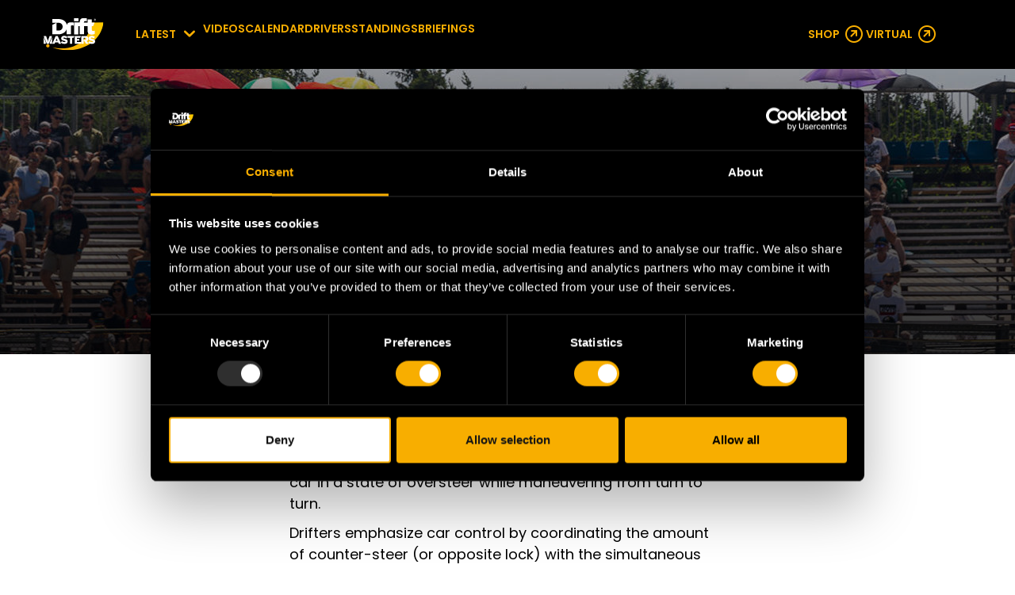

--- FILE ---
content_type: text/html
request_url: https://dm.gp/about-us/
body_size: 20236
content:
<!DOCTYPE html><html lang="en" data-astro-cid-sckkx6r4> <head><meta charset="UTF-8"><meta name="viewport" content="width=device-width"><link rel="icon" type="image/svg+xml" href="/favicon.ico"><meta name="generator" content="Astro v5.13.2"><title>Welcome to the adrenaline-fuelled world of professional drifting — Drift Masters</title><script id="Cookiebot" src="https://consent.cookiebot.com/uc.js" data-cbid="6cd57fca-be50-4df8-995a-1e77f2cdc06d" type="text/javascript" async></script><!-- Marketing cookies --><link rel="stylesheet" href="/_astro/_slug_.DxcHmtax.css">
<link rel="stylesheet" href="/_astro/index.CZ5HeDMl.css">
<style>.hero-banner{width:100%;height:360px;position:relative}.hero-banner .banner{position:relative;z-index:2}.hero-banner .absolute-positioned{height:360px}.hero-banner .img-overlay{position:absolute;width:100%;height:100%;background:linear-gradient(180deg,#00000026,#000000bf);mix-blend-mode:multiply;z-index:2}
</style>
<link rel="stylesheet" href="/_astro/index.DwwDgItS.css">
<link rel="stylesheet" href="/_astro/_videoName_.Ctg_Teiu.css"></head><div data-cookieconsent="marketing" data-astro-cid-sckkx6r4> <script src="//lib.onet.pl/s.csr/build/dlApi/minit.boot.min.js" async defer></script> <script type="text/javascript">
  dlApi = { cmd: [] };
</script> <script async src="https://www.googletagmanager.com/gtag/js?id=G-C1KNL86EZ8"></script> <script type="text/javascript">
  window.dataLayer = window.dataLayer || [];
  function gtag() {
    dataLayer.push(arguments);
  }
  gtag('js', new Date());
  gtag('config', 'G-C1KNL86EZ8');
</script> <script type="text/javascript">
  !(function (f, b, e, v, n, t, s) {
    if (f.fbq) return;
    n = f.fbq = function () {
      n.callMethod ? n.callMethod.apply(n, arguments) : n.queue.push(arguments);
    };
    if (!f._fbq) f._fbq = n;
    n.push = n;
    n.loaded = !0;
    n.version = '2.0';
    n.queue = [];
    t = b.createElement(e);
    t.async = !0;
    t.src = v;
    s = b.getElementsByTagName(e)[0];
    s.parentNode.insertBefore(t, s);
  })(window, document, 'script', 'https://connect.facebook.net/en_US/fbevents.js');
  fbq('init', '266804997492499');
  fbq('track', 'PageView');
</script> <noscript id="facebook-pixel-image"><img height="1" width="1" style="display:none" src="https://www.facebook.com/tr?id=266804997492499&ev=PageView&noscript=1"></noscript> <script type="text/javascript">
  !function (w, d, t) {
    w.TiktokAnalyticsObject = t;
    var ttq = (w[t] = w[t] || []);
    (ttq.methods = [
      'page',
      'track',
      'identify',
      'instances',
      'debug',
      'on',
      'off',
      'once',
      'ready',
      'alias',
      'group',
      'enableCookie',
      'disableCookie',
      'holdConsent',
      'revokeConsent',
      'grantConsent',
    ]),
      (ttq.setAndDefer = function (t, e) {
        t[e] = function () {
          t.push([e].concat(Array.prototype.slice.call(arguments, 0)));
        };
      });
    for (var i = 0; i < ttq.methods.length; i++) ttq.setAndDefer(ttq, ttq.methods[i]);
    (ttq.instance = function (t) {
      for (var e = ttq._i[t] || [], n = 0; n < ttq.methods.length; n++)
        ttq.setAndDefer(e, ttq.methods[n]);
      return e;
    }),
      (ttq.load = function (e, n) {
        var r = 'https://analytics.tiktok.com/i18n/pixel/events.js',
          o = n && n.partner;
        (ttq._i = ttq._i || {}),
          (ttq._i[e] = []),
          (ttq._i[e]._u = r),
          (ttq._t = ttq._t || {}),
          (ttq._t[e] = +new Date()),
          (ttq._o = ttq._o || {}),
          (ttq._o[e] = n || {});
        n = document.createElement('script');
        (n.type = 'text/javascript'), (n.async = !0), (n.src = r + '?sdkid=' + e + '&lib=' + t);
        e = document.getElementsByTagName('script')[0];
        e.parentNode.insertBefore(n, e);
      });
    ttq.load('CR452QRC77U9GKN6FEI0');
    ttq.page();
  };
</script> </div> <!-- Statistics cookies --> <div data-cookieconsent="statistics" data-astro-cid-sckkx6r4> <script async src="https://www.googletagmanager.com/gtag/js?id=DC-14840893"></script> <script type="text/javascript">
  window.dataLayer = window.dataLayer || [];
  function gtag() {
    dataLayer.push(arguments);
  }
  gtag('js', new Date());
  gtag('config', 'DC-14840893');
</script> <script type="text/javascript">
  gtag('event', 'conversion', {
    allow_custom_scripts: true,
    session_id: '[SessionID]',
    send_to: 'DC-14840893/invmedia/wizyt0+per_session',
  });
</script> <noscript><img src="https://ad.doubleclick.net/ddm/activity/src=14840893;type=invmedia;cat=wizyt0;dc_lat=;dc_rdid=;tag_for_child_directed_treatment=;tfua=;npa=;gdpr=${GDPR};gdpr_consent=${GDPR_CONSENT_755};ord=[SessionID]?" width="1" height="1" alt=""></noscript> </div> <link rel="canonical" href="https://dm.gp/about-us/"><meta name="description" content="Welcome to the adrenaline-fuelled world of professional drifting"><meta property="og:title" content="Welcome to the adrenaline-fuelled world of professional drifting"><meta property="og:type" content="website"><meta property="og:image" content="https://dm.gp/media/nxllskx4/dmec-website-about-us-1.jpg"><meta property="og:url" content="https://dm.gp/about-us/"><meta property="og:description" content="Welcome to the adrenaline-fuelled world of professional drifting">  <style>astro-island,astro-slot,astro-static-slot{display:contents}</style><script>(()=>{var e=async t=>{await(await t())()};(self.Astro||(self.Astro={})).load=e;window.dispatchEvent(new Event("astro:load"));})();</script><script>(()=>{var A=Object.defineProperty;var g=(i,o,a)=>o in i?A(i,o,{enumerable:!0,configurable:!0,writable:!0,value:a}):i[o]=a;var d=(i,o,a)=>g(i,typeof o!="symbol"?o+"":o,a);{let i={0:t=>m(t),1:t=>a(t),2:t=>new RegExp(t),3:t=>new Date(t),4:t=>new Map(a(t)),5:t=>new Set(a(t)),6:t=>BigInt(t),7:t=>new URL(t),8:t=>new Uint8Array(t),9:t=>new Uint16Array(t),10:t=>new Uint32Array(t),11:t=>1/0*t},o=t=>{let[l,e]=t;return l in i?i[l](e):void 0},a=t=>t.map(o),m=t=>typeof t!="object"||t===null?t:Object.fromEntries(Object.entries(t).map(([l,e])=>[l,o(e)]));class y extends HTMLElement{constructor(){super(...arguments);d(this,"Component");d(this,"hydrator");d(this,"hydrate",async()=>{var b;if(!this.hydrator||!this.isConnected)return;let e=(b=this.parentElement)==null?void 0:b.closest("astro-island[ssr]");if(e){e.addEventListener("astro:hydrate",this.hydrate,{once:!0});return}let c=this.querySelectorAll("astro-slot"),n={},h=this.querySelectorAll("template[data-astro-template]");for(let r of h){let s=r.closest(this.tagName);s!=null&&s.isSameNode(this)&&(n[r.getAttribute("data-astro-template")||"default"]=r.innerHTML,r.remove())}for(let r of c){let s=r.closest(this.tagName);s!=null&&s.isSameNode(this)&&(n[r.getAttribute("name")||"default"]=r.innerHTML)}let p;try{p=this.hasAttribute("props")?m(JSON.parse(this.getAttribute("props"))):{}}catch(r){let s=this.getAttribute("component-url")||"<unknown>",v=this.getAttribute("component-export");throw v&&(s+=` (export ${v})`),console.error(`[hydrate] Error parsing props for component ${s}`,this.getAttribute("props"),r),r}let u;await this.hydrator(this)(this.Component,p,n,{client:this.getAttribute("client")}),this.removeAttribute("ssr"),this.dispatchEvent(new CustomEvent("astro:hydrate"))});d(this,"unmount",()=>{this.isConnected||this.dispatchEvent(new CustomEvent("astro:unmount"))})}disconnectedCallback(){document.removeEventListener("astro:after-swap",this.unmount),document.addEventListener("astro:after-swap",this.unmount,{once:!0})}connectedCallback(){if(!this.hasAttribute("await-children")||document.readyState==="interactive"||document.readyState==="complete")this.childrenConnectedCallback();else{let e=()=>{document.removeEventListener("DOMContentLoaded",e),c.disconnect(),this.childrenConnectedCallback()},c=new MutationObserver(()=>{var n;((n=this.lastChild)==null?void 0:n.nodeType)===Node.COMMENT_NODE&&this.lastChild.nodeValue==="astro:end"&&(this.lastChild.remove(),e())});c.observe(this,{childList:!0}),document.addEventListener("DOMContentLoaded",e)}}async childrenConnectedCallback(){let e=this.getAttribute("before-hydration-url");e&&await import(e),this.start()}async start(){let e=JSON.parse(this.getAttribute("opts")),c=this.getAttribute("client");if(Astro[c]===void 0){window.addEventListener(`astro:${c}`,()=>this.start(),{once:!0});return}try{await Astro[c](async()=>{let n=this.getAttribute("renderer-url"),[h,{default:p}]=await Promise.all([import(this.getAttribute("component-url")),n?import(n):()=>()=>{}]),u=this.getAttribute("component-export")||"default";if(!u.includes("."))this.Component=h[u];else{this.Component=h;for(let f of u.split("."))this.Component=this.Component[f]}return this.hydrator=p,this.hydrate},e,this)}catch(n){console.error(`[astro-island] Error hydrating ${this.getAttribute("component-url")}`,n)}}attributeChangedCallback(){this.hydrate()}}d(y,"observedAttributes",["props"]),customElements.get("astro-island")||customElements.define("astro-island",y)}})();</script><astro-island uid="JYYo3" prefix="r5" component-url="/_astro/ContextProvider.CT0cBeCz.js" component-export="default" renderer-url="/_astro/client.DxZNQU9M.js" props="{&quot;url&quot;:[0,&quot;http://localhost:4321/about-us/&quot;],&quot;settings&quot;:[0,{&quot;currentSeason&quot;:[0,{&quot;contentType&quot;:[0,&quot;seasonPage&quot;],&quot;name&quot;:[0,&quot;Drift Masters 2026&quot;],&quot;createDate&quot;:[0,&quot;2025-11-26T12:15:14.107Z&quot;],&quot;updateDate&quot;:[0,&quot;2025-11-29T08:46:07.737Z&quot;],&quot;route&quot;:[0,{&quot;path&quot;:[0,&quot;/seasons/drift-masters-2026/&quot;],&quot;startItem&quot;:[0,{&quot;id&quot;:[0,&quot;38470a9c-264f-46a9-a93c-95f27d266921&quot;],&quot;path&quot;:[0,&quot;home-page&quot;]}]}],&quot;id&quot;:[0,&quot;de78e5bb-ebc3-4d79-abdf-fdcf4fd99c26&quot;],&quot;properties&quot;:[0,{&quot;year&quot;:[0,2026],&quot;seasonCommonSections&quot;:[0,{&quot;items&quot;:[1,[[0,{&quot;content&quot;:[0,{&quot;contentType&quot;:[0,&quot;seasonRoundsSection&quot;],&quot;id&quot;:[0,&quot;2b55ab37-abd1-425e-bd1f-905ae720b985&quot;],&quot;properties&quot;:[0,{}]}],&quot;settings&quot;:[0,null]}],[0,{&quot;content&quot;:[0,{&quot;contentType&quot;:[0,&quot;seasonArchiveSeasonsSection&quot;],&quot;id&quot;:[0,&quot;e09f505b-ea90-476a-b524-e60b593768ae&quot;],&quot;properties&quot;:[0,{&quot;sectionTitle&quot;:[0,&quot;Other Seasons&quot;]}]}],&quot;settings&quot;:[0,null]}]]]}],&quot;seasonNameLabel&quot;:[0,&quot;Drift Masters&quot;],&quot;parent&quot;:[0,{&quot;contentType&quot;:[0,&quot;seasonsPage&quot;],&quot;name&quot;:[0,&quot;Seasons&quot;],&quot;createDate&quot;:[0,&quot;2024-04-16T15:24:40.91Z&quot;],&quot;updateDate&quot;:[0,&quot;2024-05-23T09:49:38.68Z&quot;],&quot;id&quot;:[0,&quot;d8b66476-9038-4580-a415-a3b19be6572a&quot;],&quot;route&quot;:[0,{&quot;path&quot;:[0,&quot;/seasons/&quot;],&quot;startItem&quot;:[0,{&quot;id&quot;:[0,&quot;38470a9c-264f-46a9-a93c-95f27d266921&quot;],&quot;path&quot;:[0,&quot;home-page&quot;]}]}],&quot;properties&quot;:[0,{}]}]}]}],&quot;noContentMessage&quot;:[0,&quot;No information available at this time.&quot;]}],&quot;data-astro-cid-sckkx6r4&quot;:[0,true]}" ssr client="load" opts="{&quot;name&quot;:&quot;ContextProvider&quot;,&quot;value&quot;:true}"></astro-island> <astro-island uid="Z1V7Jv6" prefix="r6" component-url="/_astro/NavigationMain.dGKYNJ5m.js" component-export="default" renderer-url="/_astro/client.DxZNQU9M.js" props="{&quot;navigationItems&quot;:[1,[[0,{&quot;content&quot;:[0,{&quot;contentType&quot;:[0,&quot;internalLinksSection&quot;],&quot;id&quot;:[0,&quot;8c9a6b6a-8450-4c62-81a1-3bfbf16d25b0&quot;],&quot;properties&quot;:[0,{&quot;internalLinks&quot;:[0,{&quot;items&quot;:[1,[[0,{&quot;content&quot;:[0,{&quot;contentType&quot;:[0,&quot;navigationLinksBlock&quot;],&quot;id&quot;:[0,&quot;1dcac067-ec05-459a-b743-d350d49bc207&quot;],&quot;properties&quot;:[0,{&quot;links&quot;:[0,{&quot;items&quot;:[1,[[0,{&quot;content&quot;:[0,{&quot;contentType&quot;:[0,&quot;navigationLinkWithThumbnailBlock&quot;],&quot;id&quot;:[0,&quot;9f1f0179-22a4-434e-9a37-5703d3fc57a9&quot;],&quot;properties&quot;:[0,{&quot;link&quot;:[1,[[0,{&quot;contentType&quot;:[0,&quot;categoriesPage&quot;],&quot;name&quot;:[0,&quot;Articles&quot;],&quot;createDate&quot;:[0,&quot;2024-04-16T15:19:44.887Z&quot;],&quot;updateDate&quot;:[0,&quot;2024-05-06T22:19:32.33Z&quot;],&quot;route&quot;:[0,{&quot;path&quot;:[0,&quot;/articles/&quot;],&quot;startItem&quot;:[0,{&quot;id&quot;:[0,&quot;38470a9c-264f-46a9-a93c-95f27d266921&quot;],&quot;path&quot;:[0,&quot;home-page&quot;]}]}],&quot;id&quot;:[0,&quot;054b6cde-dd8a-4dd0-8a83-d88a805ffdb7&quot;],&quot;properties&quot;:[0,{}]}]]],&quot;linkTitle&quot;:[0,&quot;Latest&quot;],&quot;thumbnail&quot;:[1,[[0,{&quot;focalPoint&quot;:[0,null],&quot;crops&quot;:[1,[[0,{&quot;alias&quot;:[0,&quot;desktop-thumbnail&quot;],&quot;width&quot;:[0,206],&quot;height&quot;:[0,96],&quot;coordinates&quot;:[0,null]}],[0,{&quot;alias&quot;:[0,&quot;mobile-thumbnail&quot;],&quot;width&quot;:[0,160],&quot;height&quot;:[0,80],&quot;coordinates&quot;:[0,{&quot;x1&quot;:[0,0],&quot;y1&quot;:[0,0],&quot;x2&quot;:[0,0],&quot;y2&quot;:[0,0.25000000000000006]}]}]]],&quot;id&quot;:[0,&quot;fdb0ce71-ddb2-4ef6-b327-27986c1b4ac9&quot;],&quot;name&quot;:[0,&quot;latest-bg&quot;],&quot;mediaType&quot;:[0,&quot;Image&quot;],&quot;url&quot;:[0,&quot;/media/o5hlb5ns/dmec-2023-r3-finland-jordan-butters-06742-scaled-1.jpg&quot;],&quot;extension&quot;:[0,&quot;jpg&quot;],&quot;width&quot;:[0,1935],&quot;height&quot;:[0,1290],&quot;bytes&quot;:[0,184780],&quot;properties&quot;:[0,{}]}]]]}]}],&quot;settings&quot;:[0,null]}],[0,{&quot;content&quot;:[0,{&quot;contentType&quot;:[0,&quot;navigationLinkWithThumbnailBlock&quot;],&quot;id&quot;:[0,&quot;f25cddd3-c186-4d1f-a03d-304e3b6ad190&quot;],&quot;properties&quot;:[0,{&quot;link&quot;:[1,[[0,{&quot;contentType&quot;:[0,&quot;categoryPage&quot;],&quot;name&quot;:[0,&quot;General&quot;],&quot;createDate&quot;:[0,&quot;2024-04-16T15:34:02.227Z&quot;],&quot;updateDate&quot;:[0,&quot;2024-05-11T19:22:17.07Z&quot;],&quot;route&quot;:[0,{&quot;path&quot;:[0,&quot;/articles/general/&quot;],&quot;startItem&quot;:[0,{&quot;id&quot;:[0,&quot;38470a9c-264f-46a9-a93c-95f27d266921&quot;],&quot;path&quot;:[0,&quot;home-page&quot;]}]}],&quot;id&quot;:[0,&quot;7260c0f0-b328-4a4b-bb5e-2e6a4cd002e2&quot;],&quot;properties&quot;:[0,{}]}]]],&quot;linkTitle&quot;:[0,&quot;General&quot;],&quot;thumbnail&quot;:[1,[[0,{&quot;focalPoint&quot;:[0,null],&quot;crops&quot;:[1,[[0,{&quot;alias&quot;:[0,&quot;desktop-thumbnail&quot;],&quot;width&quot;:[0,206],&quot;height&quot;:[0,96],&quot;coordinates&quot;:[0,null]}],[0,{&quot;alias&quot;:[0,&quot;mobile-thumbnail&quot;],&quot;width&quot;:[0,160],&quot;height&quot;:[0,80],&quot;coordinates&quot;:[0,{&quot;x1&quot;:[0,0],&quot;y1&quot;:[0,0.03383560447239695],&quot;x2&quot;:[0,0],&quot;y2&quot;:[0,0.21616439552760314]}]}]]],&quot;id&quot;:[0,&quot;9254d6ab-67e7-4630-8de4-fad6466ba6ac&quot;],&quot;name&quot;:[0,&quot;general-bg&quot;],&quot;mediaType&quot;:[0,&quot;Image&quot;],&quot;url&quot;:[0,&quot;/media/vxlfjexh/dmec-2023-r6-poland-3x2-jordan-butters-6409086-1.jpg&quot;],&quot;extension&quot;:[0,&quot;jpg&quot;],&quot;width&quot;:[0,1350],&quot;height&quot;:[0,900],&quot;bytes&quot;:[0,309494],&quot;properties&quot;:[0,{}]}]]]}]}],&quot;settings&quot;:[0,null]}],[0,{&quot;content&quot;:[0,{&quot;contentType&quot;:[0,&quot;navigationLinkWithThumbnailBlock&quot;],&quot;id&quot;:[0,&quot;e37ad195-b29a-4fdc-92b5-49926dfa7b13&quot;],&quot;properties&quot;:[0,{&quot;link&quot;:[1,[[0,{&quot;contentType&quot;:[0,&quot;categoryPage&quot;],&quot;name&quot;:[0,&quot;Drivers&quot;],&quot;createDate&quot;:[0,&quot;2024-04-16T15:34:14.263Z&quot;],&quot;updateDate&quot;:[0,&quot;2024-04-25T17:07:19.86Z&quot;],&quot;route&quot;:[0,{&quot;path&quot;:[0,&quot;/articles/drivers/&quot;],&quot;startItem&quot;:[0,{&quot;id&quot;:[0,&quot;38470a9c-264f-46a9-a93c-95f27d266921&quot;],&quot;path&quot;:[0,&quot;home-page&quot;]}]}],&quot;id&quot;:[0,&quot;c46e5954-b862-4878-8f7b-58ed619228c7&quot;],&quot;properties&quot;:[0,{}]}]]],&quot;linkTitle&quot;:[0,&quot;Drivers&quot;],&quot;thumbnail&quot;:[1,[[0,{&quot;focalPoint&quot;:[0,null],&quot;crops&quot;:[1,[[0,{&quot;alias&quot;:[0,&quot;desktop-thumbnail&quot;],&quot;width&quot;:[0,206],&quot;height&quot;:[0,96],&quot;coordinates&quot;:[0,null]}],[0,{&quot;alias&quot;:[0,&quot;mobile-thumbnail&quot;],&quot;width&quot;:[0,160],&quot;height&quot;:[0,80],&quot;coordinates&quot;:[0,{&quot;x1&quot;:[0,0],&quot;y1&quot;:[0,0.12758560447239695],&quot;x2&quot;:[0,0],&quot;y2&quot;:[0,0.12241439552760314]}]}]]],&quot;id&quot;:[0,&quot;35283274-42f1-46dc-8ecf-9ece671e3188&quot;],&quot;name&quot;:[0,&quot;drivers-bg&quot;],&quot;mediaType&quot;:[0,&quot;Image&quot;],&quot;url&quot;:[0,&quot;/media/oizcqnpr/dmec-2023-r6-poland-3x2-jordan-butters-01608-1.jpg&quot;],&quot;extension&quot;:[0,&quot;jpg&quot;],&quot;width&quot;:[0,1350],&quot;height&quot;:[0,900],&quot;bytes&quot;:[0,111674],&quot;properties&quot;:[0,{}]}]]]}]}],&quot;settings&quot;:[0,null]}],[0,{&quot;content&quot;:[0,{&quot;contentType&quot;:[0,&quot;navigationLinkWithThumbnailBlock&quot;],&quot;id&quot;:[0,&quot;60ab84b6-da12-4eda-96d6-62ee79196c0f&quot;],&quot;properties&quot;:[0,{&quot;link&quot;:[1,[[0,{&quot;contentType&quot;:[0,&quot;categoryPage&quot;],&quot;name&quot;:[0,&quot;Press Releases&quot;],&quot;createDate&quot;:[0,&quot;2024-04-16T15:34:23.05Z&quot;],&quot;updateDate&quot;:[0,&quot;2024-04-29T19:41:39.967Z&quot;],&quot;route&quot;:[0,{&quot;path&quot;:[0,&quot;/articles/press-releases/&quot;],&quot;startItem&quot;:[0,{&quot;id&quot;:[0,&quot;38470a9c-264f-46a9-a93c-95f27d266921&quot;],&quot;path&quot;:[0,&quot;home-page&quot;]}]}],&quot;id&quot;:[0,&quot;59e60ec5-125b-48a0-8990-72d8e69bc4fe&quot;],&quot;properties&quot;:[0,{}]}]]],&quot;linkTitle&quot;:[0,&quot;Press&quot;],&quot;thumbnail&quot;:[1,[[0,{&quot;focalPoint&quot;:[0,null],&quot;crops&quot;:[1,[[0,{&quot;alias&quot;:[0,&quot;desktop-thumbnail&quot;],&quot;width&quot;:[0,206],&quot;height&quot;:[0,96],&quot;coordinates&quot;:[0,null]}],[0,{&quot;alias&quot;:[0,&quot;mobile-thumbnail&quot;],&quot;width&quot;:[0,160],&quot;height&quot;:[0,80],&quot;coordinates&quot;:[0,{&quot;x1&quot;:[0,0],&quot;y1&quot;:[0,0.24008560447239696],&quot;x2&quot;:[0,0],&quot;y2&quot;:[0,0.009914395527603004]}]}]]],&quot;id&quot;:[0,&quot;94f8b72a-d885-4291-a944-ac2952fc8343&quot;],&quot;name&quot;:[0,&quot;press-bg&quot;],&quot;mediaType&quot;:[0,&quot;Image&quot;],&quot;url&quot;:[0,&quot;/media/fs1prfef/dmec-2023-r6-poland-3x2-jordan-butters-06038-1.jpg&quot;],&quot;extension&quot;:[0,&quot;jpg&quot;],&quot;width&quot;:[0,1350],&quot;height&quot;:[0,900],&quot;bytes&quot;:[0,77072],&quot;properties&quot;:[0,{}]}]]]}]}],&quot;settings&quot;:[0,null]}],[0,{&quot;content&quot;:[0,{&quot;contentType&quot;:[0,&quot;navigationLinkWithThumbnailBlock&quot;],&quot;id&quot;:[0,&quot;bf7f4d47-299a-40f4-9b7c-9e43354c6c49&quot;],&quot;properties&quot;:[0,{&quot;link&quot;:[1,[[0,{&quot;contentType&quot;:[0,&quot;categoryPage&quot;],&quot;name&quot;:[0,&quot;Sponsors&quot;],&quot;createDate&quot;:[0,&quot;2024-04-16T15:34:33.65Z&quot;],&quot;updateDate&quot;:[0,&quot;2024-04-25T23:59:23.157Z&quot;],&quot;route&quot;:[0,{&quot;path&quot;:[0,&quot;/articles/sponsors/&quot;],&quot;startItem&quot;:[0,{&quot;id&quot;:[0,&quot;38470a9c-264f-46a9-a93c-95f27d266921&quot;],&quot;path&quot;:[0,&quot;home-page&quot;]}]}],&quot;id&quot;:[0,&quot;7c6aef41-7ddd-444f-ac6c-e4f20e1ffd64&quot;],&quot;properties&quot;:[0,{}]}]]],&quot;linkTitle&quot;:[0,&quot;Sponsors&quot;],&quot;thumbnail&quot;:[1,[[0,{&quot;focalPoint&quot;:[0,null],&quot;crops&quot;:[1,[[0,{&quot;alias&quot;:[0,&quot;desktop-thumbnail&quot;],&quot;width&quot;:[0,206],&quot;height&quot;:[0,96],&quot;coordinates&quot;:[0,null]}],[0,{&quot;alias&quot;:[0,&quot;mobile-thumbnail&quot;],&quot;width&quot;:[0,160],&quot;height&quot;:[0,80],&quot;coordinates&quot;:[0,{&quot;x1&quot;:[0,0],&quot;y1&quot;:[0,0.12758560447239695],&quot;x2&quot;:[0,0],&quot;y2&quot;:[0,0.12241439552760314]}]}]]],&quot;id&quot;:[0,&quot;93c13c53-6e85-4e87-9ed3-45e99029d321&quot;],&quot;name&quot;:[0,&quot;sponsors-bg&quot;],&quot;mediaType&quot;:[0,&quot;Image&quot;],&quot;url&quot;:[0,&quot;/media/ku4mde2f/dmec-2023-r6-poland-3x2-jordan-butters-01608-1.jpg&quot;],&quot;extension&quot;:[0,&quot;jpg&quot;],&quot;width&quot;:[0,1350],&quot;height&quot;:[0,900],&quot;bytes&quot;:[0,111674],&quot;properties&quot;:[0,{}]}]]]}]}],&quot;settings&quot;:[0,null]}],[0,{&quot;content&quot;:[0,{&quot;contentType&quot;:[0,&quot;navigationLinkWithThumbnailBlock&quot;],&quot;id&quot;:[0,&quot;97955d5d-90ba-4e6a-9c48-0ca586a64c15&quot;],&quot;properties&quot;:[0,{&quot;link&quot;:[1,[[0,{&quot;contentType&quot;:[0,&quot;categoryPage&quot;],&quot;name&quot;:[0,&quot;Virtual&quot;],&quot;createDate&quot;:[0,&quot;2024-04-16T15:34:47.857Z&quot;],&quot;updateDate&quot;:[0,&quot;2024-04-25T23:59:46.54Z&quot;],&quot;route&quot;:[0,{&quot;path&quot;:[0,&quot;/articles/virtual/&quot;],&quot;startItem&quot;:[0,{&quot;id&quot;:[0,&quot;38470a9c-264f-46a9-a93c-95f27d266921&quot;],&quot;path&quot;:[0,&quot;home-page&quot;]}]}],&quot;id&quot;:[0,&quot;6d5c091c-0e62-4a50-99ff-d6090b3d1e07&quot;],&quot;properties&quot;:[0,{}]}]]],&quot;linkTitle&quot;:[0,&quot;Virtual&quot;],&quot;thumbnail&quot;:[1,[[0,{&quot;focalPoint&quot;:[0,null],&quot;crops&quot;:[1,[[0,{&quot;alias&quot;:[0,&quot;desktop-thumbnail&quot;],&quot;width&quot;:[0,206],&quot;height&quot;:[0,96],&quot;coordinates&quot;:[0,null]}],[0,{&quot;alias&quot;:[0,&quot;mobile-thumbnail&quot;],&quot;width&quot;:[0,160],&quot;height&quot;:[0,80],&quot;coordinates&quot;:[0,{&quot;x1&quot;:[0,0],&quot;y1&quot;:[0,0.05633257526532381],&quot;x2&quot;:[0,0],&quot;y2&quot;:[0,0.055509529997834074]}]}]]],&quot;id&quot;:[0,&quot;c1de84ae-4a20-4e38-8a0b-46cf33f973d5&quot;],&quot;name&quot;:[0,&quot;virtual-bg&quot;],&quot;mediaType&quot;:[0,&quot;Image&quot;],&quot;url&quot;:[0,&quot;/media/vccn3qja/171674831_911540816355251_536834618566549365_n-1.jpg&quot;],&quot;extension&quot;:[0,&quot;jpg&quot;],&quot;width&quot;:[0,1080],&quot;height&quot;:[0,608],&quot;bytes&quot;:[0,54986],&quot;properties&quot;:[0,{}]}]]]}]}],&quot;settings&quot;:[0,null]}]]]}]}]}],&quot;settings&quot;:[0,null]}],[0,{&quot;content&quot;:[0,{&quot;contentType&quot;:[0,&quot;navigationInternalLinkBlock&quot;],&quot;id&quot;:[0,&quot;d4a699af-a002-402b-8bdf-759324f07268&quot;],&quot;properties&quot;:[0,{&quot;link&quot;:[1,[[0,{&quot;contentType&quot;:[0,&quot;videosPage&quot;],&quot;name&quot;:[0,&quot;Videos&quot;],&quot;createDate&quot;:[0,&quot;2024-04-16T15:21:53.643Z&quot;],&quot;updateDate&quot;:[0,&quot;2024-12-12T16:00:10.713Z&quot;],&quot;route&quot;:[0,{&quot;path&quot;:[0,&quot;/videos/&quot;],&quot;startItem&quot;:[0,{&quot;id&quot;:[0,&quot;38470a9c-264f-46a9-a93c-95f27d266921&quot;],&quot;path&quot;:[0,&quot;home-page&quot;]}]}],&quot;id&quot;:[0,&quot;0350fefc-7ecf-4e53-92cf-2fa52d321d10&quot;],&quot;properties&quot;:[0,{}]}]]],&quot;linkTitle&quot;:[0,&quot;Videos&quot;]}]}],&quot;settings&quot;:[0,null]}],[0,{&quot;content&quot;:[0,{&quot;contentType&quot;:[0,&quot;navigationInternalLinkBlock&quot;],&quot;id&quot;:[0,&quot;846bb3a5-aa40-4b98-bc1b-a25e61424273&quot;],&quot;properties&quot;:[0,{&quot;link&quot;:[1,[[0,{&quot;contentType&quot;:[0,&quot;seasonPage&quot;],&quot;name&quot;:[0,&quot;Drift Masters 2026&quot;],&quot;createDate&quot;:[0,&quot;2025-11-26T12:15:14.107Z&quot;],&quot;updateDate&quot;:[0,&quot;2025-11-29T08:46:07.737Z&quot;],&quot;route&quot;:[0,{&quot;path&quot;:[0,&quot;/seasons/drift-masters-2026/&quot;],&quot;startItem&quot;:[0,{&quot;id&quot;:[0,&quot;38470a9c-264f-46a9-a93c-95f27d266921&quot;],&quot;path&quot;:[0,&quot;home-page&quot;]}]}],&quot;id&quot;:[0,&quot;de78e5bb-ebc3-4d79-abdf-fdcf4fd99c26&quot;],&quot;properties&quot;:[0,{}]}]]],&quot;linkTitle&quot;:[0,&quot;Calendar&quot;]}]}],&quot;settings&quot;:[0,null]}],[0,{&quot;content&quot;:[0,{&quot;contentType&quot;:[0,&quot;navigationInternalLinkBlock&quot;],&quot;id&quot;:[0,&quot;8f0596d5-cdea-46c7-a888-d77a6ffbd298&quot;],&quot;properties&quot;:[0,{&quot;link&quot;:[1,[[0,{&quot;contentType&quot;:[0,&quot;seasonDriversPage&quot;],&quot;name&quot;:[0,&quot;Drivers&quot;],&quot;createDate&quot;:[0,&quot;2025-11-26T12:16:11.73Z&quot;],&quot;updateDate&quot;:[0,&quot;2026-01-19T12:19:45.35Z&quot;],&quot;route&quot;:[0,{&quot;path&quot;:[0,&quot;/seasons/drift-masters-2026/drivers/&quot;],&quot;startItem&quot;:[0,{&quot;id&quot;:[0,&quot;38470a9c-264f-46a9-a93c-95f27d266921&quot;],&quot;path&quot;:[0,&quot;home-page&quot;]}]}],&quot;id&quot;:[0,&quot;5a080c14-b9c8-4916-a41f-446a86ef9e37&quot;],&quot;properties&quot;:[0,{}]}]]],&quot;linkTitle&quot;:[0,&quot;Drivers&quot;]}]}],&quot;settings&quot;:[0,null]}],[0,{&quot;content&quot;:[0,{&quot;contentType&quot;:[0,&quot;navigationInternalLinkBlock&quot;],&quot;id&quot;:[0,&quot;7e543229-1ee1-45e4-b56c-d65a508ebd40&quot;],&quot;properties&quot;:[0,{&quot;link&quot;:[1,[[0,{&quot;contentType&quot;:[0,&quot;standingsPage&quot;],&quot;name&quot;:[0,&quot;Standings&quot;],&quot;createDate&quot;:[0,&quot;2025-11-26T12:15:41Z&quot;],&quot;updateDate&quot;:[0,&quot;2025-11-28T16:55:54.373Z&quot;],&quot;route&quot;:[0,{&quot;path&quot;:[0,&quot;/seasons/drift-masters-2026/standings/&quot;],&quot;startItem&quot;:[0,{&quot;id&quot;:[0,&quot;38470a9c-264f-46a9-a93c-95f27d266921&quot;],&quot;path&quot;:[0,&quot;home-page&quot;]}]}],&quot;id&quot;:[0,&quot;9dd6cc7b-5357-4711-8674-db4bfb331744&quot;],&quot;properties&quot;:[0,{}]}]]],&quot;linkTitle&quot;:[0,&quot;Standings&quot;]}]}],&quot;settings&quot;:[0,null]}],[0,{&quot;content&quot;:[0,{&quot;contentType&quot;:[0,&quot;navigationInternalLinkBlock&quot;],&quot;id&quot;:[0,&quot;24a2437b-beda-4998-a44d-b720f26ec0ac&quot;],&quot;properties&quot;:[0,{&quot;link&quot;:[1,[[0,{&quot;contentType&quot;:[0,&quot;genericPage&quot;],&quot;name&quot;:[0,&quot;Briefings&quot;],&quot;createDate&quot;:[0,&quot;2025-07-17T11:24:31.907Z&quot;],&quot;updateDate&quot;:[0,&quot;2025-09-08T11:19:19.837Z&quot;],&quot;route&quot;:[0,{&quot;path&quot;:[0,&quot;/static/briefings/&quot;],&quot;startItem&quot;:[0,{&quot;id&quot;:[0,&quot;38470a9c-264f-46a9-a93c-95f27d266921&quot;],&quot;path&quot;:[0,&quot;home-page&quot;]}]}],&quot;id&quot;:[0,&quot;05b0a863-7f02-4242-b089-1d6d841a8f74&quot;],&quot;properties&quot;:[0,{}]}]]],&quot;linkTitle&quot;:[0,&quot;Briefings&quot;]}]}],&quot;settings&quot;:[0,null]}]]]}]}]}],&quot;settings&quot;:[0,null]}],[0,{&quot;content&quot;:[0,{&quot;contentType&quot;:[0,&quot;externalLinksSection&quot;],&quot;id&quot;:[0,&quot;00896a62-3fe2-40d3-a12a-83a942b2fb9d&quot;],&quot;properties&quot;:[0,{&quot;externalLinks&quot;:[1,[[0,{&quot;url&quot;:[0,&quot;https://shop.dm.gp&quot;],&quot;queryString&quot;:[0,null],&quot;title&quot;:[0,&quot;Shop&quot;],&quot;target&quot;:[0,&quot;_blank&quot;],&quot;destinationId&quot;:[0,null],&quot;destinationType&quot;:[0,null],&quot;route&quot;:[0,null],&quot;linkType&quot;:[0,&quot;External&quot;]}],[0,{&quot;url&quot;:[0,&quot;https://vdm.gp/&quot;],&quot;queryString&quot;:[0,null],&quot;title&quot;:[0,&quot;Virtual&quot;],&quot;target&quot;:[0,&quot;_blank&quot;],&quot;destinationId&quot;:[0,null],&quot;destinationType&quot;:[0,null],&quot;route&quot;:[0,null],&quot;linkType&quot;:[0,&quot;External&quot;]}]]]}]}],&quot;settings&quot;:[0,null]}]]],&quot;logoData&quot;:[1,[[0,{&quot;focalPoint&quot;:[0,null],&quot;crops&quot;:[1,[[0,{&quot;alias&quot;:[0,&quot;desktop&quot;],&quot;width&quot;:[0,88],&quot;height&quot;:[0,48],&quot;coordinates&quot;:[0,null]}]]],&quot;id&quot;:[0,&quot;03d31934-2131-4b31-b4e1-f1c91f9072cf&quot;],&quot;name&quot;:[0,&quot;DriftMasters Logo&quot;],&quot;mediaType&quot;:[0,&quot;umbracoMediaVectorGraphics&quot;],&quot;url&quot;:[0,&quot;/media/aumngazr/logo-1.svg&quot;],&quot;extension&quot;:[0,&quot;svg&quot;],&quot;width&quot;:[0,null],&quot;height&quot;:[0,null],&quot;bytes&quot;:[0,9086],&quot;properties&quot;:[0,{}]}]]],&quot;data-astro-cid-sckkx6r4&quot;:[0,true]}" ssr client="load" opts="{&quot;name&quot;:&quot;NavigationMain&quot;,&quot;value&quot;:true}" await-children><link rel="preload" as="image" imageSrcSet="https://dm.gp/media/aumngazr/logo-1.svg?width=88&amp;height=48 88w" imageSizes="100vw"/><link rel="preload" as="image" imageSrcSet="https://dm.gp/media/o5hlb5ns/dmec-2023-r3-finland-jordan-butters-06742-scaled-1.jpg?width=206&amp;height=96 206w, https://dm.gp/media/o5hlb5ns/dmec-2023-r3-finland-jordan-butters-06742-scaled-1.jpg?cc=0,0,0,0.25000000000000006&amp;width=160&amp;height=80 160w" imageSizes="100vw"/><link rel="preload" as="image" imageSrcSet="https://dm.gp/media/vxlfjexh/dmec-2023-r6-poland-3x2-jordan-butters-6409086-1.jpg?width=206&amp;height=96 206w, https://dm.gp/media/vxlfjexh/dmec-2023-r6-poland-3x2-jordan-butters-6409086-1.jpg?cc=0,0.03383560447239695,0,0.21616439552760314&amp;width=160&amp;height=80 160w" imageSizes="100vw"/><link rel="preload" as="image" imageSrcSet="https://dm.gp/media/oizcqnpr/dmec-2023-r6-poland-3x2-jordan-butters-01608-1.jpg?width=206&amp;height=96 206w, https://dm.gp/media/oizcqnpr/dmec-2023-r6-poland-3x2-jordan-butters-01608-1.jpg?cc=0,0.12758560447239695,0,0.12241439552760314&amp;width=160&amp;height=80 160w" imageSizes="100vw"/><link rel="preload" as="image" imageSrcSet="https://dm.gp/media/fs1prfef/dmec-2023-r6-poland-3x2-jordan-butters-06038-1.jpg?width=206&amp;height=96 206w, https://dm.gp/media/fs1prfef/dmec-2023-r6-poland-3x2-jordan-butters-06038-1.jpg?cc=0,0.24008560447239696,0,0.009914395527603004&amp;width=160&amp;height=80 160w" imageSizes="100vw"/><link rel="preload" as="image" imageSrcSet="https://dm.gp/media/ku4mde2f/dmec-2023-r6-poland-3x2-jordan-butters-01608-1.jpg?width=206&amp;height=96 206w, https://dm.gp/media/ku4mde2f/dmec-2023-r6-poland-3x2-jordan-butters-01608-1.jpg?cc=0,0.12758560447239695,0,0.12241439552760314&amp;width=160&amp;height=80 160w" imageSizes="100vw"/><link rel="preload" as="image" imageSrcSet="https://dm.gp/media/vccn3qja/171674831_911540816355251_536834618566549365_n-1.jpg?width=206&amp;height=96 206w, https://dm.gp/media/vccn3qja/171674831_911540816355251_536834618566549365_n-1.jpg?cc=0,0.05633257526532381,0,0.055509529997834074&amp;width=160&amp;height=80 160w" imageSizes="100vw"/><div class="navigation-main-container"><div class="navigation-beam"><div class="container"><div class="navigation s-font"><div class="logo"><a href="/"><img alt="DriftMasters Logo" class="img-fluid" sizes="100vw" src="https://dm.gp/media/aumngazr/logo-1.svg" srcSet="https://dm.gp/media/aumngazr/logo-1.svg?width=88&amp;height=48 88w"/></a></div><div class="menu"><div class="navbar navbar-expand-xl"><div class="navbar-header"><button type="button" class="navbar-toggle collapsed" data-bs-toggle="collapse" data-bs-target="#navmenu" id="show-it" data-value="0" aria-expanded="true"><span class="mb"><span class="icon-bar top-bar"></span><span class="icon-bar middle-bar"></span><span class="icon-bar bottom-bar"></span></span></button></div><div class="navbar-collapse collapse " id="navmenu"><ul id="menu-main-menu" class="navbar-nav "><li class="nav-item"><a style="cursor:pointer" class="nav-link dropdown-parent">Latest<span style="transition:transform 0.3s ease" class="icon icon-down-open "></span></a><div class="nav-collapse-mobile-blocker"><div class="collapse " id="collapseExample"><div class="categories-blocks"><div class="container"><div class="swiper" draggable="true"><div class="swiper-wrapper"><div class="swiper-slide"><a href="/articles/" class="swiper-slide cat-item nav-carousel-item collapse-navigation-elements " style="border-radius:10px"><div class="img-overlay"></div><img alt="latest-bg" class=" absolute-positioned" sizes="100vw" src="https://dm.gp/media/o5hlb5ns/dmec-2023-r3-finland-jordan-butters-06742-scaled-1.jpg" srcSet="https://dm.gp/media/o5hlb5ns/dmec-2023-r3-finland-jordan-butters-06742-scaled-1.jpg?width=206&amp;height=96 206w, https://dm.gp/media/o5hlb5ns/dmec-2023-r3-finland-jordan-butters-06742-scaled-1.jpg?cc=0,0,0,0.25000000000000006&amp;width=160&amp;height=80 160w"/><div class="body" style="height:100%"><div class="content">Latest</div></div></a></div><div class="swiper-slide"><a href="/articles/general/" class="swiper-slide cat-item nav-carousel-item collapse-navigation-elements " style="border-radius:10px"><div class="img-overlay"></div><img alt="general-bg" class=" absolute-positioned" sizes="100vw" src="https://dm.gp/media/vxlfjexh/dmec-2023-r6-poland-3x2-jordan-butters-6409086-1.jpg" srcSet="https://dm.gp/media/vxlfjexh/dmec-2023-r6-poland-3x2-jordan-butters-6409086-1.jpg?width=206&amp;height=96 206w, https://dm.gp/media/vxlfjexh/dmec-2023-r6-poland-3x2-jordan-butters-6409086-1.jpg?cc=0,0.03383560447239695,0,0.21616439552760314&amp;width=160&amp;height=80 160w"/><div class="body" style="height:100%"><div class="content">General</div></div></a></div><div class="swiper-slide"><a href="/articles/drivers/" class="swiper-slide cat-item nav-carousel-item collapse-navigation-elements " style="border-radius:10px"><div class="img-overlay"></div><img alt="drivers-bg" class=" absolute-positioned" sizes="100vw" src="https://dm.gp/media/oizcqnpr/dmec-2023-r6-poland-3x2-jordan-butters-01608-1.jpg" srcSet="https://dm.gp/media/oizcqnpr/dmec-2023-r6-poland-3x2-jordan-butters-01608-1.jpg?width=206&amp;height=96 206w, https://dm.gp/media/oizcqnpr/dmec-2023-r6-poland-3x2-jordan-butters-01608-1.jpg?cc=0,0.12758560447239695,0,0.12241439552760314&amp;width=160&amp;height=80 160w"/><div class="body" style="height:100%"><div class="content">Drivers</div></div></a></div><div class="swiper-slide"><a href="/articles/press-releases/" class="swiper-slide cat-item nav-carousel-item collapse-navigation-elements " style="border-radius:10px"><div class="img-overlay"></div><img alt="press-bg" class=" absolute-positioned" sizes="100vw" src="https://dm.gp/media/fs1prfef/dmec-2023-r6-poland-3x2-jordan-butters-06038-1.jpg" srcSet="https://dm.gp/media/fs1prfef/dmec-2023-r6-poland-3x2-jordan-butters-06038-1.jpg?width=206&amp;height=96 206w, https://dm.gp/media/fs1prfef/dmec-2023-r6-poland-3x2-jordan-butters-06038-1.jpg?cc=0,0.24008560447239696,0,0.009914395527603004&amp;width=160&amp;height=80 160w"/><div class="body" style="height:100%"><div class="content">Press</div></div></a></div><div class="swiper-slide"><a href="/articles/sponsors/" class="swiper-slide cat-item nav-carousel-item collapse-navigation-elements " style="border-radius:10px"><div class="img-overlay"></div><img alt="sponsors-bg" class=" absolute-positioned" sizes="100vw" src="https://dm.gp/media/ku4mde2f/dmec-2023-r6-poland-3x2-jordan-butters-01608-1.jpg" srcSet="https://dm.gp/media/ku4mde2f/dmec-2023-r6-poland-3x2-jordan-butters-01608-1.jpg?width=206&amp;height=96 206w, https://dm.gp/media/ku4mde2f/dmec-2023-r6-poland-3x2-jordan-butters-01608-1.jpg?cc=0,0.12758560447239695,0,0.12241439552760314&amp;width=160&amp;height=80 160w"/><div class="body" style="height:100%"><div class="content">Sponsors</div></div></a></div><div class="swiper-slide"><a href="/articles/virtual/" class="swiper-slide cat-item nav-carousel-item collapse-navigation-elements " style="border-radius:10px"><div class="img-overlay"></div><img alt="virtual-bg" class=" absolute-positioned" sizes="100vw" src="https://dm.gp/media/vccn3qja/171674831_911540816355251_536834618566549365_n-1.jpg" srcSet="https://dm.gp/media/vccn3qja/171674831_911540816355251_536834618566549365_n-1.jpg?width=206&amp;height=96 206w, https://dm.gp/media/vccn3qja/171674831_911540816355251_536834618566549365_n-1.jpg?cc=0,0.05633257526532381,0,0.055509529997834074&amp;width=160&amp;height=80 160w"/><div class="body" style="height:100%"><div class="content">Virtual</div></div></a></div></div></div></div></div></div></div></li><li class="nav-item"><a class="nav-link dropdown-parent" href="/videos/">Videos</a></li><li class="nav-item"><a class="nav-link dropdown-parent" href="/seasons/drift-masters-2026/">Calendar</a></li><li class="nav-item"><a class="nav-link dropdown-parent" href="/seasons/drift-masters-2026/drivers/">Drivers</a></li><li class="nav-item"><a class="nav-link dropdown-parent" href="/seasons/drift-masters-2026/standings/">Standings</a></li><li class="nav-item"><a class="nav-link dropdown-parent" href="/static/briefings/">Briefings</a></li><div class="awarded"><li class="nav-item"><a class="nav-link dropdown-parent" href="https://shop.dm.gp" target="_blank">Shop<span class="icon icon-tdesign_arrow-right-up-circle"></span></a></li><li class="nav-item"><a class="nav-link dropdown-parent" href="https://vdm.gp/" target="_blank">Virtual<span class="icon icon-tdesign_arrow-right-up-circle"></span></a></li></div></ul></div></div></div></div></div></div><div class="nav-collapse-desktop-blocker"><div class="collapse " id="collapseExample"><div class="categories-blocks"><div class="container"><div class="swiper" draggable="true"><div class="swiper-wrapper"><div class="swiper-slide"><a href="/articles/" class="swiper-slide cat-item nav-carousel-item collapse-navigation-elements " style="border-radius:10px"><div class="img-overlay"></div><img alt="latest-bg" class=" absolute-positioned" sizes="100vw" src="https://dm.gp/media/o5hlb5ns/dmec-2023-r3-finland-jordan-butters-06742-scaled-1.jpg" srcSet="https://dm.gp/media/o5hlb5ns/dmec-2023-r3-finland-jordan-butters-06742-scaled-1.jpg?width=206&amp;height=96 206w, https://dm.gp/media/o5hlb5ns/dmec-2023-r3-finland-jordan-butters-06742-scaled-1.jpg?cc=0,0,0,0.25000000000000006&amp;width=160&amp;height=80 160w"/><div class="body" style="height:100%"><div class="content">Latest</div></div></a></div><div class="swiper-slide"><a href="/articles/general/" class="swiper-slide cat-item nav-carousel-item collapse-navigation-elements " style="border-radius:10px"><div class="img-overlay"></div><img alt="general-bg" class=" absolute-positioned" sizes="100vw" src="https://dm.gp/media/vxlfjexh/dmec-2023-r6-poland-3x2-jordan-butters-6409086-1.jpg" srcSet="https://dm.gp/media/vxlfjexh/dmec-2023-r6-poland-3x2-jordan-butters-6409086-1.jpg?width=206&amp;height=96 206w, https://dm.gp/media/vxlfjexh/dmec-2023-r6-poland-3x2-jordan-butters-6409086-1.jpg?cc=0,0.03383560447239695,0,0.21616439552760314&amp;width=160&amp;height=80 160w"/><div class="body" style="height:100%"><div class="content">General</div></div></a></div><div class="swiper-slide"><a href="/articles/drivers/" class="swiper-slide cat-item nav-carousel-item collapse-navigation-elements " style="border-radius:10px"><div class="img-overlay"></div><img alt="drivers-bg" class=" absolute-positioned" sizes="100vw" src="https://dm.gp/media/oizcqnpr/dmec-2023-r6-poland-3x2-jordan-butters-01608-1.jpg" srcSet="https://dm.gp/media/oizcqnpr/dmec-2023-r6-poland-3x2-jordan-butters-01608-1.jpg?width=206&amp;height=96 206w, https://dm.gp/media/oizcqnpr/dmec-2023-r6-poland-3x2-jordan-butters-01608-1.jpg?cc=0,0.12758560447239695,0,0.12241439552760314&amp;width=160&amp;height=80 160w"/><div class="body" style="height:100%"><div class="content">Drivers</div></div></a></div><div class="swiper-slide"><a href="/articles/press-releases/" class="swiper-slide cat-item nav-carousel-item collapse-navigation-elements " style="border-radius:10px"><div class="img-overlay"></div><img alt="press-bg" class=" absolute-positioned" sizes="100vw" src="https://dm.gp/media/fs1prfef/dmec-2023-r6-poland-3x2-jordan-butters-06038-1.jpg" srcSet="https://dm.gp/media/fs1prfef/dmec-2023-r6-poland-3x2-jordan-butters-06038-1.jpg?width=206&amp;height=96 206w, https://dm.gp/media/fs1prfef/dmec-2023-r6-poland-3x2-jordan-butters-06038-1.jpg?cc=0,0.24008560447239696,0,0.009914395527603004&amp;width=160&amp;height=80 160w"/><div class="body" style="height:100%"><div class="content">Press</div></div></a></div><div class="swiper-slide"><a href="/articles/sponsors/" class="swiper-slide cat-item nav-carousel-item collapse-navigation-elements " style="border-radius:10px"><div class="img-overlay"></div><img alt="sponsors-bg" class=" absolute-positioned" sizes="100vw" src="https://dm.gp/media/ku4mde2f/dmec-2023-r6-poland-3x2-jordan-butters-01608-1.jpg" srcSet="https://dm.gp/media/ku4mde2f/dmec-2023-r6-poland-3x2-jordan-butters-01608-1.jpg?width=206&amp;height=96 206w, https://dm.gp/media/ku4mde2f/dmec-2023-r6-poland-3x2-jordan-butters-01608-1.jpg?cc=0,0.12758560447239695,0,0.12241439552760314&amp;width=160&amp;height=80 160w"/><div class="body" style="height:100%"><div class="content">Sponsors</div></div></a></div><div class="swiper-slide"><a href="/articles/virtual/" class="swiper-slide cat-item nav-carousel-item collapse-navigation-elements " style="border-radius:10px"><div class="img-overlay"></div><img alt="virtual-bg" class=" absolute-positioned" sizes="100vw" src="https://dm.gp/media/vccn3qja/171674831_911540816355251_536834618566549365_n-1.jpg" srcSet="https://dm.gp/media/vccn3qja/171674831_911540816355251_536834618566549365_n-1.jpg?width=206&amp;height=96 206w, https://dm.gp/media/vccn3qja/171674831_911540816355251_536834618566549365_n-1.jpg?cc=0,0.05633257526532381,0,0.055509529997834074&amp;width=160&amp;height=80 160w"/><div class="body" style="height:100%"><div class="content">Virtual</div></div></a></div></div></div></div></div></div></div></div><!--astro:end--></astro-island>  <link rel="preload" as="image" imageSrcSet="https://dm.gp/media/nxllskx4/dmec-website-about-us-1.jpg?cc=0.015794554355496575,0,0.22141474797008484,0&amp;width=1440&amp;height=360 1440w, https://dm.gp/media/nxllskx4/dmec-website-about-us-1.jpg?cc=0.3960788830103333,0,0.39574282241602315,0&amp;width=393&amp;height=360 393w" imageSizes="100vw"/><div class="banner-bg hero-banner"><div class="img-overlay"></div><img alt="about-us" class=" absolute-positioned" sizes="100vw" src="https://dm.gp/media/nxllskx4/dmec-website-about-us-1.jpg" srcSet="https://dm.gp/media/nxllskx4/dmec-website-about-us-1.jpg?cc=0.015794554355496575,0,0.22141474797008484,0&amp;width=1440&amp;height=360 1440w, https://dm.gp/media/nxllskx4/dmec-website-about-us-1.jpg?cc=0.3960788830103333,0,0.39574282241602315,0&amp;width=393&amp;height=360 393w"/><div class="banner"><div class="body"><div class="content"><h2 class="title">Welcome to the adrenaline-fuelled world of professional drifting</h2></div></div></div></div><div class="generic-static-content-display"><div class="rte"><h4>WHAT IS DRIFTING?</h4>
<p>Drifting is a driving style in which the driver uses the throttle, brakes, clutch, gear shifting and steering input to keep the car in a state of oversteer while maneuvering from turn to turn.</p>
<p>Drifters emphasize car control by coordinating the amount of counter-steer (or opposite lock) with the simultaneous modulation of the throttle and brakes to shift the weight balance of the car back and forth through the turns. Furthermore, they strive to achieve this while adhering to the standard racing lines (or designated “clipping points” if drifting in competition) and maintaining extreme slip angles. It is the most difficult, demanding and exciting way to drive a car on a track.</p>
<h4>WHAT ARE PROFESSIONAL DRIFT COMPETITIONS?</h4>
<p>As with any sport, casual drifters quickly reached a level where they wanted to test their skills against other drivers in a competition format. Professional level drifting competitions are hugely exhilarating and will often feature some of the most exciting driving you’re ever likely to see.</p>
<p>The competitors aim to complete a pre-defined course (as laid out by the nominated judges) while sticking as closely to the judged criteria as possible, earning points for their proximity to the clipping points, their speed throughout the course and, most importantly, the amount of style with which they do so. Slow drifting with a lack of commitment will get marked down, while fast, intense drifting will rack up the points!</p>
<p>After their individual qualification runs, drivers are paired up against each other for ‘twin battles’ as they are commonly known. Run to a knockout format, the aim is for the chase driver to follow the lead driver as closely as possible, sitting door-to-door at massive speeds, all while sideways and with smoke billowing off the rear tires.</p>
<p>These battles are the real highlight of competitive drifting and provide some of the biggest entertainment available in competitive motorsport.</p>
<h4>THE DRIFT MASTERS</h4>
<div class="page">
<div class="layoutArea">
<div class="column">
<p>Since its inception in 2014, the Drift Masters has evolved from humble beginnings of a 3-round series on a small custom-built circuit to what was is now recognized as the greatest drift championship on the continent with alliances across the globe. Year on year growth has not only seen driver numbers increase but also spectator figures, in attendance and online. We expanded the numbers of events to five in 2015, on to a constant six from 2016- 2019. The pesky COVID-19 got in the way meaning that in 2020 there was just 1 Drift Masters event, with us then managing 2 double-header weekends in 2021. In 2022 we returned with a full 6-event calendar taking place across 6 different countries, and again in 2023, finishing off in a sold out event in the PGE Narodowy.</p>
<p>Drift Masters as a championship has eclipsed and surpassed all expectations in such a short period of time but one trait has been constant throughout, professionality. With the main nature of our business being high-speed motorsport, enforcing strict safety regulations from the offset will always be a core value to the Drift Masters team. When it comes to designing our drift venues, creativity is key. Each year brings the championship to new and exciting venues. From fully custom-built drift arenas constructed within professional football stadiums to taking over Formula One race circuits, Drift Masters has no boundaries. The championship itself may be based within the continent of Europe but it’s reach and following spreads across the globe. Such is the desire to drive in the championship, the DM grid has featured drivers from the Europe, USA, South America, Middle East, Asia and more.</p>
<p>2024 is set to be a record-breaking season on all fronts for DMEC and our team are ready to make the steps to retain our crown as the biggest and best drift championship in the world and we’re delighted to have you along for the journey.</p>
</div>
</div>
</div></div></div>  <script>(()=>{var l=(n,t)=>{let i=async()=>{await(await n())()},e=typeof t.value=="object"?t.value:void 0,s={timeout:e==null?void 0:e.timeout};"requestIdleCallback"in window?window.requestIdleCallback(i,s):setTimeout(i,s.timeout||200)};(self.Astro||(self.Astro={})).idle=l;window.dispatchEvent(new Event("astro:idle"));})();</script><astro-island uid="Z1coIpf" prefix="r7" component-url="/_astro/FooterMain.mJYLsIxx.js" component-export="default" renderer-url="/_astro/client.DxZNQU9M.js" props="{&quot;footerItems&quot;:[1,[[0,{&quot;content&quot;:[0,{&quot;contentType&quot;:[0,&quot;selectedPartnersSection&quot;],&quot;id&quot;:[0,&quot;751f1814-9a2a-402c-9c57-3e8ae490a181&quot;],&quot;properties&quot;:[0,{&quot;partnersLink&quot;:[1,[[0,{&quot;contentType&quot;:[0,&quot;partnersPage&quot;],&quot;name&quot;:[0,&quot;Partners&quot;],&quot;createDate&quot;:[0,&quot;2024-04-16T15:26:01.57Z&quot;],&quot;updateDate&quot;:[0,&quot;2025-01-06T16:52:11.887Z&quot;],&quot;route&quot;:[0,{&quot;path&quot;:[0,&quot;/partners/&quot;],&quot;startItem&quot;:[0,{&quot;id&quot;:[0,&quot;38470a9c-264f-46a9-a93c-95f27d266921&quot;],&quot;path&quot;:[0,&quot;home-page&quot;]}]}],&quot;id&quot;:[0,&quot;7c2f1f18-31cf-4af3-aa96-bbafed228a06&quot;],&quot;properties&quot;:[0,{}]}]]],&quot;linkTitle&quot;:[0,&quot;Our Sponsors&quot;],&quot;groups&quot;:[0,{&quot;items&quot;:[1,[[0,{&quot;content&quot;:[0,{&quot;contentType&quot;:[0,&quot;selectedPartnerGroupBlock&quot;],&quot;id&quot;:[0,&quot;9969fb57-25f1-4f4d-bc36-9c42d3b42d42&quot;],&quot;properties&quot;:[0,{&quot;groupName&quot;:[0,&quot;Primary Partners&quot;],&quot;partners&quot;:[1,[[0,{&quot;contentType&quot;:[0,&quot;partnerPage&quot;],&quot;name&quot;:[0,&quot;Budmat&quot;],&quot;createDate&quot;:[0,&quot;2024-04-24T21:09:02.913Z&quot;],&quot;updateDate&quot;:[0,&quot;2024-05-03T11:07:05.993Z&quot;],&quot;route&quot;:[0,{&quot;path&quot;:[0,&quot;/partners/budmat/&quot;],&quot;startItem&quot;:[0,{&quot;id&quot;:[0,&quot;38470a9c-264f-46a9-a93c-95f27d266921&quot;],&quot;path&quot;:[0,&quot;home-page&quot;]}]}],&quot;id&quot;:[0,&quot;66ff3225-bff6-4b5b-97d1-883a765c2d2d&quot;],&quot;properties&quot;:[0,{&quot;partnerName&quot;:[0,&quot;Budmat&quot;],&quot;partnerLogo&quot;:[1,[[0,{&quot;focalPoint&quot;:[0,null],&quot;crops&quot;:[1,[]],&quot;id&quot;:[0,&quot;46526ed5-86b2-45c6-a992-f30c31fa1ebc&quot;],&quot;name&quot;:[0,&quot;Budmat (1)&quot;],&quot;mediaType&quot;:[0,&quot;Image&quot;],&quot;url&quot;:[0,&quot;/media/0nxfervs/budmat.jpg&quot;],&quot;extension&quot;:[0,&quot;jpg&quot;],&quot;width&quot;:[0,1799],&quot;height&quot;:[0,967],&quot;bytes&quot;:[0,70244],&quot;properties&quot;:[0,{}]}]]],&quot;description&quot;:[0,&quot;Budmat create products that will make you feel safe, help you save the time and money, and therefore give you the freedom to live a courageous life.&quot;],&quot;partnerLink&quot;:[1,[[0,{&quot;url&quot;:[0,&quot;http://www.budmat.com/en&quot;],&quot;queryString&quot;:[0,null],&quot;title&quot;:[0,&quot;View website&quot;],&quot;target&quot;:[0,&quot;_blank&quot;],&quot;destinationId&quot;:[0,null],&quot;destinationType&quot;:[0,null],&quot;route&quot;:[0,null],&quot;linkType&quot;:[0,&quot;External&quot;]}]]]}]}]]]}]}],&quot;settings&quot;:[0,null]}],[0,{&quot;content&quot;:[0,{&quot;contentType&quot;:[0,&quot;selectedPartnerGroupBlock&quot;],&quot;id&quot;:[0,&quot;6bb34faa-0665-4691-9fff-2e7dd53c031f&quot;],&quot;properties&quot;:[0,{&quot;groupName&quot;:[0,&quot;Strategic Partners&quot;],&quot;partners&quot;:[1,[[0,{&quot;contentType&quot;:[0,&quot;partnerPage&quot;],&quot;name&quot;:[0,&quot;Valino&quot;],&quot;createDate&quot;:[0,&quot;2024-04-24T21:11:28.613Z&quot;],&quot;updateDate&quot;:[0,&quot;2024-04-25T15:25:50.723Z&quot;],&quot;route&quot;:[0,{&quot;path&quot;:[0,&quot;/partners/valino/&quot;],&quot;startItem&quot;:[0,{&quot;id&quot;:[0,&quot;38470a9c-264f-46a9-a93c-95f27d266921&quot;],&quot;path&quot;:[0,&quot;home-page&quot;]}]}],&quot;id&quot;:[0,&quot;34215194-d11d-454a-9807-d75706e9a5ba&quot;],&quot;properties&quot;:[0,{&quot;partnerName&quot;:[0,&quot;Valino&quot;],&quot;partnerLogo&quot;:[1,[[0,{&quot;focalPoint&quot;:[0,null],&quot;crops&quot;:[1,[]],&quot;id&quot;:[0,&quot;9d8b4b33-e4ba-405c-88d9-63488cd28ee4&quot;],&quot;name&quot;:[0,&quot;valino&quot;],&quot;mediaType&quot;:[0,&quot;Image&quot;],&quot;url&quot;:[0,&quot;/media/gvfjxhn0/valino-1.png&quot;],&quot;extension&quot;:[0,&quot;png&quot;],&quot;width&quot;:[0,757],&quot;height&quot;:[0,174],&quot;bytes&quot;:[0,9302],&quot;properties&quot;:[0,{}]}]]],&quot;description&quot;:[0,&quot;The new era of tires is HERE! Designed and developed in Japan and working closely with top Japanese Drifters, VALINO Tires has what the drifting world has been waiting for.&quot;],&quot;partnerLink&quot;:[1,[[0,{&quot;url&quot;:[0,&quot;https://valino.jp/&quot;],&quot;queryString&quot;:[0,null],&quot;title&quot;:[0,&quot;View website&quot;],&quot;target&quot;:[0,&quot;_blank&quot;],&quot;destinationId&quot;:[0,null],&quot;destinationType&quot;:[0,null],&quot;route&quot;:[0,null],&quot;linkType&quot;:[0,&quot;External&quot;]}]]]}]}]]]}]}],&quot;settings&quot;:[0,null]}],[0,{&quot;content&quot;:[0,{&quot;contentType&quot;:[0,&quot;selectedPartnerGroupBlock&quot;],&quot;id&quot;:[0,&quot;0bf02213-6cce-41ae-9b03-c7a258e509e9&quot;],&quot;properties&quot;:[0,{&quot;groupName&quot;:[0,&quot;Technical Partners&quot;],&quot;partners&quot;:[1,[[0,{&quot;contentType&quot;:[0,&quot;partnerPage&quot;],&quot;name&quot;:[0,&quot;4F&quot;],&quot;createDate&quot;:[0,&quot;2024-04-29T20:51:07.673Z&quot;],&quot;updateDate&quot;:[0,&quot;2024-04-29T20:51:07.673Z&quot;],&quot;route&quot;:[0,{&quot;path&quot;:[0,&quot;/partners/4f/&quot;],&quot;startItem&quot;:[0,{&quot;id&quot;:[0,&quot;38470a9c-264f-46a9-a93c-95f27d266921&quot;],&quot;path&quot;:[0,&quot;home-page&quot;]}]}],&quot;id&quot;:[0,&quot;ec15a9b1-f376-46e6-aa31-1f4e910b6705&quot;],&quot;properties&quot;:[0,{&quot;partnerName&quot;:[0,&quot;4F&quot;],&quot;partnerLogo&quot;:[1,[[0,{&quot;focalPoint&quot;:[0,null],&quot;crops&quot;:[1,[]],&quot;id&quot;:[0,&quot;d87570b7-2541-4c32-a564-569e2d66ff2e&quot;],&quot;name&quot;:[0,&quot;4F CMYK BLACK (1)&quot;],&quot;mediaType&quot;:[0,&quot;Image&quot;],&quot;url&quot;:[0,&quot;/media/wfyhlwcb/4f_cmyk_black.png&quot;],&quot;extension&quot;:[0,&quot;png&quot;],&quot;width&quot;:[0,595],&quot;height&quot;:[0,420],&quot;bytes&quot;:[0,13572],&quot;properties&quot;:[0,{}]}]]],&quot;description&quot;:[0,&quot;4F is a brand that offers high-end sportswear and accessories. Its trademark is the combination of quality, technology and fashionable materials with modern design. 4F products are designed for both training and everyday wear.&quot;],&quot;partnerLink&quot;:[1,[[0,{&quot;url&quot;:[0,&quot;https://4fstore.com&quot;],&quot;queryString&quot;:[0,null],&quot;title&quot;:[0,&quot;4F&quot;],&quot;target&quot;:[0,null],&quot;destinationId&quot;:[0,null],&quot;destinationType&quot;:[0,null],&quot;route&quot;:[0,null],&quot;linkType&quot;:[0,&quot;External&quot;]}]]]}]}],[0,{&quot;contentType&quot;:[0,&quot;partnerPage&quot;],&quot;name&quot;:[0,&quot;Budmat Steel&quot;],&quot;createDate&quot;:[0,&quot;2024-04-24T21:11:03.97Z&quot;],&quot;updateDate&quot;:[0,&quot;2024-05-03T11:07:15.457Z&quot;],&quot;route&quot;:[0,{&quot;path&quot;:[0,&quot;/partners/budmat-steel/&quot;],&quot;startItem&quot;:[0,{&quot;id&quot;:[0,&quot;38470a9c-264f-46a9-a93c-95f27d266921&quot;],&quot;path&quot;:[0,&quot;home-page&quot;]}]}],&quot;id&quot;:[0,&quot;73f0c7ff-9939-4177-9d57-34ca7187a6c3&quot;],&quot;properties&quot;:[0,{&quot;partnerName&quot;:[0,&quot;Budmat Steel&quot;],&quot;partnerLogo&quot;:[1,[[0,{&quot;focalPoint&quot;:[0,null],&quot;crops&quot;:[1,[]],&quot;id&quot;:[0,&quot;01cb8c28-d936-4186-8a31-31b8e64bd17d&quot;],&quot;name&quot;:[0,&quot;Budmat Steel (1)&quot;],&quot;mediaType&quot;:[0,&quot;Image&quot;],&quot;url&quot;:[0,&quot;/media/f0gmwajw/budmat-steel.jpg&quot;],&quot;extension&quot;:[0,&quot;jpg&quot;],&quot;width&quot;:[0,1799],&quot;height&quot;:[0,967],&quot;bytes&quot;:[0,79870],&quot;properties&quot;:[0,{}]}]]],&quot;description&quot;:[0,&quot;Founded in 1996, Budmat Steel is a European leader specializing in the production and processing of steel materials as well as the production of cold-formed profiles, and steel window reinforcements.&quot;],&quot;partnerLink&quot;:[1,[[0,{&quot;url&quot;:[0,&quot;https://www.budmat.com/en&quot;],&quot;queryString&quot;:[0,null],&quot;title&quot;:[0,&quot;View website&quot;],&quot;target&quot;:[0,&quot;_blank&quot;],&quot;destinationId&quot;:[0,null],&quot;destinationType&quot;:[0,null],&quot;route&quot;:[0,null],&quot;linkType&quot;:[0,&quot;External&quot;]}]]]}]}]]]}]}],&quot;settings&quot;:[0,null]}]]]}]}]}],&quot;settings&quot;:[0,null]}],[0,{&quot;content&quot;:[0,{&quot;contentType&quot;:[0,&quot;newsletterSection&quot;],&quot;id&quot;:[0,&quot;28bdc7ef-61c7-4356-90d3-29710ac256b7&quot;],&quot;properties&quot;:[0,{&quot;sectionTitle&quot;:[0,&quot;Stay on track with us!&quot;],&quot;subtitle&quot;:[0,&quot;Become a subscriber now&quot;],&quot;image&quot;:[1,[[0,{&quot;focalPoint&quot;:[0,null],&quot;crops&quot;:[1,[[0,{&quot;alias&quot;:[0,&quot;mobile&quot;],&quot;width&quot;:[0,361],&quot;height&quot;:[0,180],&quot;coordinates&quot;:[0,{&quot;x1&quot;:[0,0],&quot;y1&quot;:[0,0.004234444213943238],&quot;x2&quot;:[0,0],&quot;y2&quot;:[0,0]}]}],[0,{&quot;alias&quot;:[0,&quot;desktop&quot;],&quot;width&quot;:[0,680],&quot;height&quot;:[0,340],&quot;coordinates&quot;:[0,{&quot;x1&quot;:[0,0],&quot;y1&quot;:[0,0],&quot;x2&quot;:[0,0],&quot;y2&quot;:[0,0.0014684287812041115]}]}]]],&quot;id&quot;:[0,&quot;dc448d1f-afeb-4df5-9821-a1eb248c600c&quot;],&quot;name&quot;:[0,&quot;Newsletter&quot;],&quot;mediaType&quot;:[0,&quot;Image&quot;],&quot;url&quot;:[0,&quot;/media/dggfjxhl/newsletter.png&quot;],&quot;extension&quot;:[0,&quot;png&quot;],&quot;width&quot;:[0,1360],&quot;height&quot;:[0,681],&quot;bytes&quot;:[0,1773927],&quot;properties&quot;:[0,{}]}]]],&quot;formPlaceholder&quot;:[0,&quot;E-mail address&quot;],&quot;buttonText&quot;:[0,&quot;SUBSCRIBE&quot;]}]}],&quot;settings&quot;:[0,null]}],[0,{&quot;content&quot;:[0,{&quot;contentType&quot;:[0,&quot;footerLinksSection&quot;],&quot;id&quot;:[0,&quot;b119def6-1a13-47cf-b390-6e9ac4a37c59&quot;],&quot;properties&quot;:[0,{&quot;sitemapLabel&quot;:[0,&quot;Sitemap&quot;],&quot;sitemapLinks&quot;:[0,{&quot;items&quot;:[1,[[0,{&quot;content&quot;:[0,{&quot;contentType&quot;:[0,&quot;footerInternalLinkBlock&quot;],&quot;id&quot;:[0,&quot;6e087ff0-5d72-418b-9996-9cde219907d2&quot;],&quot;properties&quot;:[0,{&quot;link&quot;:[1,[[0,{&quot;contentType&quot;:[0,&quot;categoriesPage&quot;],&quot;name&quot;:[0,&quot;Articles&quot;],&quot;createDate&quot;:[0,&quot;2024-04-16T15:19:44.887Z&quot;],&quot;updateDate&quot;:[0,&quot;2024-05-06T22:19:32.33Z&quot;],&quot;route&quot;:[0,{&quot;path&quot;:[0,&quot;/articles/&quot;],&quot;startItem&quot;:[0,{&quot;id&quot;:[0,&quot;38470a9c-264f-46a9-a93c-95f27d266921&quot;],&quot;path&quot;:[0,&quot;home-page&quot;]}]}],&quot;id&quot;:[0,&quot;054b6cde-dd8a-4dd0-8a83-d88a805ffdb7&quot;],&quot;properties&quot;:[0,{}]}]]],&quot;linkTitle&quot;:[0,&quot;Articles&quot;]}]}],&quot;settings&quot;:[0,null]}],[0,{&quot;content&quot;:[0,{&quot;contentType&quot;:[0,&quot;footerInternalLinkBlock&quot;],&quot;id&quot;:[0,&quot;6369ea8c-4de8-4f75-a622-860a47c40d59&quot;],&quot;properties&quot;:[0,{&quot;link&quot;:[1,[[0,{&quot;contentType&quot;:[0,&quot;videosPage&quot;],&quot;name&quot;:[0,&quot;Videos&quot;],&quot;createDate&quot;:[0,&quot;2024-04-16T15:21:53.643Z&quot;],&quot;updateDate&quot;:[0,&quot;2024-12-12T16:00:10.713Z&quot;],&quot;route&quot;:[0,{&quot;path&quot;:[0,&quot;/videos/&quot;],&quot;startItem&quot;:[0,{&quot;id&quot;:[0,&quot;38470a9c-264f-46a9-a93c-95f27d266921&quot;],&quot;path&quot;:[0,&quot;home-page&quot;]}]}],&quot;id&quot;:[0,&quot;0350fefc-7ecf-4e53-92cf-2fa52d321d10&quot;],&quot;properties&quot;:[0,{}]}]]],&quot;linkTitle&quot;:[0,&quot;Videos&quot;]}]}],&quot;settings&quot;:[0,null]}],[0,{&quot;content&quot;:[0,{&quot;contentType&quot;:[0,&quot;footerInternalLinkBlock&quot;],&quot;id&quot;:[0,&quot;e402c6c6-eeec-49cc-b17a-0a49c157ff94&quot;],&quot;properties&quot;:[0,{&quot;link&quot;:[1,[[0,{&quot;contentType&quot;:[0,&quot;seasonPage&quot;],&quot;name&quot;:[0,&quot;Drift Masters 2026&quot;],&quot;createDate&quot;:[0,&quot;2025-11-26T12:15:14.107Z&quot;],&quot;updateDate&quot;:[0,&quot;2025-11-29T08:46:07.737Z&quot;],&quot;route&quot;:[0,{&quot;path&quot;:[0,&quot;/seasons/drift-masters-2026/&quot;],&quot;startItem&quot;:[0,{&quot;id&quot;:[0,&quot;38470a9c-264f-46a9-a93c-95f27d266921&quot;],&quot;path&quot;:[0,&quot;home-page&quot;]}]}],&quot;id&quot;:[0,&quot;de78e5bb-ebc3-4d79-abdf-fdcf4fd99c26&quot;],&quot;properties&quot;:[0,{}]}]]],&quot;linkTitle&quot;:[0,&quot;Calendar&quot;]}]}],&quot;settings&quot;:[0,null]}],[0,{&quot;content&quot;:[0,{&quot;contentType&quot;:[0,&quot;footerInternalLinkBlock&quot;],&quot;id&quot;:[0,&quot;d1537188-7080-4621-9899-43756716a85f&quot;],&quot;properties&quot;:[0,{&quot;link&quot;:[1,[[0,{&quot;contentType&quot;:[0,&quot;seasonDriversPage&quot;],&quot;name&quot;:[0,&quot;Drivers&quot;],&quot;createDate&quot;:[0,&quot;2025-11-26T12:16:11.73Z&quot;],&quot;updateDate&quot;:[0,&quot;2026-01-19T12:19:45.35Z&quot;],&quot;route&quot;:[0,{&quot;path&quot;:[0,&quot;/seasons/drift-masters-2026/drivers/&quot;],&quot;startItem&quot;:[0,{&quot;id&quot;:[0,&quot;38470a9c-264f-46a9-a93c-95f27d266921&quot;],&quot;path&quot;:[0,&quot;home-page&quot;]}]}],&quot;id&quot;:[0,&quot;5a080c14-b9c8-4916-a41f-446a86ef9e37&quot;],&quot;properties&quot;:[0,{}]}]]],&quot;linkTitle&quot;:[0,&quot;Drivers&quot;]}]}],&quot;settings&quot;:[0,null]}],[0,{&quot;content&quot;:[0,{&quot;contentType&quot;:[0,&quot;footerInternalLinkBlock&quot;],&quot;id&quot;:[0,&quot;2c3fc113-f3a1-429a-a667-37f77b6b6ef6&quot;],&quot;properties&quot;:[0,{&quot;link&quot;:[1,[[0,{&quot;contentType&quot;:[0,&quot;standingsPage&quot;],&quot;name&quot;:[0,&quot;Standings&quot;],&quot;createDate&quot;:[0,&quot;2025-11-26T12:15:41Z&quot;],&quot;updateDate&quot;:[0,&quot;2025-11-28T16:55:54.373Z&quot;],&quot;route&quot;:[0,{&quot;path&quot;:[0,&quot;/seasons/drift-masters-2026/standings/&quot;],&quot;startItem&quot;:[0,{&quot;id&quot;:[0,&quot;38470a9c-264f-46a9-a93c-95f27d266921&quot;],&quot;path&quot;:[0,&quot;home-page&quot;]}]}],&quot;id&quot;:[0,&quot;9dd6cc7b-5357-4711-8674-db4bfb331744&quot;],&quot;properties&quot;:[0,{}]}]]],&quot;linkTitle&quot;:[0,&quot;Standings&quot;]}]}],&quot;settings&quot;:[0,null]}],[0,{&quot;content&quot;:[0,{&quot;contentType&quot;:[0,&quot;footerInternalLinkBlock&quot;],&quot;id&quot;:[0,&quot;9ff78027-756d-4fbb-af62-2f1c7330ac53&quot;],&quot;properties&quot;:[0,{&quot;link&quot;:[1,[[0,{&quot;contentType&quot;:[0,&quot;formsPage&quot;],&quot;name&quot;:[0,&quot;Become a driver&quot;],&quot;createDate&quot;:[0,&quot;2024-04-24T20:41:40.037Z&quot;],&quot;updateDate&quot;:[0,&quot;2024-12-11T13:05:13.4Z&quot;],&quot;route&quot;:[0,{&quot;path&quot;:[0,&quot;/become-a-driver/&quot;],&quot;startItem&quot;:[0,{&quot;id&quot;:[0,&quot;38470a9c-264f-46a9-a93c-95f27d266921&quot;],&quot;path&quot;:[0,&quot;home-page&quot;]}]}],&quot;id&quot;:[0,&quot;a01aede5-13ec-451f-9211-360517eb6e1f&quot;],&quot;properties&quot;:[0,{}]}]]],&quot;linkTitle&quot;:[0,&quot;Become a Driver&quot;]}]}],&quot;settings&quot;:[0,null]}]]]}],&quot;selectedLinksLabel&quot;:[0,&quot;Links&quot;],&quot;selectedLinks&quot;:[1,[[0,{&quot;url&quot;:[0,&quot;http://shop.dm.gp&quot;],&quot;queryString&quot;:[0,null],&quot;title&quot;:[0,&quot;Shop&quot;],&quot;target&quot;:[0,&quot;_blank&quot;],&quot;destinationId&quot;:[0,null],&quot;destinationType&quot;:[0,null],&quot;route&quot;:[0,null],&quot;linkType&quot;:[0,&quot;External&quot;]}],[0,{&quot;url&quot;:[0,&quot;https://vdm.gp&quot;],&quot;queryString&quot;:[0,null],&quot;title&quot;:[0,&quot;Virtual&quot;],&quot;target&quot;:[0,&quot;_blank&quot;],&quot;destinationId&quot;:[0,null],&quot;destinationType&quot;:[0,null],&quot;route&quot;:[0,null],&quot;linkType&quot;:[0,&quot;External&quot;]}],[0,{&quot;url&quot;:[0,null],&quot;queryString&quot;:[0,null],&quot;title&quot;:[0,&quot;Driver Regulations&quot;],&quot;target&quot;:[0,null],&quot;destinationId&quot;:[0,&quot;1a6ca9a4-0560-425f-b860-6e0b06a9b6b5&quot;],&quot;destinationType&quot;:[0,&quot;aboutUsPage&quot;],&quot;route&quot;:[0,{&quot;path&quot;:[0,&quot;/driver-regulations/&quot;],&quot;startItem&quot;:[0,{&quot;id&quot;:[0,&quot;38470a9c-264f-46a9-a93c-95f27d266921&quot;],&quot;path&quot;:[0,&quot;home-page&quot;]}]}],&quot;linkType&quot;:[0,&quot;Content&quot;]}],[0,{&quot;url&quot;:[0,null],&quot;queryString&quot;:[0,null],&quot;title&quot;:[0,&quot;Media Applications&quot;],&quot;target&quot;:[0,null],&quot;destinationId&quot;:[0,&quot;20281ba9-fdbc-4641-9c8e-af82a45baed7&quot;],&quot;destinationType&quot;:[0,&quot;aboutUsPage&quot;],&quot;route&quot;:[0,{&quot;path&quot;:[0,&quot;/media-applications/&quot;],&quot;startItem&quot;:[0,{&quot;id&quot;:[0,&quot;38470a9c-264f-46a9-a93c-95f27d266921&quot;],&quot;path&quot;:[0,&quot;home-page&quot;]}]}],&quot;linkType&quot;:[0,&quot;Content&quot;]}],[0,{&quot;url&quot;:[0,&quot;mailto:office@driftmasters.gp&quot;],&quot;queryString&quot;:[0,null],&quot;title&quot;:[0,&quot;Contact us&quot;],&quot;target&quot;:[0,null],&quot;destinationId&quot;:[0,null],&quot;destinationType&quot;:[0,null],&quot;route&quot;:[0,null],&quot;linkType&quot;:[0,&quot;External&quot;]}]]],&quot;socialMediaLabel&quot;:[0,&quot;Social Media&quot;]}]}],&quot;settings&quot;:[0,null]}],[0,{&quot;content&quot;:[0,{&quot;contentType&quot;:[0,&quot;legalInformationBarSection&quot;],&quot;id&quot;:[0,&quot;5b1fbe21-6867-471c-a43e-ed32e69d6299&quot;],&quot;properties&quot;:[0,{&quot;companyName&quot;:[0,&quot;DRIFT MASTERS&quot;],&quot;legalLinks&quot;:[0,{&quot;items&quot;:[1,[[0,{&quot;content&quot;:[0,{&quot;contentType&quot;:[0,&quot;legalLinkBlock&quot;],&quot;id&quot;:[0,&quot;f65f01c6-92bb-49d1-9d86-0c1eb6b30fd4&quot;],&quot;properties&quot;:[0,{&quot;link&quot;:[1,[[0,{&quot;contentType&quot;:[0,&quot;aboutUsPage&quot;],&quot;name&quot;:[0,&quot;About Us&quot;],&quot;createDate&quot;:[0,&quot;2024-04-16T15:27:22.723Z&quot;],&quot;updateDate&quot;:[0,&quot;2025-05-14T14:42:18.82Z&quot;],&quot;route&quot;:[0,{&quot;path&quot;:[0,&quot;/about-us/&quot;],&quot;startItem&quot;:[0,{&quot;id&quot;:[0,&quot;38470a9c-264f-46a9-a93c-95f27d266921&quot;],&quot;path&quot;:[0,&quot;home-page&quot;]}]}],&quot;id&quot;:[0,&quot;cfa75505-3d73-40e9-9685-940d381f8ca3&quot;],&quot;properties&quot;:[0,{}]}]]],&quot;linkTitle&quot;:[0,&quot;About us&quot;]}]}],&quot;settings&quot;:[0,null]}],[0,{&quot;content&quot;:[0,{&quot;contentType&quot;:[0,&quot;legalLinkBlock&quot;],&quot;id&quot;:[0,&quot;eb756a30-3f78-4ac5-9944-3616b60f70e2&quot;],&quot;properties&quot;:[0,{&quot;link&quot;:[1,[[0,{&quot;contentType&quot;:[0,&quot;privacyPolicyPage&quot;],&quot;name&quot;:[0,&quot;Privacy Policy&quot;],&quot;createDate&quot;:[0,&quot;2024-04-16T15:32:21.49Z&quot;],&quot;updateDate&quot;:[0,&quot;2024-04-25T15:24:25.453Z&quot;],&quot;route&quot;:[0,{&quot;path&quot;:[0,&quot;/privacy-policy/&quot;],&quot;startItem&quot;:[0,{&quot;id&quot;:[0,&quot;38470a9c-264f-46a9-a93c-95f27d266921&quot;],&quot;path&quot;:[0,&quot;home-page&quot;]}]}],&quot;id&quot;:[0,&quot;05e95232-8ecc-44d7-877b-481b3b98dd9d&quot;],&quot;properties&quot;:[0,{}]}]]],&quot;linkTitle&quot;:[0,&quot;Privacy Policy&quot;]}]}],&quot;settings&quot;:[0,null]}],[0,{&quot;content&quot;:[0,{&quot;contentType&quot;:[0,&quot;legalLinkBlock&quot;],&quot;id&quot;:[0,&quot;d4e2caa7-0178-436b-8101-5b5e80c5a921&quot;],&quot;properties&quot;:[0,{&quot;link&quot;:[1,[[0,{&quot;contentType&quot;:[0,&quot;cookiePreferencesPage&quot;],&quot;name&quot;:[0,&quot;Cookie Preferences&quot;],&quot;createDate&quot;:[0,&quot;2024-04-24T21:53:02.32Z&quot;],&quot;updateDate&quot;:[0,&quot;2024-04-25T15:24:19.487Z&quot;],&quot;route&quot;:[0,{&quot;path&quot;:[0,&quot;/cookie-preferences/&quot;],&quot;startItem&quot;:[0,{&quot;id&quot;:[0,&quot;38470a9c-264f-46a9-a93c-95f27d266921&quot;],&quot;path&quot;:[0,&quot;home-page&quot;]}]}],&quot;id&quot;:[0,&quot;579c5402-4cc8-4d5d-aaea-a63b6d524728&quot;],&quot;properties&quot;:[0,{}]}]]],&quot;linkTitle&quot;:[0,&quot;Cookie Preferences&quot;]}]}],&quot;settings&quot;:[0,null]}]]]}]}]}],&quot;settings&quot;:[0,null]}]]],&quot;logoData&quot;:[1,[[0,{&quot;focalPoint&quot;:[0,null],&quot;crops&quot;:[1,[[0,{&quot;alias&quot;:[0,&quot;desktop&quot;],&quot;width&quot;:[0,88],&quot;height&quot;:[0,48],&quot;coordinates&quot;:[0,null]}]]],&quot;id&quot;:[0,&quot;03d31934-2131-4b31-b4e1-f1c91f9072cf&quot;],&quot;name&quot;:[0,&quot;DriftMasters Logo&quot;],&quot;mediaType&quot;:[0,&quot;umbracoMediaVectorGraphics&quot;],&quot;url&quot;:[0,&quot;/media/aumngazr/logo-1.svg&quot;],&quot;extension&quot;:[0,&quot;svg&quot;],&quot;width&quot;:[0,null],&quot;height&quot;:[0,null],&quot;bytes&quot;:[0,9086],&quot;properties&quot;:[0,{}]}]]],&quot;socialMediaData&quot;:[1,[[0,{&quot;content&quot;:[0,{&quot;contentType&quot;:[0,&quot;socialMediaBlock&quot;],&quot;id&quot;:[0,&quot;90e2bf0d-1853-4596-b032-1b9257d1f60d&quot;],&quot;properties&quot;:[0,{&quot;link&quot;:[1,[[0,{&quot;url&quot;:[0,&quot;https://www.facebook.com/DriftMastersGP/&quot;],&quot;queryString&quot;:[0,null],&quot;title&quot;:[0,&quot;Facebook&quot;],&quot;target&quot;:[0,&quot;_blank&quot;],&quot;destinationId&quot;:[0,null],&quot;destinationType&quot;:[0,null],&quot;route&quot;:[0,null],&quot;linkType&quot;:[0,&quot;External&quot;]}]]],&quot;logo&quot;:[1,[[0,{&quot;focalPoint&quot;:[0,null],&quot;crops&quot;:[1,[]],&quot;id&quot;:[0,&quot;e7a514fe-2d71-4101-ab48-65a3e33b2a01&quot;],&quot;name&quot;:[0,&quot;Facebook Logo&quot;],&quot;mediaType&quot;:[0,&quot;umbracoMediaVectorGraphics&quot;],&quot;url&quot;:[0,&quot;/media/z2kklz1r/icon-facebook.svg&quot;],&quot;extension&quot;:[0,&quot;svg&quot;],&quot;width&quot;:[0,null],&quot;height&quot;:[0,null],&quot;bytes&quot;:[0,457],&quot;properties&quot;:[0,{}]}]]]}]}],&quot;settings&quot;:[0,null]}],[0,{&quot;content&quot;:[0,{&quot;contentType&quot;:[0,&quot;socialMediaBlock&quot;],&quot;id&quot;:[0,&quot;5f7827bc-1b3a-4824-8621-ce632ab02df4&quot;],&quot;properties&quot;:[0,{&quot;link&quot;:[1,[[0,{&quot;url&quot;:[0,&quot;https://www.youtube.com/@DriftMastersGrandPrix&quot;],&quot;queryString&quot;:[0,null],&quot;title&quot;:[0,&quot;Youtube&quot;],&quot;target&quot;:[0,&quot;_blank&quot;],&quot;destinationId&quot;:[0,null],&quot;destinationType&quot;:[0,null],&quot;route&quot;:[0,null],&quot;linkType&quot;:[0,&quot;External&quot;]}]]],&quot;logo&quot;:[1,[[0,{&quot;focalPoint&quot;:[0,null],&quot;crops&quot;:[1,[]],&quot;id&quot;:[0,&quot;1a5f2d4f-eda4-4688-84b1-0e2b413c1cca&quot;],&quot;name&quot;:[0,&quot;YouTube Logo&quot;],&quot;mediaType&quot;:[0,&quot;umbracoMediaVectorGraphics&quot;],&quot;url&quot;:[0,&quot;/media/pywf4gve/icon-youtube.svg&quot;],&quot;extension&quot;:[0,&quot;svg&quot;],&quot;width&quot;:[0,null],&quot;height&quot;:[0,null],&quot;bytes&quot;:[0,694],&quot;properties&quot;:[0,{}]}]]]}]}],&quot;settings&quot;:[0,null]}],[0,{&quot;content&quot;:[0,{&quot;contentType&quot;:[0,&quot;socialMediaBlock&quot;],&quot;id&quot;:[0,&quot;ac5ea392-99da-40af-8d24-11f8834126ed&quot;],&quot;properties&quot;:[0,{&quot;link&quot;:[1,[[0,{&quot;url&quot;:[0,&quot;https://www.instagram.com/driftmasters.gp/&quot;],&quot;queryString&quot;:[0,null],&quot;title&quot;:[0,&quot;Instagram&quot;],&quot;target&quot;:[0,&quot;_blank&quot;],&quot;destinationId&quot;:[0,null],&quot;destinationType&quot;:[0,null],&quot;route&quot;:[0,null],&quot;linkType&quot;:[0,&quot;External&quot;]}]]],&quot;logo&quot;:[1,[[0,{&quot;focalPoint&quot;:[0,null],&quot;crops&quot;:[1,[]],&quot;id&quot;:[0,&quot;958cf432-9491-430e-8db4-02ed8a1c0cd3&quot;],&quot;name&quot;:[0,&quot;Instagram Logo&quot;],&quot;mediaType&quot;:[0,&quot;umbracoMediaVectorGraphics&quot;],&quot;url&quot;:[0,&quot;/media/ap0izfmr/icon-instagram.svg&quot;],&quot;extension&quot;:[0,&quot;svg&quot;],&quot;width&quot;:[0,null],&quot;height&quot;:[0,null],&quot;bytes&quot;:[0,668],&quot;properties&quot;:[0,{}]}]]]}]}],&quot;settings&quot;:[0,null]}],[0,{&quot;content&quot;:[0,{&quot;contentType&quot;:[0,&quot;socialMediaBlock&quot;],&quot;id&quot;:[0,&quot;b63ec5f3-fff0-4ebd-9b6f-6329581ee527&quot;],&quot;properties&quot;:[0,{&quot;link&quot;:[1,[[0,{&quot;url&quot;:[0,&quot;https://www.tiktok.com/@driftmasters.gp&quot;],&quot;queryString&quot;:[0,null],&quot;title&quot;:[0,&quot;TikTok&quot;],&quot;target&quot;:[0,&quot;_blank&quot;],&quot;destinationId&quot;:[0,null],&quot;destinationType&quot;:[0,null],&quot;route&quot;:[0,null],&quot;linkType&quot;:[0,&quot;External&quot;]}]]],&quot;logo&quot;:[1,[[0,{&quot;focalPoint&quot;:[0,null],&quot;crops&quot;:[1,[]],&quot;id&quot;:[0,&quot;9ee58395-4428-487d-89e8-b5b17b8bfe28&quot;],&quot;name&quot;:[0,&quot;TikTok Logo (black)&quot;],&quot;mediaType&quot;:[0,&quot;umbracoMediaVectorGraphics&quot;],&quot;url&quot;:[0,&quot;/media/usbplhri/icon-tiktok.svg&quot;],&quot;extension&quot;:[0,&quot;svg&quot;],&quot;width&quot;:[0,null],&quot;height&quot;:[0,null],&quot;bytes&quot;:[0,665],&quot;properties&quot;:[0,{}]}]]]}]}],&quot;settings&quot;:[0,null]}]]],&quot;data-astro-cid-sckkx6r4&quot;:[0,true]}" ssr client="idle" opts="{&quot;name&quot;:&quot;FooterMain&quot;,&quot;value&quot;:true}" await-children><link rel="preload" as="image" href="/flag.svg"/><link rel="preload" as="image" href="https://dm.gp/media/0nxfervs/budmat.jpg" imageSrcSet="" imageSizes="100vw"/><link rel="preload" as="image" href="https://dm.gp/media/gvfjxhn0/valino-1.png" imageSrcSet="" imageSizes="100vw"/><link rel="preload" as="image" href="https://dm.gp/media/wfyhlwcb/4f_cmyk_black.png" imageSrcSet="" imageSizes="100vw"/><link rel="preload" as="image" href="https://dm.gp/media/f0gmwajw/budmat-steel.jpg" imageSrcSet="" imageSizes="100vw"/><link rel="preload" as="image" imageSrcSet="https://dm.gp/media/dggfjxhl/newsletter.png?cc=0,0.004234444213943238,0,0&amp;width=361&amp;height=180 361w, https://dm.gp/media/dggfjxhl/newsletter.png?cc=0,0,0,0.0014684287812041115&amp;width=680&amp;height=340 680w" imageSizes="100vw"/><link rel="preload" as="image" imageSrcSet="https://dm.gp/media/aumngazr/logo-1.svg?width=88&amp;height=48 88w" imageSizes="100vw"/><link rel="preload" as="image" href="https://dm.gp/media/z2kklz1r/icon-facebook.svg" imageSrcSet="" imageSizes="100vw"/><link rel="preload" as="image" href="https://dm.gp/media/pywf4gve/icon-youtube.svg" imageSrcSet="" imageSizes="100vw"/><link rel="preload" as="image" href="https://dm.gp/media/ap0izfmr/icon-instagram.svg" imageSrcSet="" imageSizes="100vw"/><link rel="preload" as="image" href="https://dm.gp/media/usbplhri/icon-tiktok.svg" imageSrcSet="" imageSizes="100vw"/><div class="footer"><div class="container"><div class="partners-box"><img src="/flag.svg" alt="Flag" class="img-fluid icon-flag"/><div class="row justify-content-center"><div class="col-xl-4 col-lg-6"><div class="group-box"><div class="header s-font">Primary Partners</div><div class="partners"><div class="item"><a href="http://www.budmat.com/en" target="_blank"><img alt="Budmat (1)" class="img-fluid" sizes="100vw" src="https://dm.gp/media/0nxfervs/budmat.jpg" srcSet=""/></a></div></div></div></div><div class="col-xl-4 col-lg-6"><div class="group-box"><div class="header s-font">Strategic Partners</div><div class="partners"><div class="item"><a href="https://valino.jp/" target="_blank"><img alt="valino" class="img-fluid" sizes="100vw" src="https://dm.gp/media/gvfjxhn0/valino-1.png" srcSet=""/></a></div></div></div></div><div class="col-xl-4 col-lg-6"><div class="group-box"><div class="header s-font">Technical Partners</div><div class="partners"><div class="item"><a href="https://4fstore.com" target="_self"><img alt="4F CMYK BLACK (1)" class="img-fluid" sizes="100vw" src="https://dm.gp/media/wfyhlwcb/4f_cmyk_black.png" srcSet=""/></a></div><div class="item"><a href="https://www.budmat.com/en" target="_blank"><img alt="Budmat Steel (1)" class="img-fluid" sizes="100vw" src="https://dm.gp/media/f0gmwajw/budmat-steel.jpg" srcSet=""/></a></div></div></div></div></div><div class="nav-area"><div class="nav-area"><a href="/partners/" class="btn-referrer light">Our Sponsors<!-- --> <div class="icon-box"></div></a></div></div></div></div><div class="newsletter-box"><div class="container"><div class="row"><div class="col-lg-6 order-lg-1 order-md-2 order-sm-2 order-2"><div class="form-box"><div class="body"><h2 class="title">Stay on track with us!</h2><p>Become a subscriber now</p><div class="newsletter"><div class="input"><form><input type="email" placeholder="E-mail address" class="newsletter-form-controll" id="email" required="" style="background:black" name="email"/><button type="submit" class="btn-main">SUBSCRIBE</button></form></div></div></div></div></div><div class="col-lg-6 order-lg-2 order-md-1 order-sm-1 order-1"><div class="img-box"><img alt="Newsletter" class="img-fluid" sizes="100vw" src="https://dm.gp/media/dggfjxhl/newsletter.png" srcSet="https://dm.gp/media/dggfjxhl/newsletter.png?cc=0,0.004234444213943238,0,0&amp;width=361&amp;height=180 361w, https://dm.gp/media/dggfjxhl/newsletter.png?cc=0,0,0,0.0014684287812041115&amp;width=680&amp;height=340 680w"/></div></div></div></div></div><div class="main-footer-box"><div class="container"><div class="row"><div class="col-xl-3 col-lg-4"><a href="/"><img alt="DriftMasters Logo" class="img-fluid logo" sizes="100vw" src="https://dm.gp/media/aumngazr/logo-1.svg" srcSet="https://dm.gp/media/aumngazr/logo-1.svg?width=88&amp;height=48 88w"/></a></div><div class="col-xl-3 col-lg-4"><div class="box s-font"><div class="header">Sitemap</div><ul><li><a style="text-decoration:none" href="/articles/">Articles</a></li><li><a style="text-decoration:none" href="/videos/">Videos</a></li><li><a style="text-decoration:none" href="/seasons/drift-masters-2026/">Calendar</a></li><li><a style="text-decoration:none" href="/seasons/drift-masters-2026/drivers/">Drivers</a></li><li><a style="text-decoration:none" href="/seasons/drift-masters-2026/standings/">Standings</a></li><li><a style="text-decoration:none" href="/become-a-driver/">Become a Driver</a></li></ul></div></div><div class="col-xl-3 col-lg-4"><div class="box s-font"><div class="header">Links</div><ul><li><a style="text-decoration:none" href="http://shop.dm.gp" target="_blank">Shop</a></li><li><a style="text-decoration:none" href="https://vdm.gp" target="_blank">Virtual</a></li><li><a style="text-decoration:none" href="/driver-regulations/" target="">Driver Regulations</a></li><li><a style="text-decoration:none" href="/media-applications/" target="">Media Applications</a></li><li><a style="text-decoration:none" href="mailto:office@driftmasters.gp" target="">Contact us</a></li></ul></div></div><div class="col-xl-3 col-lg-4"><div class="box"><div class="header">Social Media</div><div class="sm-links"><a href="https://www.facebook.com/DriftMastersGP/" target="_blank" class="sm-link"><img alt="Facebook Logo" class="icon icon-white-svg" sizes="100vw" src="https://dm.gp/media/z2kklz1r/icon-facebook.svg" srcSet=""/></a><a href="https://www.youtube.com/@DriftMastersGrandPrix" target="_blank" class="sm-link"><img alt="YouTube Logo" class="icon icon-white-svg" sizes="100vw" src="https://dm.gp/media/pywf4gve/icon-youtube.svg" srcSet=""/></a><a href="https://www.instagram.com/driftmasters.gp/" target="_blank" class="sm-link"><img alt="Instagram Logo" class="icon icon-white-svg" sizes="100vw" src="https://dm.gp/media/ap0izfmr/icon-instagram.svg" srcSet=""/></a><a href="https://www.tiktok.com/@driftmasters.gp" target="_blank" class="sm-link"><img alt="TikTok Logo (black)" class="icon icon-white-svg" sizes="100vw" src="https://dm.gp/media/usbplhri/icon-tiktok.svg" srcSet=""/></a></div></div></div></div></div></div><div class="bottom-footer s-font"><div class="container"><div class="row"><div class="col-lg-4 order-lg-1 order-md-2 order-sm-2 order-2"><div class="copyright">© 2026 DRIFT MASTERS</div></div><div class="col-lg-8 order-lg-2 order-md-1 order-sm-1 order-1"><div class="menu"><ul><li><a style="text-decoration:none" href="/about-us/">About us</a></li><li><a style="text-decoration:none" href="/privacy-policy/">Privacy Policy</a></li><li><a style="text-decoration:none" href="/cookie-preferences/">Cookie Preferences</a></li></ul></div></div></div></div></div></div><!--astro:end--></astro-island>   </html>

--- FILE ---
content_type: text/css; charset=utf-8
request_url: https://dm.gp/_astro/index.CZ5HeDMl.css
body_size: 2650
content:
.main-beam{width:100%;display:block;padding:64px 0;color:#fff}.main-beam.dark .main-title .title,.main-beam.dark-gradient .main-title .title,.main-beam.black .main-title .title,.main-beam.dark a,.main-beam.dark-gradient a,.main-beam.black a{color:#fff}.main-beam.dark a:hover,.main-beam.dark-gradient a:hover,.main-beam.black a:hover{color:#f8ae00}.main-beam.dark{background-color:#1a1a1a}.main-beam.black{background-color:#000}.main-beam.gray{background-color:#f6f6f6}.main-beam.dark-gradient{background:linear-gradient(180deg,#000,#1a1a1a)}.main-beam.items-gap .post-item{margin-bottom:40px!important}.main-beam.top-0{padding-top:0}.main-beam.bottom-0{padding-bottom:0}.main-title{width:100%;display:inline-block;margin-bottom:30px}.main-title .title,.main-title .nav-area{width:50%;display:flex;align-items:center;float:left;margin:0}.main-title .title{width:50%;text-transform:uppercase;color:#000}.main-title .title .icon{font-size:30px;margin-right:8px}.main-title .title .icon:before{margin:0}.main-title .title .icon.icon-redbulltv{margin-right:24px}.main-title .nav-area{justify-content:right}.center-title{width:100%;display:inline-block;text-align:center;margin-bottom:40px}.main-slider{width:100%;display:inline-block}.main-slider .swiper{position:relative}.main-slider .swiper-slide{background-size:cover!important;background-position:center!important;background-repeat:no-repeat}.main-slider .swiper-slide .body{display:flex;align-items:end;width:100%;height:720px;padding:56px 34% 151px 0}.main-slider .cat,.main-slider .title{width:100%;display:inline-block}.main-slider .cat{color:#f8ae00;text-transform:uppercase;font-weight:600;margin-bottom:8px}.main-slider .title{color:#fff;text-transform:unset;margin-bottom:40px}.main-slider .swiper-nav-container{width:100%;display:inline-block;position:absolute;left:0;bottom:56px;z-index:5}.main-slider .swiper-nav{display:flex;height:40px;border-radius:20px;background-color:#00000080;color:#fff;width:fit-content;align-items:center;padding:0 7px}.main-slider .swiper-nav .slider-prev,.main-slider .swiper-nav .slider-next{color:#fff;font-size:24px;cursor:pointer;-webkit-transition:all .2s linear;-moz-transition:all .2s linear;-ms-transition:all .2s linear;-o-transition:all .2s linear;transition:all .2s linear}.main-slider .swiper-nav .slider-prev:hover,.main-slider .swiper-nav .slider-next:hover{color:#f8ae00}.swiper-pagination{position:relative!important;height:100%;top:0!important;display:flex;align-items:center;padding:0 5px}.swiper-pagination-bullet{margin:0 8px!important;background-color:#ffffff80!important}.swiper-pagination-bullet-active{background-color:#f8ae00!important}.posts-box,.posts-box .post-item{width:100%;display:inline-block}.posts-box .post-item.dark .cover{background-color:#000}.posts-box .post-item.dark .title{color:#fff}.posts-box .post-item .image,.posts-box .post-item .cover,.posts-box .post-item .cat,.posts-box .post-item .title{width:100%;display:block}.posts-box .post-item .image-post{position:relative}.posts-box .post-item .image-post .stamp{position:absolute;left:0;bottom:0;color:#000;font-size:24px;-webkit-transition:all .2s linear;-moz-transition:all .2s linear;-ms-transition:all .2s linear;-o-transition:all .2s linear;transition:all .2s linear}.posts-box .post-item .cover{padding:20px;background:#fff}.posts-box .post-item .cat{color:#f8ae00;font-weight:600;font-size:12px;line-height:12px;text-transform:uppercase;margin-bottom:11px}.posts-box .post-item .title{text-transform:none;margin-bottom:0;color:#000}.stamp{width:40px;height:40px;display:flex;align-items:center;background:#f8ae00}.stamp .icon{margin:0 auto}.racer-box{width:100%;display:inline-block;position:relative}.racer-box:hover .biography:before{background-color:#000}.racer-box.lift .biography .position{background:none;color:#fff;padding-top:0;height:34px}.racer-box.lift .biography .position:before{top:unset;bottom:0}.racer-box.lift .biography .position .traingle{display:none}.racer-box .wild-card{width:34px;position:absolute;right:16px;bottom:16px}.racer-box .biography{width:100%;display:inline-block;position:relative}.racer-box .biography:before{content:"";width:100%;height:196px;background-color:#252525;position:absolute;left:0;bottom:0;-webkit-transition:all .2s linear;-moz-transition:all .2s linear;-ms-transition:all .2s linear;-o-transition:all .2s linear;transition:all .2s linear}.racer-box .biography .avatar{max-height:250px;width:auto;display:block;margin:0 auto;position:relative;z-index:1}.racer-box .biography .country{position:absolute;top:53px;right:0;z-index:2;padding:16px 14px 0 0;text-align:center;display:flex;flex-direction:column}.racer-box .biography .country .flag{width:32px;margin-bottom:4px;color:#fff}.racer-box .biography .country .prefix{width:100%;text-align:center;color:#fff;font-weight:600}.racer-box .biography .position{position:absolute;left:16px;bottom:0;width:auto;height:40px;background:#fff;color:#000;font-weight:600;font-size:24px;line-height:29px;text-align:center;padding-top:9px;z-index:1}.racer-box .biography .position:before{content:"";width:100%;height:4px;background:#f8ae00;top:-8px;left:0;position:absolute}.racer-box .biography .position .triangle{position:absolute;top:0;left:8px;width:0;height:0;border-style:solid;border-width:6px 5px 0 5px;border-color:#252525 transparent transparent transparent;transform:rotate(0)}.racer-box .data{width:100%;display:inline-block;margin-top:16px}.racer-box .data .name,.racer-box .data .points{display:inline-block;float:left;font-weight:600;color:#f8ae00;text-transform:uppercase}.racer-box .data .name{width:75%}.racer-box .data .points{width:25%;text-align:right}.racer-box .data .points .number{color:#fff;margin-right:4px}.banner-beam{width:100%;display:inline-block;padding:64px 0}.banner-beam.dark{background-color:#000}.banner-beam .banner{width:100%;height:auto}.rounds-beam{width:100%;display:inline-block;padding:8px 0 24px;background-color:#000;color:#fff}.rounds-beam .main-title .title{color:#959595}.rounds-slider{width:100%;display:inline-block;margin-top:2px;position:relative}a.round-slide{border:2px solid #252525}a.round-slide:hover{border-color:#f8ae00}.round-slide{width:100%;display:inline-block;padding:24px;background-color:#252525;color:#fff;position:relative}.round-slide.with-details{padding-top:32px;padding-bottom:48px;margin-bottom:4px}.round-slide.with-details .racer-flag{position:absolute;top:-1px;left:24px;width:76px}.round-slide .data,.round-slide .round,.round-slide .info{width:100%;display:flex}.round-slide .date,.round-slide .flag{float:left;display:flex;align-items:center}.round-slide .date{width:75%}.round-slide .flag{width:25%;justify-content:end}.round-slide .flag img{width:32px}.round-slide .info{color:#959595;margin-top:12px}.round-slide .round{margin-top:16px}.round-slide .name,.round-slide .status{display:flex;width:50%;float:left;text-transform:uppercase;font-weight:600}.round-slide .status{color:#959595;justify-content:end}.round-slide .status-stamp{position:absolute;bottom:0;left:0;background:#000;color:#fff;font-weight:600;text-transform:uppercase;padding:8px 24px 4px}.round-slide .status-stamp .val{color:#f8ae00}.nav-fixes{position:absolute;top:38%;color:#fff;font-size:24px;z-index:5}.nav-fixes.prev{left:-50px}.nav-fixes.next{right:-50px}.season-beam{width:100%;display:flex;align-items:center;background-size:cover!important;background-position:center!important;background-repeat:no-repeat;height:622px;overflow:hidden}.season-beam .body{width:100%;display:flex;justify-content:center;padding-top:32px}.season-beam .body .content{display:inline-block;width:55%;text-align:center}.season-beam .roof,.season-beam .date,.season-beam .name,.season-beam .flag,.season-beam .info{display:block;width:fit-content;margin:0 auto 16px;position:relative}.season-beam .roof{color:#000;font-weight:600;text-transform:uppercase;background:#f8ae00;padding:7px 8px 5px}.season-beam .flag{width:32px}.season-beam .name{line-height:20px}.season-beam .center-title{min-width:500px}.season-beam .cta-area{display:flex;justify-content:center;text-align:center;margin:8px 0}.season-beam .cta-area .btn-main{padding:16px;justify-content:center;align-items:center;display:flex;text-wrap:nowrap}.counter{display:inline-flex;margin:16px 0}.counter .count{display:inline-block;padding:0 8px;border-right:1px solid rgba(255,255,255,.5)}.counter .count:last-of-type{border-right:none}.counter .count .value{color:#f8ae00;margin-bottom:0}.counter .count .unit{font-weight:600;text-transform:uppercase}.banner-bg{width:100%;display:block;background:#000;color:#fff}.banner-bg .banner{width:100%;display:flex;align-items:center;justify-content:center;background-repeat:no-repeat;background-size:cover!important;background-position:center!important}.banner-bg .banner .body{display:flex;align-items:center;justify-content:center;width:50%;height:360px;text-align:center}.banner-bg .banner .description{margin:36px 0 48px}@media (max-width: 1439px){.main-slider .swiper-slide .body{padding:40px 20% 140px 0}}@media (max-width: 1199px){.main-slider .swiper-slide .body{padding:40px 0 95px}.main-slider .swiper-nav-container{bottom:24px}.main-slider .swiper-nav{margin:0 auto}.posts-box .post-item{margin-bottom:22px}.nav-fixes.prev{left:-36px}.nav-fixes.next{right:-36px}.racer-box .data .name{width:60%}.racer-box .data .points{width:40%}}@media (max-width: 991px){.banner-bg .banner .body{width:100%;padding:0 24px}}@media (max-width: 767px){.main-beam{padding:36px 0}.rounds-beam{padding-top:20px}.nav-fixes{display:none}}@media (max-width: 575px){.season-beam .center-title{min-width:unset}.main-beam{padding:22px 0}.main-title,.center-title{margin-bottom:16px}.main-title .title{width:63%}.main-title .title .icon{display:block}.main-title .nav-area{width:37%}.main-title.with-icon .title{display:inline-block}.main-title.with-icon .title .icon{margin-bottom:12px}.main-title.with-icon .nav-area{padding-top:45px}.main-slider .swiper-slide .body{height:120vw}.main-slider .title{margin-bottom:22px}.season-beam .body .content{width:100%}}@media (max-width: 424px){.main-title.with-icon .nav-area{padding-top:43px}.season-beam .cta-area .btn-main{text-wrap:wrap}}


--- FILE ---
content_type: text/css; charset=utf-8
request_url: https://dm.gp/_astro/_videoName_.Ctg_Teiu.css
body_size: 1251
content:
.categories-blocks{width:100%;display:inline-block;padding:24px 0;background:#000;color:#fff}.categories-blocks.seasons .categories{grid-template-columns:repeat(4,1fr)}.categories-blocks .categories{display:grid;grid-template-columns:repeat(6,1fr);gap:4px;width:100%}.categories-blocks .nav-carousel-item{height:96px;width:206px}.categories-blocks .cat-item{background-repeat:no-repeat;background-size:cover!important;background-position:center!important;border-radius:8px;border:2px solid #000}.categories-blocks .cat-item.active,.categories-blocks .cat-item:hover{border:2px solid #F8AE00}.categories-blocks .cat-item .body{width:100%;height:96px;display:flex;align-items:center;text-align:center;color:#fff;text-decoration:none;font-weight:600;text-transform:uppercase}.categories-blocks .cat-item .body .content{margin:0 auto;text-align:center}.btn-load .loader{width:fit-content;margin:0 auto}.btn-load .title{text-transform:uppercase;font-weight:600;color:#000;display:inline-block;margin:0 0 0 16px}.blog-header,.video-header{width:100%;display:inline-block;background-color:#000;background-repeat:no-repeat;background-size:cover!important;background-position:center!important}.blog-header .overflow-hidden,.video-header .overflow-hidden{overflow:hidden}.blog-header .body,.video-header .body{width:100%;height:50vw;padding:55px 0;display:flex;align-items:end}.blog-header .content,.video-header .content,.blog-header .content .cat,.video-header .content .cat,.blog-header .content .title,.video-header .content .title,.blog-header .content .date,.video-header .content .date{width:100%;display:inline-block}.blog-header .content .cat,.video-header .content .cat,.blog-header .content .title,.video-header .content .title{margin-bottom:24px}.blog-header .content .cat,.video-header .content .cat{text-transform:uppercase;color:#f8ae00;font-weight:600;margin-bottom:24px}.blog-header .content .title,.video-header .content .title{color:#fff;text-transform:unset}.blog-header .content .date,.video-header .content .date{color:#959595;font-weight:500}.blog-cap{width:100%;display:inline-block;padding:40px 0}.blog-cap .content{width:100%;display:inline-block}.blog-cap .tags,.blog-cap .shares{width:50%;float:left}.blog-cap.no-tags .shares{width:100%;float:left}.tags .tag:last-of-type{margin-right:0}.tag{text-transform:uppercase;color:#000;font-weight:600;padding:5px 8px;border:1px solid #F8AE00;border-radius:4px;display:inline-block;margin:0 6px 6px 0}.tag:hover{background:#f8ae00}.shares{display:flex;align-items:center;justify-content:end;color:#000;font-weight:500}.shares .title,.shares .sm-links{display:inline-block;width:fit-content}.shares .title{margin-right:8px}.shares .sm-links .sm-link{color:#000}.blog-content{width:100%;display:inline-block;color:#000}.blog-content .bc-text,.blog-content .bc-image,.blog-content .bc-video{width:100%;display:inline-block;margin-bottom:40px}.blog-content .bc-text h1,.blog-content .bc-image h1,.blog-content .bc-video h1,.blog-content .bc-text h2,.blog-content .bc-image h2,.blog-content .bc-video h2,.blog-content .bc-text h3,.blog-content .bc-image h3,.blog-content .bc-video h3,.blog-content .bc-text h4,.blog-content .bc-image h4,.blog-content .bc-video h4{margin-top:4px;margin-bottom:40px}.blog-content .bc-text p:last-of-type,.blog-content .bc-image p:last-of-type,.blog-content .bc-video p:last-of-type{margin-bottom:0}.blog-content .bc-image img{width:100%;height:auto}.blog-content .bc-video iframe{width:100%;height:354px}.next-post{width:100%;display:inline-block;background:#000;padding:24px 0}.next-post .body{text-align:center}.next-post .body .header{color:#fff;text-transform:uppercase;font-weight:600;margin-bottom:16px}.next-post .body .title{text-transform:none;color:#f8ae00;margin-bottom:0}.basic-page-header{width:100%;display:inline-block;background-color:#000;background-repeat:no-repeat;background-size:cover!important;background-position:center!important}.basic-page-header .body{width:100%;height:360px;padding:55px 0;display:flex;align-items:center}.basic-page-header .body .content{width:100%;display:inline-block;text-align:center;color:#fff}.basic-page-header .body .content .subtitle{width:100%;display:inline-block;margin-top:48px}.article-rte img{width:100%}@media (max-width: 991px){.blog-header .body,.video-header .body{height:120vw}}@media (max-width: 767px){.categories-blocks .nav-carousel-item{width:160px;height:80px}.blog-header .body,.video-header .body{padding:32px 0}.blog-header .content .cat,.video-header .content .cat,.blog-header .content .title,.video-header .content .title{margin-bottom:8px}.blog-content{padding-top:32px}.blog-content .bc-text,.blog-content .bc-image,.blog-content .bc-video{width:100%;display:inline-block;margin-bottom:30px}.blog-content .bc-text h1,.blog-content .bc-image h1,.blog-content .bc-video h1,.blog-content .bc-text h2,.blog-content .bc-image h2,.blog-content .bc-video h2,.blog-content .bc-text h3,.blog-content .bc-image h3,.blog-content .bc-video h3,.blog-content .bc-text h4,.blog-content .bc-image h4,.blog-content .bc-video h4{margin-top:0;margin-bottom:30px}.blog-cap.top-section{display:none}.blog-cap .shares,.blog-cap .tags{width:100%}.shares{justify-content:start;margin-top:16px}.categories-blocks.seasons .categories{grid-template-columns:repeat(2,1fr)}}


--- FILE ---
content_type: text/javascript; charset=utf-8
request_url: https://dm.gp/_astro/index.Bz-QvCnq.js
body_size: 1603
content:
import{a as O}from"./index.DatCARk7.js";var y={exports:{}},n={};/**
 * @license React
 * react-dom.production.js
 *
 * Copyright (c) Meta Platforms, Inc. and affiliates.
 *
 * This source code is licensed under the MIT license found in the
 * LICENSE file in the root directory of this source tree.
 */var o;function S(){if(o)return n;o=1;var u=O();function g(r){var e="https://react.dev/errors/"+r;if(1<arguments.length){e+="?args[]="+encodeURIComponent(arguments[1]);for(var t=2;t<arguments.length;t++)e+="&args[]="+encodeURIComponent(arguments[t])}return"Minified React error #"+r+"; visit "+e+" for the full message or use the non-minified dev environment for full errors and additional helpful warnings."}function a(){}var i={d:{f:a,r:function(){throw Error(g(522))},D:a,C:a,L:a,m:a,X:a,S:a,M:a},p:0,findDOMNode:null},m=Symbol.for("react.portal");function v(r,e,t){var c=3<arguments.length&&arguments[3]!==void 0?arguments[3]:null;return{$$typeof:m,key:c==null?null:""+c,children:r,containerInfo:e,implementation:t}}var f=u.__CLIENT_INTERNALS_DO_NOT_USE_OR_WARN_USERS_THEY_CANNOT_UPGRADE;function d(r,e){if(r==="font")return"";if(typeof e=="string")return e==="use-credentials"?e:""}return n.__DOM_INTERNALS_DO_NOT_USE_OR_WARN_USERS_THEY_CANNOT_UPGRADE=i,n.createPortal=function(r,e){var t=2<arguments.length&&arguments[2]!==void 0?arguments[2]:null;if(!e||e.nodeType!==1&&e.nodeType!==9&&e.nodeType!==11)throw Error(g(299));return v(r,e,null,t)},n.flushSync=function(r){var e=f.T,t=i.p;try{if(f.T=null,i.p=2,r)return r()}finally{f.T=e,i.p=t,i.d.f()}},n.preconnect=function(r,e){typeof r=="string"&&(e?(e=e.crossOrigin,e=typeof e=="string"?e==="use-credentials"?e:"":void 0):e=null,i.d.C(r,e))},n.prefetchDNS=function(r){typeof r=="string"&&i.d.D(r)},n.preinit=function(r,e){if(typeof r=="string"&&e&&typeof e.as=="string"){var t=e.as,c=d(t,e.crossOrigin),s=typeof e.integrity=="string"?e.integrity:void 0,l=typeof e.fetchPriority=="string"?e.fetchPriority:void 0;t==="style"?i.d.S(r,typeof e.precedence=="string"?e.precedence:void 0,{crossOrigin:c,integrity:s,fetchPriority:l}):t==="script"&&i.d.X(r,{crossOrigin:c,integrity:s,fetchPriority:l,nonce:typeof e.nonce=="string"?e.nonce:void 0})}},n.preinitModule=function(r,e){if(typeof r=="string")if(typeof e=="object"&&e!==null){if(e.as==null||e.as==="script"){var t=d(e.as,e.crossOrigin);i.d.M(r,{crossOrigin:t,integrity:typeof e.integrity=="string"?e.integrity:void 0,nonce:typeof e.nonce=="string"?e.nonce:void 0})}}else e==null&&i.d.M(r)},n.preload=function(r,e){if(typeof r=="string"&&typeof e=="object"&&e!==null&&typeof e.as=="string"){var t=e.as,c=d(t,e.crossOrigin);i.d.L(r,t,{crossOrigin:c,integrity:typeof e.integrity=="string"?e.integrity:void 0,nonce:typeof e.nonce=="string"?e.nonce:void 0,type:typeof e.type=="string"?e.type:void 0,fetchPriority:typeof e.fetchPriority=="string"?e.fetchPriority:void 0,referrerPolicy:typeof e.referrerPolicy=="string"?e.referrerPolicy:void 0,imageSrcSet:typeof e.imageSrcSet=="string"?e.imageSrcSet:void 0,imageSizes:typeof e.imageSizes=="string"?e.imageSizes:void 0,media:typeof e.media=="string"?e.media:void 0})}},n.preloadModule=function(r,e){if(typeof r=="string")if(e){var t=d(e.as,e.crossOrigin);i.d.m(r,{as:typeof e.as=="string"&&e.as!=="script"?e.as:void 0,crossOrigin:t,integrity:typeof e.integrity=="string"?e.integrity:void 0})}else i.d.m(r)},n.requestFormReset=function(r){i.d.r(r)},n.unstable_batchedUpdates=function(r,e){return r(e)},n.useFormState=function(r,e,t){return f.H.useFormState(r,e,t)},n.useFormStatus=function(){return f.H.useHostTransitionStatus()},n.version="19.1.0",n}var _;function T(){if(_)return y.exports;_=1;function u(){if(!(typeof __REACT_DEVTOOLS_GLOBAL_HOOK__>"u"||typeof __REACT_DEVTOOLS_GLOBAL_HOOK__.checkDCE!="function"))try{__REACT_DEVTOOLS_GLOBAL_HOOK__.checkDCE(u)}catch(g){console.error(g)}}return u(),y.exports=S(),y.exports}export{T as r};


--- FILE ---
content_type: text/javascript; charset=utf-8
request_url: https://dm.gp/_astro/validateInternalLink.OhAn37zv.js
body_size: -110
content:
const t=n=>n!==null&&n.length>0;export{t as v};


--- FILE ---
content_type: text/javascript; charset=utf-8
request_url: https://dm.gp/_astro/ResponsiveImage.DljmUZ8s.js
body_size: 1161
content:
import{j as T}from"./jsx-runtime.D_zvdyIk.js";import{r as s}from"./index.DatCARk7.js";const E={CONTENT_TYPE:{PAGE:{NOT_FOUND_PAGE:"notFoundPage",SEASON_PAGE:"seasonPage",SEASON_DRIVERS_PAGE:"seasonDriversPage",CATEGORIES_PAGE:"categoriesPage",STANDINGS_PAGE:"standingsPage"},SECTION:{SEASON_DRIVER_RELATED_MATERIAL_SECTION:"seasonDriverRelatedMaterialsSection",SEASON_DRIVER_SHOP_SECTION:"seasonDriverShopSection",SEASON_DRIVER_MORE_DRIVERS_SECTION:"seasonDriverMoreDriversSection",SEASON_DRIVER_BECOME_DRIVER_SECTION:"seasonDriverBecomeDriverSection",ARCHIVE_SEASON_DRIVERS_SECTION:"archiveSeasonDriversSection",SEASON_ARCHIVE_SEASONS_SECTION:"seasonArchiveSeasonsSection",SEASON_DRIVERS_BECOME_DRIVER_SECTION:"seasonDriversBecomeDriverSection"},CONTENT:{NAVIGATION_LINK_BLOCK:"navigationLinksBlock"},ARTICLE:{RICH_TEXT_BLOCK:"articleRichTextBlock",IMAGE_BLOCK:"articleImageBlock",HEADING_BLOCK:"articleHeadingBlock",IMAGE_LINK_BLOCK:"articleImageLinkBlock",LINK_BLOCK:"articleLinkBlock",TWITCH_BLOCK:"twitchBlock",YOUTUBE_BLOCK:"youtubeBlock",REDBULL_BLOCK:"redbullBlock"},ROUND:{DESCRIPTION_BLOCK:"roundDescriptionBlock",TIMETABLES_BLOCK:"roundTimetablesBlock",CIRCUIT_BLOCK:"roundCircuitBlock",DIRECTION_BLOCK:"roundDirectionBlock",PARKING_BLOCK:"roundParkingBlock",ACCOMMODATION_BLOCK:"roundAccomodationBlock",PETS_BLOCK:"roundPetsBlock",TICKETS_BLOCK:"roundTicketsBlock",TICKETS_DETAILS:"roundTicketsDetailsBlock",ONLINE_BLOCK:"roundOnlineBlock",TELEVISION_BLOCK:"roundTelevisionBlock"}},STANDINGS:{PTS:"pts"},HTTP_STATUS_CODE:{},IMG_MANAGEMENT:{CC:"cc=",WIDTH:"width=",HEIGHT:"height="}},l=({imgData:r,className:S,absolutePositioned:I})=>{const[c,a]=s.useState("100vw"),i=s.createRef(),t=s.useMemo(()=>{const o="https://dm.gp",n=r.crops.map(e=>{const O=[e.coordinates&&`${E.IMG_MANAGEMENT.CC}${e.coordinates.x1},${e.coordinates.y1},${e.coordinates.x2},${e.coordinates.y2}`,`${E.IMG_MANAGEMENT.WIDTH}${e.width}`,`${E.IMG_MANAGEMENT.HEIGHT}${e.height}`].filter(Boolean).join("&");return{url:`${o}${r.url}?${O}`,size:e.width}});return{originalImage:`${o}${r?.url}`,images:n}},[r]),_=o=>o.map(n=>`${n.url} ${n.size}w`).join(", ");return s.useEffect(()=>{if(!i.current)return;const o=i.current.parentElement?.clientWidth,n=window.innerWidth,e=o?`${Math.round(o*100/n)+5}vw`:c;a(e)},[t.images]),T.jsx("img",{ref:i,alt:r?.name,className:`${S||""}${I?" absolute-positioned":""}`,sizes:c,src:t.originalImage,srcSet:_(t.images)})};export{E as C,l as R};


--- FILE ---
content_type: text/javascript; charset=utf-8
request_url: https://dm.gp/_astro/settingsContext.7ANEAuZw.js
body_size: 233
content:
let l=[],s=0;const o=4;let a=f=>{let u=[],e={get(){return e.lc||e.listen(()=>{})(),e.value},lc:0,listen(t){return e.lc=u.push(t),()=>{for(let i=s+o;i<l.length;)l[i]===t?l.splice(i,o):i+=o;let n=u.indexOf(t);~n&&(u.splice(n,1),--e.lc||e.off())}},notify(t,n){let i=!l.length;for(let r of u)l.push(r,e.value,t,n);if(i){for(s=0;s<l.length;s+=o)l[s](l[s+1],l[s+2],l[s+3]);l.length=0}},off(){},set(t){let n=e.value;n!==t&&(e.value=t,e.notify(n))},subscribe(t){let n=e.listen(t);return t(e.value),n},value:f};return e};const c=a({currentSeason:void 0,noContentMessage:""});export{a,c as s};


--- FILE ---
content_type: text/javascript; charset=utf-8
request_url: https://dm.gp/_astro/DefaultPropsProvider.IFYO_OnA.js
body_size: 31315
content:
import{b as At,r as z}from"./index.DatCARk7.js";import"./jsx-runtime.D_zvdyIk.js";const we={black:"#000",white:"#fff"},se={300:"#e57373",400:"#ef5350",500:"#f44336",700:"#d32f2f",800:"#c62828"},ce={50:"#f3e5f5",200:"#ce93d8",300:"#ba68c8",400:"#ab47bc",500:"#9c27b0",700:"#7b1fa2"},le={50:"#e3f2fd",200:"#90caf9",400:"#42a5f5",700:"#1976d2",800:"#1565c0"},ue={300:"#4fc3f7",400:"#29b6f6",500:"#03a9f4",700:"#0288d1",900:"#01579b"},fe={300:"#81c784",400:"#66bb6a",500:"#4caf50",700:"#388e3c",800:"#2e7d32",900:"#1b5e20"},ye={300:"#ffb74d",400:"#ffa726",500:"#ff9800",700:"#f57c00",900:"#e65100"},Er={50:"#fafafa",100:"#f5f5f5",200:"#eeeeee",300:"#e0e0e0",400:"#bdbdbd",500:"#9e9e9e",600:"#757575",700:"#616161",800:"#424242",900:"#212121",A100:"#f5f5f5",A200:"#eeeeee",A400:"#bdbdbd",A700:"#616161"};function ae(e,...t){const r=new URL(`https://mui.com/production-error/?code=${e}`);return t.forEach(n=>r.searchParams.append("args[]",n)),`Minified MUI error #${e}; visit ${r} for the full message.`}const Rr="$$material";function ot(){return ot=Object.assign?Object.assign.bind():function(e){for(var t=1;t<arguments.length;t++){var r=arguments[t];for(var n in r)({}).hasOwnProperty.call(r,n)&&(e[n]=r[n])}return e},ot.apply(null,arguments)}function _r(e){if(e.sheet)return e.sheet;for(var t=0;t<document.styleSheets.length;t++)if(document.styleSheets[t].ownerNode===e)return document.styleSheets[t]}function Br(e){var t=document.createElement("style");return t.setAttribute("data-emotion",e.key),e.nonce!==void 0&&t.setAttribute("nonce",e.nonce),t.appendChild(document.createTextNode("")),t.setAttribute("data-s",""),t}var Ir=function(){function e(r){var n=this;this._insertTag=function(i){var o;n.tags.length===0?n.insertionPoint?o=n.insertionPoint.nextSibling:n.prepend?o=n.container.firstChild:o=n.before:o=n.tags[n.tags.length-1].nextSibling,n.container.insertBefore(i,o),n.tags.push(i)},this.isSpeedy=r.speedy===void 0?!0:r.speedy,this.tags=[],this.ctr=0,this.nonce=r.nonce,this.key=r.key,this.container=r.container,this.prepend=r.prepend,this.insertionPoint=r.insertionPoint,this.before=null}var t=e.prototype;return t.hydrate=function(n){n.forEach(this._insertTag)},t.insert=function(n){this.ctr%(this.isSpeedy?65e3:1)===0&&this._insertTag(Br(this));var i=this.tags[this.tags.length-1];if(this.isSpeedy){var o=_r(i);try{o.insertRule(n,o.cssRules.length)}catch{}}else i.appendChild(document.createTextNode(n));this.ctr++},t.flush=function(){this.tags.forEach(function(n){var i;return(i=n.parentNode)==null?void 0:i.removeChild(n)}),this.tags=[],this.ctr=0},e}(),G="-ms-",Ne="-moz-",P="-webkit-",tr="comm",mt="rule",pt="decl",Fr="@import",rr="@keyframes",Mr="@layer",Nr=Math.abs,De=String.fromCharCode,Lr=Object.assign;function Dr(e,t){return V(e,0)^45?(((t<<2^V(e,0))<<2^V(e,1))<<2^V(e,2))<<2^V(e,3):0}function nr(e){return e.trim()}function jr(e,t){return(e=t.exec(e))?e[0]:e}function O(e,t,r){return e.replace(t,r)}function at(e,t){return e.indexOf(t)}function V(e,t){return e.charCodeAt(t)|0}function xe(e,t,r){return e.slice(t,r)}function Z(e){return e.length}function ht(e){return e.length}function Ee(e,t){return t.push(e),e}function Wr(e,t){return e.map(t).join("")}var je=1,pe=1,ir=0,H=0,W=0,ge="";function We(e,t,r,n,i,o,s){return{value:e,root:t,parent:r,type:n,props:i,children:o,line:je,column:pe,length:s,return:""}}function be(e,t){return Lr(We("",null,null,"",null,null,0),e,{length:-e.length},t)}function zr(){return W}function Vr(){return W=H>0?V(ge,--H):0,pe--,W===10&&(pe=1,je--),W}function U(){return W=H<ir?V(ge,H++):0,pe++,W===10&&(pe=1,je++),W}function te(){return V(ge,H)}function Be(){return H}function Te(e,t){return xe(ge,e,t)}function ke(e){switch(e){case 0:case 9:case 10:case 13:case 32:return 5;case 33:case 43:case 44:case 47:case 62:case 64:case 126:case 59:case 123:case 125:return 4;case 58:return 3;case 34:case 39:case 40:case 91:return 2;case 41:case 93:return 1}return 0}function or(e){return je=pe=1,ir=Z(ge=e),H=0,[]}function ar(e){return ge="",e}function Ie(e){return nr(Te(H-1,st(e===91?e+2:e===40?e+1:e)))}function Gr(e){for(;(W=te())&&W<33;)U();return ke(e)>2||ke(W)>3?"":" "}function Hr(e,t){for(;--t&&U()&&!(W<48||W>102||W>57&&W<65||W>70&&W<97););return Te(e,Be()+(t<6&&te()==32&&U()==32))}function st(e){for(;U();)switch(W){case e:return H;case 34:case 39:e!==34&&e!==39&&st(W);break;case 40:e===41&&st(e);break;case 92:U();break}return H}function Kr(e,t){for(;U()&&e+W!==57;)if(e+W===84&&te()===47)break;return"/*"+Te(t,H-1)+"*"+De(e===47?e:U())}function Ur(e){for(;!ke(te());)U();return Te(e,H)}function Yr(e){return ar(Fe("",null,null,null,[""],e=or(e),0,[0],e))}function Fe(e,t,r,n,i,o,s,c,f){for(var d=0,h=0,p=s,g=0,S=0,y=0,l=1,v=1,x=1,T=0,b="",C=i,m=o,k=n,$=b;v;)switch(y=T,T=U()){case 40:if(y!=108&&V($,p-1)==58){at($+=O(Ie(T),"&","&\f"),"&\f")!=-1&&(x=-1);break}case 34:case 39:case 91:$+=Ie(T);break;case 9:case 10:case 13:case 32:$+=Gr(y);break;case 92:$+=Hr(Be()-1,7);continue;case 47:switch(te()){case 42:case 47:Ee(qr(Kr(U(),Be()),t,r),f);break;default:$+="/"}break;case 123*l:c[d++]=Z($)*x;case 125*l:case 59:case 0:switch(T){case 0:case 125:v=0;case 59+h:x==-1&&($=O($,/\f/g,"")),S>0&&Z($)-p&&Ee(S>32?Ot($+";",n,r,p-1):Ot(O($," ","")+";",n,r,p-2),f);break;case 59:$+=";";default:if(Ee(k=Pt($,t,r,d,h,i,c,b,C=[],m=[],p),o),T===123)if(h===0)Fe($,t,k,k,C,o,p,c,m);else switch(g===99&&V($,3)===110?100:g){case 100:case 108:case 109:case 115:Fe(e,k,k,n&&Ee(Pt(e,k,k,0,0,i,c,b,i,C=[],p),m),i,m,p,c,n?C:m);break;default:Fe($,k,k,k,[""],m,0,c,m)}}d=h=S=0,l=x=1,b=$="",p=s;break;case 58:p=1+Z($),S=y;default:if(l<1){if(T==123)--l;else if(T==125&&l++==0&&Vr()==125)continue}switch($+=De(T),T*l){case 38:x=h>0?1:($+="\f",-1);break;case 44:c[d++]=(Z($)-1)*x,x=1;break;case 64:te()===45&&($+=Ie(U())),g=te(),h=p=Z(b=$+=Ur(Be())),T++;break;case 45:y===45&&Z($)==2&&(l=0)}}return o}function Pt(e,t,r,n,i,o,s,c,f,d,h){for(var p=i-1,g=i===0?o:[""],S=ht(g),y=0,l=0,v=0;y<n;++y)for(var x=0,T=xe(e,p+1,p=Nr(l=s[y])),b=e;x<S;++x)(b=nr(l>0?g[x]+" "+T:O(T,/&\f/g,g[x])))&&(f[v++]=b);return We(e,t,r,i===0?mt:c,f,d,h)}function qr(e,t,r){return We(e,t,r,tr,De(zr()),xe(e,2,-2),0)}function Ot(e,t,r,n){return We(e,t,r,pt,xe(e,0,n),xe(e,n+1,-1),n)}function de(e,t){for(var r="",n=ht(e),i=0;i<n;i++)r+=t(e[i],i,e,t)||"";return r}function Xr(e,t,r,n){switch(e.type){case Mr:if(e.children.length)break;case Fr:case pt:return e.return=e.return||e.value;case tr:return"";case rr:return e.return=e.value+"{"+de(e.children,n)+"}";case mt:e.value=e.props.join(",")}return Z(r=de(e.children,n))?e.return=e.value+"{"+r+"}":""}function Qr(e){var t=ht(e);return function(r,n,i,o){for(var s="",c=0;c<t;c++)s+=e[c](r,n,i,o)||"";return s}}function Jr(e){return function(t){t.root||(t=t.return)&&e(t)}}function sr(e){var t=Object.create(null);return function(r){return t[r]===void 0&&(t[r]=e(r)),t[r]}}var Zr=function(t,r,n){for(var i=0,o=0;i=o,o=te(),i===38&&o===12&&(r[n]=1),!ke(o);)U();return Te(t,H)},en=function(t,r){var n=-1,i=44;do switch(ke(i)){case 0:i===38&&te()===12&&(r[n]=1),t[n]+=Zr(H-1,r,n);break;case 2:t[n]+=Ie(i);break;case 4:if(i===44){t[++n]=te()===58?"&\f":"",r[n]=t[n].length;break}default:t[n]+=De(i)}while(i=U());return t},tn=function(t,r){return ar(en(or(t),r))},Et=new WeakMap,rn=function(t){if(!(t.type!=="rule"||!t.parent||t.length<1)){for(var r=t.value,n=t.parent,i=t.column===n.column&&t.line===n.line;n.type!=="rule";)if(n=n.parent,!n)return;if(!(t.props.length===1&&r.charCodeAt(0)!==58&&!Et.get(n))&&!i){Et.set(t,!0);for(var o=[],s=tn(r,o),c=n.props,f=0,d=0;f<s.length;f++)for(var h=0;h<c.length;h++,d++)t.props[d]=o[f]?s[f].replace(/&\f/g,c[h]):c[h]+" "+s[f]}}},nn=function(t){if(t.type==="decl"){var r=t.value;r.charCodeAt(0)===108&&r.charCodeAt(2)===98&&(t.return="",t.value="")}};function cr(e,t){switch(Dr(e,t)){case 5103:return P+"print-"+e+e;case 5737:case 4201:case 3177:case 3433:case 1641:case 4457:case 2921:case 5572:case 6356:case 5844:case 3191:case 6645:case 3005:case 6391:case 5879:case 5623:case 6135:case 4599:case 4855:case 4215:case 6389:case 5109:case 5365:case 5621:case 3829:return P+e+e;case 5349:case 4246:case 4810:case 6968:case 2756:return P+e+Ne+e+G+e+e;case 6828:case 4268:return P+e+G+e+e;case 6165:return P+e+G+"flex-"+e+e;case 5187:return P+e+O(e,/(\w+).+(:[^]+)/,P+"box-$1$2"+G+"flex-$1$2")+e;case 5443:return P+e+G+"flex-item-"+O(e,/flex-|-self/,"")+e;case 4675:return P+e+G+"flex-line-pack"+O(e,/align-content|flex-|-self/,"")+e;case 5548:return P+e+G+O(e,"shrink","negative")+e;case 5292:return P+e+G+O(e,"basis","preferred-size")+e;case 6060:return P+"box-"+O(e,"-grow","")+P+e+G+O(e,"grow","positive")+e;case 4554:return P+O(e,/([^-])(transform)/g,"$1"+P+"$2")+e;case 6187:return O(O(O(e,/(zoom-|grab)/,P+"$1"),/(image-set)/,P+"$1"),e,"")+e;case 5495:case 3959:return O(e,/(image-set\([^]*)/,P+"$1$`$1");case 4968:return O(O(e,/(.+:)(flex-)?(.*)/,P+"box-pack:$3"+G+"flex-pack:$3"),/s.+-b[^;]+/,"justify")+P+e+e;case 4095:case 3583:case 4068:case 2532:return O(e,/(.+)-inline(.+)/,P+"$1$2")+e;case 8116:case 7059:case 5753:case 5535:case 5445:case 5701:case 4933:case 4677:case 5533:case 5789:case 5021:case 4765:if(Z(e)-1-t>6)switch(V(e,t+1)){case 109:if(V(e,t+4)!==45)break;case 102:return O(e,/(.+:)(.+)-([^]+)/,"$1"+P+"$2-$3$1"+Ne+(V(e,t+3)==108?"$3":"$2-$3"))+e;case 115:return~at(e,"stretch")?cr(O(e,"stretch","fill-available"),t)+e:e}break;case 4949:if(V(e,t+1)!==115)break;case 6444:switch(V(e,Z(e)-3-(~at(e,"!important")&&10))){case 107:return O(e,":",":"+P)+e;case 101:return O(e,/(.+:)([^;!]+)(;|!.+)?/,"$1"+P+(V(e,14)===45?"inline-":"")+"box$3$1"+P+"$2$3$1"+G+"$2box$3")+e}break;case 5936:switch(V(e,t+11)){case 114:return P+e+G+O(e,/[svh]\w+-[tblr]{2}/,"tb")+e;case 108:return P+e+G+O(e,/[svh]\w+-[tblr]{2}/,"tb-rl")+e;case 45:return P+e+G+O(e,/[svh]\w+-[tblr]{2}/,"lr")+e}return P+e+G+e+e}return e}var on=function(t,r,n,i){if(t.length>-1&&!t.return)switch(t.type){case pt:t.return=cr(t.value,t.length);break;case rr:return de([be(t,{value:O(t.value,"@","@"+P)})],i);case mt:if(t.length)return Wr(t.props,function(o){switch(jr(o,/(::plac\w+|:read-\w+)/)){case":read-only":case":read-write":return de([be(t,{props:[O(o,/:(read-\w+)/,":"+Ne+"$1")]})],i);case"::placeholder":return de([be(t,{props:[O(o,/:(plac\w+)/,":"+P+"input-$1")]}),be(t,{props:[O(o,/:(plac\w+)/,":"+Ne+"$1")]}),be(t,{props:[O(o,/:(plac\w+)/,G+"input-$1")]})],i)}return""})}},an=[on],sn=function(t){var r=t.key;if(r==="css"){var n=document.querySelectorAll("style[data-emotion]:not([data-s])");Array.prototype.forEach.call(n,function(l){var v=l.getAttribute("data-emotion");v.indexOf(" ")!==-1&&(document.head.appendChild(l),l.setAttribute("data-s",""))})}var i=t.stylisPlugins||an,o={},s,c=[];s=t.container||document.head,Array.prototype.forEach.call(document.querySelectorAll('style[data-emotion^="'+r+' "]'),function(l){for(var v=l.getAttribute("data-emotion").split(" "),x=1;x<v.length;x++)o[v[x]]=!0;c.push(l)});var f,d=[rn,nn];{var h,p=[Xr,Jr(function(l){h.insert(l)})],g=Qr(d.concat(i,p)),S=function(v){return de(Yr(v),g)};f=function(v,x,T,b){h=T,S(v?v+"{"+x.styles+"}":x.styles),b&&(y.inserted[x.name]=!0)}}var y={key:r,sheet:new Ir({key:r,container:s,nonce:t.nonce,speedy:t.speedy,prepend:t.prepend,insertionPoint:t.insertionPoint}),nonce:t.nonce,inserted:o,registered:{},insert:f};return y.sheet.hydrate(c),y},Je={exports:{}},E={};/** @license React v16.13.1
 * react-is.production.min.js
 *
 * Copyright (c) Facebook, Inc. and its affiliates.
 *
 * This source code is licensed under the MIT license found in the
 * LICENSE file in the root directory of this source tree.
 */var Rt;function cn(){if(Rt)return E;Rt=1;var e=typeof Symbol=="function"&&Symbol.for,t=e?Symbol.for("react.element"):60103,r=e?Symbol.for("react.portal"):60106,n=e?Symbol.for("react.fragment"):60107,i=e?Symbol.for("react.strict_mode"):60108,o=e?Symbol.for("react.profiler"):60114,s=e?Symbol.for("react.provider"):60109,c=e?Symbol.for("react.context"):60110,f=e?Symbol.for("react.async_mode"):60111,d=e?Symbol.for("react.concurrent_mode"):60111,h=e?Symbol.for("react.forward_ref"):60112,p=e?Symbol.for("react.suspense"):60113,g=e?Symbol.for("react.suspense_list"):60120,S=e?Symbol.for("react.memo"):60115,y=e?Symbol.for("react.lazy"):60116,l=e?Symbol.for("react.block"):60121,v=e?Symbol.for("react.fundamental"):60117,x=e?Symbol.for("react.responder"):60118,T=e?Symbol.for("react.scope"):60119;function b(m){if(typeof m=="object"&&m!==null){var k=m.$$typeof;switch(k){case t:switch(m=m.type,m){case f:case d:case n:case o:case i:case p:return m;default:switch(m=m&&m.$$typeof,m){case c:case h:case y:case S:case s:return m;default:return k}}case r:return k}}}function C(m){return b(m)===d}return E.AsyncMode=f,E.ConcurrentMode=d,E.ContextConsumer=c,E.ContextProvider=s,E.Element=t,E.ForwardRef=h,E.Fragment=n,E.Lazy=y,E.Memo=S,E.Portal=r,E.Profiler=o,E.StrictMode=i,E.Suspense=p,E.isAsyncMode=function(m){return C(m)||b(m)===f},E.isConcurrentMode=C,E.isContextConsumer=function(m){return b(m)===c},E.isContextProvider=function(m){return b(m)===s},E.isElement=function(m){return typeof m=="object"&&m!==null&&m.$$typeof===t},E.isForwardRef=function(m){return b(m)===h},E.isFragment=function(m){return b(m)===n},E.isLazy=function(m){return b(m)===y},E.isMemo=function(m){return b(m)===S},E.isPortal=function(m){return b(m)===r},E.isProfiler=function(m){return b(m)===o},E.isStrictMode=function(m){return b(m)===i},E.isSuspense=function(m){return b(m)===p},E.isValidElementType=function(m){return typeof m=="string"||typeof m=="function"||m===n||m===d||m===o||m===i||m===p||m===g||typeof m=="object"&&m!==null&&(m.$$typeof===y||m.$$typeof===S||m.$$typeof===s||m.$$typeof===c||m.$$typeof===h||m.$$typeof===v||m.$$typeof===x||m.$$typeof===T||m.$$typeof===l)},E.typeOf=b,E}var _t;function ln(){return _t||(_t=1,Je.exports=cn()),Je.exports}var Ze,Bt;function un(){if(Bt)return Ze;Bt=1;var e=ln(),t={childContextTypes:!0,contextType:!0,contextTypes:!0,defaultProps:!0,displayName:!0,getDefaultProps:!0,getDerivedStateFromError:!0,getDerivedStateFromProps:!0,mixins:!0,propTypes:!0,type:!0},r={name:!0,length:!0,prototype:!0,caller:!0,callee:!0,arguments:!0,arity:!0},n={$$typeof:!0,render:!0,defaultProps:!0,displayName:!0,propTypes:!0},i={$$typeof:!0,compare:!0,defaultProps:!0,displayName:!0,propTypes:!0,type:!0},o={};o[e.ForwardRef]=n,o[e.Memo]=i;function s(y){return e.isMemo(y)?i:o[y.$$typeof]||t}var c=Object.defineProperty,f=Object.getOwnPropertyNames,d=Object.getOwnPropertySymbols,h=Object.getOwnPropertyDescriptor,p=Object.getPrototypeOf,g=Object.prototype;function S(y,l,v){if(typeof l!="string"){if(g){var x=p(l);x&&x!==g&&S(y,x,v)}var T=f(l);d&&(T=T.concat(d(l)));for(var b=s(y),C=s(l),m=0;m<T.length;++m){var k=T[m];if(!r[k]&&!(v&&v[k])&&!(C&&C[k])&&!(b&&b[k])){var $=h(l,k);try{c(y,k,$)}catch{}}}}return y}return Ze=S,Ze}un();var fn=!0;function lr(e,t,r){var n="";return r.split(" ").forEach(function(i){e[i]!==void 0?t.push(e[i]+";"):i&&(n+=i+" ")}),n}var gt=function(t,r,n){var i=t.key+"-"+r.name;(n===!1||fn===!1)&&t.registered[i]===void 0&&(t.registered[i]=r.styles)},ur=function(t,r,n){gt(t,r,n);var i=t.key+"-"+r.name;if(t.inserted[r.name]===void 0){var o=r;do t.insert(r===o?"."+i:"",o,t.sheet,!0),o=o.next;while(o!==void 0)}};function dn(e){for(var t=0,r,n=0,i=e.length;i>=4;++n,i-=4)r=e.charCodeAt(n)&255|(e.charCodeAt(++n)&255)<<8|(e.charCodeAt(++n)&255)<<16|(e.charCodeAt(++n)&255)<<24,r=(r&65535)*1540483477+((r>>>16)*59797<<16),r^=r>>>24,t=(r&65535)*1540483477+((r>>>16)*59797<<16)^(t&65535)*1540483477+((t>>>16)*59797<<16);switch(i){case 3:t^=(e.charCodeAt(n+2)&255)<<16;case 2:t^=(e.charCodeAt(n+1)&255)<<8;case 1:t^=e.charCodeAt(n)&255,t=(t&65535)*1540483477+((t>>>16)*59797<<16)}return t^=t>>>13,t=(t&65535)*1540483477+((t>>>16)*59797<<16),((t^t>>>15)>>>0).toString(36)}var mn={animationIterationCount:1,aspectRatio:1,borderImageOutset:1,borderImageSlice:1,borderImageWidth:1,boxFlex:1,boxFlexGroup:1,boxOrdinalGroup:1,columnCount:1,columns:1,flex:1,flexGrow:1,flexPositive:1,flexShrink:1,flexNegative:1,flexOrder:1,gridRow:1,gridRowEnd:1,gridRowSpan:1,gridRowStart:1,gridColumn:1,gridColumnEnd:1,gridColumnSpan:1,gridColumnStart:1,msGridRow:1,msGridRowSpan:1,msGridColumn:1,msGridColumnSpan:1,fontWeight:1,lineHeight:1,opacity:1,order:1,orphans:1,scale:1,tabSize:1,widows:1,zIndex:1,zoom:1,WebkitLineClamp:1,fillOpacity:1,floodOpacity:1,stopOpacity:1,strokeDasharray:1,strokeDashoffset:1,strokeMiterlimit:1,strokeOpacity:1,strokeWidth:1},pn=/[A-Z]|^ms/g,hn=/_EMO_([^_]+?)_([^]*?)_EMO_/g,fr=function(t){return t.charCodeAt(1)===45},It=function(t){return t!=null&&typeof t!="boolean"},et=sr(function(e){return fr(e)?e:e.replace(pn,"-$&").toLowerCase()}),Ft=function(t,r){switch(t){case"animation":case"animationName":if(typeof r=="string")return r.replace(hn,function(n,i,o){return ee={name:i,styles:o,next:ee},i})}return mn[t]!==1&&!fr(t)&&typeof r=="number"&&r!==0?r+"px":r};function $e(e,t,r){if(r==null)return"";var n=r;if(n.__emotion_styles!==void 0)return n;switch(typeof r){case"boolean":return"";case"object":{var i=r;if(i.anim===1)return ee={name:i.name,styles:i.styles,next:ee},i.name;var o=r;if(o.styles!==void 0){var s=o.next;if(s!==void 0)for(;s!==void 0;)ee={name:s.name,styles:s.styles,next:ee},s=s.next;var c=o.styles+";";return c}return gn(e,t,r)}case"function":{if(e!==void 0){var f=ee,d=r(e);return ee=f,$e(e,t,d)}break}}var h=r;if(t==null)return h;var p=t[h];return p!==void 0?p:h}function gn(e,t,r){var n="";if(Array.isArray(r))for(var i=0;i<r.length;i++)n+=$e(e,t,r[i])+";";else for(var o in r){var s=r[o];if(typeof s!="object"){var c=s;t!=null&&t[c]!==void 0?n+=o+"{"+t[c]+"}":It(c)&&(n+=et(o)+":"+Ft(o,c)+";")}else if(Array.isArray(s)&&typeof s[0]=="string"&&(t==null||t[s[0]]===void 0))for(var f=0;f<s.length;f++)It(s[f])&&(n+=et(o)+":"+Ft(o,s[f])+";");else{var d=$e(e,t,s);switch(o){case"animation":case"animationName":{n+=et(o)+":"+d+";";break}default:n+=o+"{"+d+"}"}}}return n}var Mt=/label:\s*([^\s;{]+)\s*(;|$)/g,ee;function ze(e,t,r){if(e.length===1&&typeof e[0]=="object"&&e[0]!==null&&e[0].styles!==void 0)return e[0];var n=!0,i="";ee=void 0;var o=e[0];if(o==null||o.raw===void 0)n=!1,i+=$e(r,t,o);else{var s=o;i+=s[0]}for(var c=1;c<e.length;c++)if(i+=$e(r,t,e[c]),n){var f=o;i+=f[c]}Mt.lastIndex=0;for(var d="",h;(h=Mt.exec(i))!==null;)d+="-"+h[1];var p=dn(i)+d;return{name:p,styles:i,next:ee}}var yn=function(t){return t()},bn=At.useInsertionEffect?At.useInsertionEffect:!1,dr=bn||yn,mr=z.createContext(typeof HTMLElement<"u"?sn({key:"css"}):null);mr.Provider;var pr=function(t){return z.forwardRef(function(r,n){var i=z.useContext(mr);return t(r,i,n)})},hr=z.createContext({}),yt={}.hasOwnProperty,ct="__EMOTION_TYPE_PLEASE_DO_NOT_USE__",Sn=function(t,r){var n={};for(var i in r)yt.call(r,i)&&(n[i]=r[i]);return n[ct]=t,n},vn=function(t){var r=t.cache,n=t.serialized,i=t.isStringTag;return gt(r,n,i),dr(function(){return ur(r,n,i)}),null},Cn=pr(function(e,t,r){var n=e.css;typeof n=="string"&&t.registered[n]!==void 0&&(n=t.registered[n]);var i=e[ct],o=[n],s="";typeof e.className=="string"?s=lr(t.registered,o,e.className):e.className!=null&&(s=e.className+" ");var c=ze(o,void 0,z.useContext(hr));s+=t.key+"-"+c.name;var f={};for(var d in e)yt.call(e,d)&&d!=="css"&&d!==ct&&(f[d]=e[d]);return f.className=s,r&&(f.ref=r),z.createElement(z.Fragment,null,z.createElement(vn,{cache:t,serialized:c,isStringTag:typeof i=="string"}),z.createElement(i,f))}),wn=Cn,Nt=function(t,r){var n=arguments;if(r==null||!yt.call(r,"css"))return z.createElement.apply(void 0,n);var i=n.length,o=new Array(i);o[0]=wn,o[1]=Sn(t,r);for(var s=2;s<i;s++)o[s]=n[s];return z.createElement.apply(null,o)};(function(e){var t;t||(t=e.JSX||(e.JSX={}))})(Nt||(Nt={}));function xn(){for(var e=arguments.length,t=new Array(e),r=0;r<e;r++)t[r]=arguments[r];return ze(t)}function zo(){var e=xn.apply(void 0,arguments),t="animation-"+e.name;return{name:t,styles:"@keyframes "+t+"{"+e.styles+"}",anim:1,toString:function(){return"_EMO_"+this.name+"_"+this.styles+"_EMO_"}}}var kn=/^((children|dangerouslySetInnerHTML|key|ref|autoFocus|defaultValue|defaultChecked|innerHTML|suppressContentEditableWarning|suppressHydrationWarning|valueLink|abbr|accept|acceptCharset|accessKey|action|allow|allowUserMedia|allowPaymentRequest|allowFullScreen|allowTransparency|alt|async|autoComplete|autoPlay|capture|cellPadding|cellSpacing|challenge|charSet|checked|cite|classID|className|cols|colSpan|content|contentEditable|contextMenu|controls|controlsList|coords|crossOrigin|data|dateTime|decoding|default|defer|dir|disabled|disablePictureInPicture|disableRemotePlayback|download|draggable|encType|enterKeyHint|fetchpriority|fetchPriority|form|formAction|formEncType|formMethod|formNoValidate|formTarget|frameBorder|headers|height|hidden|high|href|hrefLang|htmlFor|httpEquiv|id|inputMode|integrity|is|keyParams|keyType|kind|label|lang|list|loading|loop|low|marginHeight|marginWidth|max|maxLength|media|mediaGroup|method|min|minLength|multiple|muted|name|nonce|noValidate|open|optimum|pattern|placeholder|playsInline|poster|preload|profile|radioGroup|readOnly|referrerPolicy|rel|required|reversed|role|rows|rowSpan|sandbox|scope|scoped|scrolling|seamless|selected|shape|size|sizes|slot|span|spellCheck|src|srcDoc|srcLang|srcSet|start|step|style|summary|tabIndex|target|title|translate|type|useMap|value|width|wmode|wrap|about|datatype|inlist|prefix|property|resource|typeof|vocab|autoCapitalize|autoCorrect|autoSave|color|incremental|fallback|inert|itemProp|itemScope|itemType|itemID|itemRef|on|option|results|security|unselectable|accentHeight|accumulate|additive|alignmentBaseline|allowReorder|alphabetic|amplitude|arabicForm|ascent|attributeName|attributeType|autoReverse|azimuth|baseFrequency|baselineShift|baseProfile|bbox|begin|bias|by|calcMode|capHeight|clip|clipPathUnits|clipPath|clipRule|colorInterpolation|colorInterpolationFilters|colorProfile|colorRendering|contentScriptType|contentStyleType|cursor|cx|cy|d|decelerate|descent|diffuseConstant|direction|display|divisor|dominantBaseline|dur|dx|dy|edgeMode|elevation|enableBackground|end|exponent|externalResourcesRequired|fill|fillOpacity|fillRule|filter|filterRes|filterUnits|floodColor|floodOpacity|focusable|fontFamily|fontSize|fontSizeAdjust|fontStretch|fontStyle|fontVariant|fontWeight|format|from|fr|fx|fy|g1|g2|glyphName|glyphOrientationHorizontal|glyphOrientationVertical|glyphRef|gradientTransform|gradientUnits|hanging|horizAdvX|horizOriginX|ideographic|imageRendering|in|in2|intercept|k|k1|k2|k3|k4|kernelMatrix|kernelUnitLength|kerning|keyPoints|keySplines|keyTimes|lengthAdjust|letterSpacing|lightingColor|limitingConeAngle|local|markerEnd|markerMid|markerStart|markerHeight|markerUnits|markerWidth|mask|maskContentUnits|maskUnits|mathematical|mode|numOctaves|offset|opacity|operator|order|orient|orientation|origin|overflow|overlinePosition|overlineThickness|panose1|paintOrder|pathLength|patternContentUnits|patternTransform|patternUnits|pointerEvents|points|pointsAtX|pointsAtY|pointsAtZ|preserveAlpha|preserveAspectRatio|primitiveUnits|r|radius|refX|refY|renderingIntent|repeatCount|repeatDur|requiredExtensions|requiredFeatures|restart|result|rotate|rx|ry|scale|seed|shapeRendering|slope|spacing|specularConstant|specularExponent|speed|spreadMethod|startOffset|stdDeviation|stemh|stemv|stitchTiles|stopColor|stopOpacity|strikethroughPosition|strikethroughThickness|string|stroke|strokeDasharray|strokeDashoffset|strokeLinecap|strokeLinejoin|strokeMiterlimit|strokeOpacity|strokeWidth|surfaceScale|systemLanguage|tableValues|targetX|targetY|textAnchor|textDecoration|textRendering|textLength|to|transform|u1|u2|underlinePosition|underlineThickness|unicode|unicodeBidi|unicodeRange|unitsPerEm|vAlphabetic|vHanging|vIdeographic|vMathematical|values|vectorEffect|version|vertAdvY|vertOriginX|vertOriginY|viewBox|viewTarget|visibility|widths|wordSpacing|writingMode|x|xHeight|x1|x2|xChannelSelector|xlinkActuate|xlinkArcrole|xlinkHref|xlinkRole|xlinkShow|xlinkTitle|xlinkType|xmlBase|xmlns|xmlnsXlink|xmlLang|xmlSpace|y|y1|y2|yChannelSelector|z|zoomAndPan|for|class|autofocus)|(([Dd][Aa][Tt][Aa]|[Aa][Rr][Ii][Aa]|x)-.*))$/,$n=sr(function(e){return kn.test(e)||e.charCodeAt(0)===111&&e.charCodeAt(1)===110&&e.charCodeAt(2)<91}),Tn=$n,An=function(t){return t!=="theme"},Lt=function(t){return typeof t=="string"&&t.charCodeAt(0)>96?Tn:An},Dt=function(t,r,n){var i;if(r){var o=r.shouldForwardProp;i=t.__emotion_forwardProp&&o?function(s){return t.__emotion_forwardProp(s)&&o(s)}:o}return typeof i!="function"&&n&&(i=t.__emotion_forwardProp),i},Pn=function(t){var r=t.cache,n=t.serialized,i=t.isStringTag;return gt(r,n,i),dr(function(){return ur(r,n,i)}),null},On=function e(t,r){var n=t.__emotion_real===t,i=n&&t.__emotion_base||t,o,s;r!==void 0&&(o=r.label,s=r.target);var c=Dt(t,r,n),f=c||Lt(i),d=!f("as");return function(){var h=arguments,p=n&&t.__emotion_styles!==void 0?t.__emotion_styles.slice(0):[];if(o!==void 0&&p.push("label:"+o+";"),h[0]==null||h[0].raw===void 0)p.push.apply(p,h);else{var g=h[0];p.push(g[0]);for(var S=h.length,y=1;y<S;y++)p.push(h[y],g[y])}var l=pr(function(v,x,T){var b=d&&v.as||i,C="",m=[],k=v;if(v.theme==null){k={};for(var $ in v)k[$]=v[$];k.theme=z.useContext(hr)}typeof v.className=="string"?C=lr(x.registered,m,v.className):v.className!=null&&(C=v.className+" ");var F=ze(p.concat(m),x.registered,k);C+=x.key+"-"+F.name,s!==void 0&&(C+=" "+s);var D=d&&c===void 0?Lt(b):f,a={};for(var w in v)d&&w==="as"||D(w)&&(a[w]=v[w]);return a.className=C,T&&(a.ref=T),z.createElement(z.Fragment,null,z.createElement(Pn,{cache:x,serialized:F,isStringTag:typeof b=="string"}),z.createElement(b,a))});return l.displayName=o!==void 0?o:"Styled("+(typeof i=="string"?i:i.displayName||i.name||"Component")+")",l.defaultProps=t.defaultProps,l.__emotion_real=l,l.__emotion_base=i,l.__emotion_styles=p,l.__emotion_forwardProp=c,Object.defineProperty(l,"toString",{value:function(){return"."+s}}),l.withComponent=function(v,x){var T=e(v,ot({},r,x,{shouldForwardProp:Dt(l,x,!0)}));return T.apply(void 0,p)},l}},En=["a","abbr","address","area","article","aside","audio","b","base","bdi","bdo","big","blockquote","body","br","button","canvas","caption","cite","code","col","colgroup","data","datalist","dd","del","details","dfn","dialog","div","dl","dt","em","embed","fieldset","figcaption","figure","footer","form","h1","h2","h3","h4","h5","h6","head","header","hgroup","hr","html","i","iframe","img","input","ins","kbd","keygen","label","legend","li","link","main","map","mark","marquee","menu","menuitem","meta","meter","nav","noscript","object","ol","optgroup","option","output","p","param","picture","pre","progress","q","rp","rt","ruby","s","samp","script","section","select","small","source","span","strong","style","sub","summary","sup","table","tbody","td","textarea","tfoot","th","thead","time","title","tr","track","u","ul","var","video","wbr","circle","clipPath","defs","ellipse","foreignObject","g","image","line","linearGradient","mask","path","pattern","polygon","polyline","radialGradient","rect","stop","svg","text","tspan"],lt=On.bind(null);En.forEach(function(e){lt[e]=lt(e)});function Rn(e,t){return lt(e,t)}function _n(e,t){Array.isArray(e.__emotion_styles)&&(e.__emotion_styles=t(e.__emotion_styles))}const jt=[];function Wt(e){return jt[0]=e,ze(jt)}var tt={exports:{}},R={};/**
 * @license React
 * react-is.production.js
 *
 * Copyright (c) Meta Platforms, Inc. and affiliates.
 *
 * This source code is licensed under the MIT license found in the
 * LICENSE file in the root directory of this source tree.
 */var zt;function Bn(){if(zt)return R;zt=1;var e=Symbol.for("react.transitional.element"),t=Symbol.for("react.portal"),r=Symbol.for("react.fragment"),n=Symbol.for("react.strict_mode"),i=Symbol.for("react.profiler"),o=Symbol.for("react.consumer"),s=Symbol.for("react.context"),c=Symbol.for("react.forward_ref"),f=Symbol.for("react.suspense"),d=Symbol.for("react.suspense_list"),h=Symbol.for("react.memo"),p=Symbol.for("react.lazy"),g=Symbol.for("react.view_transition"),S=Symbol.for("react.client.reference");function y(l){if(typeof l=="object"&&l!==null){var v=l.$$typeof;switch(v){case e:switch(l=l.type,l){case r:case i:case n:case f:case d:case g:return l;default:switch(l=l&&l.$$typeof,l){case s:case c:case p:case h:return l;case o:return l;default:return v}}case t:return v}}}return R.ContextConsumer=o,R.ContextProvider=s,R.Element=e,R.ForwardRef=c,R.Fragment=r,R.Lazy=p,R.Memo=h,R.Portal=t,R.Profiler=i,R.StrictMode=n,R.Suspense=f,R.SuspenseList=d,R.isContextConsumer=function(l){return y(l)===o},R.isContextProvider=function(l){return y(l)===s},R.isElement=function(l){return typeof l=="object"&&l!==null&&l.$$typeof===e},R.isForwardRef=function(l){return y(l)===c},R.isFragment=function(l){return y(l)===r},R.isLazy=function(l){return y(l)===p},R.isMemo=function(l){return y(l)===h},R.isPortal=function(l){return y(l)===t},R.isProfiler=function(l){return y(l)===i},R.isStrictMode=function(l){return y(l)===n},R.isSuspense=function(l){return y(l)===f},R.isSuspenseList=function(l){return y(l)===d},R.isValidElementType=function(l){return typeof l=="string"||typeof l=="function"||l===r||l===i||l===n||l===f||l===d||typeof l=="object"&&l!==null&&(l.$$typeof===p||l.$$typeof===h||l.$$typeof===s||l.$$typeof===o||l.$$typeof===c||l.$$typeof===S||l.getModuleId!==void 0)},R.typeOf=y,R}var Vt;function In(){return Vt||(Vt=1,tt.exports=Bn()),tt.exports}var gr=In();function ne(e){if(typeof e!="object"||e===null)return!1;const t=Object.getPrototypeOf(e);return(t===null||t===Object.prototype||Object.getPrototypeOf(t)===null)&&!(Symbol.toStringTag in e)&&!(Symbol.iterator in e)}function yr(e){if(z.isValidElement(e)||gr.isValidElementType(e)||!ne(e))return e;const t={};return Object.keys(e).forEach(r=>{t[r]=yr(e[r])}),t}function Y(e,t,r={clone:!0}){const n=r.clone?{...e}:e;return ne(e)&&ne(t)&&Object.keys(t).forEach(i=>{z.isValidElement(t[i])||gr.isValidElementType(t[i])?n[i]=t[i]:ne(t[i])&&Object.prototype.hasOwnProperty.call(e,i)&&ne(e[i])?n[i]=Y(e[i],t[i],r):r.clone?n[i]=ne(t[i])?yr(t[i]):t[i]:n[i]=t[i]}),n}const Fn=e=>{const t=Object.keys(e).map(r=>({key:r,val:e[r]}))||[];return t.sort((r,n)=>r.val-n.val),t.reduce((r,n)=>({...r,[n.key]:n.val}),{})};function Mn(e){const{values:t={xs:0,sm:600,md:900,lg:1200,xl:1536},unit:r="px",step:n=5,...i}=e,o=Fn(t),s=Object.keys(o);function c(g){return`@media (min-width:${typeof t[g]=="number"?t[g]:g}${r})`}function f(g){return`@media (max-width:${(typeof t[g]=="number"?t[g]:g)-n/100}${r})`}function d(g,S){const y=s.indexOf(S);return`@media (min-width:${typeof t[g]=="number"?t[g]:g}${r}) and (max-width:${(y!==-1&&typeof t[s[y]]=="number"?t[s[y]]:S)-n/100}${r})`}function h(g){return s.indexOf(g)+1<s.length?d(g,s[s.indexOf(g)+1]):c(g)}function p(g){const S=s.indexOf(g);return S===0?c(s[1]):S===s.length-1?f(s[S]):d(g,s[s.indexOf(g)+1]).replace("@media","@media not all and")}return{keys:s,values:o,up:c,down:f,between:d,only:h,not:p,unit:r,...i}}function Nn(e,t){if(!e.containerQueries)return t;const r=Object.keys(t).filter(n=>n.startsWith("@container")).sort((n,i)=>{const o=/min-width:\s*([0-9.]+)/;return+(n.match(o)?.[1]||0)-+(i.match(o)?.[1]||0)});return r.length?r.reduce((n,i)=>{const o=t[i];return delete n[i],n[i]=o,n},{...t}):t}function Ln(e,t){return t==="@"||t.startsWith("@")&&(e.some(r=>t.startsWith(`@${r}`))||!!t.match(/^@\d/))}function Dn(e,t){const r=t.match(/^@([^/]+)?\/?(.+)?$/);if(!r)return null;const[,n,i]=r,o=Number.isNaN(+n)?n||0:+n;return e.containerQueries(i).up(o)}function jn(e){const t=(o,s)=>o.replace("@media",s?`@container ${s}`:"@container");function r(o,s){o.up=(...c)=>t(e.breakpoints.up(...c),s),o.down=(...c)=>t(e.breakpoints.down(...c),s),o.between=(...c)=>t(e.breakpoints.between(...c),s),o.only=(...c)=>t(e.breakpoints.only(...c),s),o.not=(...c)=>{const f=t(e.breakpoints.not(...c),s);return f.includes("not all and")?f.replace("not all and ","").replace("min-width:","width<").replace("max-width:","width>").replace("and","or"):f}}const n={},i=o=>(r(n,o),n);return r(i),{...e,containerQueries:i}}const Wn={borderRadius:4};function Ce(e,t){return t?Y(e,t,{clone:!1}):e}const Ve={xs:0,sm:600,md:900,lg:1200,xl:1536},Gt={keys:["xs","sm","md","lg","xl"],up:e=>`@media (min-width:${Ve[e]}px)`},zn={containerQueries:e=>({up:t=>{let r=typeof t=="number"?t:Ve[t]||t;return typeof r=="number"&&(r=`${r}px`),e?`@container ${e} (min-width:${r})`:`@container (min-width:${r})`}})};function ie(e,t,r){const n=e.theme||{};if(Array.isArray(t)){const o=n.breakpoints||Gt;return t.reduce((s,c,f)=>(s[o.up(o.keys[f])]=r(t[f]),s),{})}if(typeof t=="object"){const o=n.breakpoints||Gt;return Object.keys(t).reduce((s,c)=>{if(Ln(o.keys,c)){const f=Dn(n.containerQueries?n:zn,c);f&&(s[f]=r(t[c],c))}else if(Object.keys(o.values||Ve).includes(c)){const f=o.up(c);s[f]=r(t[c],c)}else{const f=c;s[f]=t[f]}return s},{})}return r(t)}function Vn(e={}){return e.keys?.reduce((r,n)=>{const i=e.up(n);return r[i]={},r},{})||{}}function Gn(e,t){return e.reduce((r,n)=>{const i=r[n];return(!i||Object.keys(i).length===0)&&delete r[n],r},t)}function br(e){if(typeof e!="string")throw new Error(ae(7));return e.charAt(0).toUpperCase()+e.slice(1)}function Ge(e,t,r=!0){if(!t||typeof t!="string")return null;if(e&&e.vars&&r){const n=`vars.${t}`.split(".").reduce((i,o)=>i&&i[o]?i[o]:null,e);if(n!=null)return n}return t.split(".").reduce((n,i)=>n&&n[i]!=null?n[i]:null,e)}function Le(e,t,r,n=r){let i;return typeof e=="function"?i=e(r):Array.isArray(e)?i=e[r]||n:i=Ge(e,r)||n,t&&(i=t(i,n,e)),i}function L(e){const{prop:t,cssProperty:r=e.prop,themeKey:n,transform:i}=e,o=s=>{if(s[t]==null)return null;const c=s[t],f=s.theme,d=Ge(f,n)||{};return ie(s,c,p=>{let g=Le(d,i,p);return p===g&&typeof p=="string"&&(g=Le(d,i,`${t}${p==="default"?"":br(p)}`,p)),r===!1?g:{[r]:g}})};return o.propTypes={},o.filterProps=[t],o}function Hn(e){const t={};return r=>(t[r]===void 0&&(t[r]=e(r)),t[r])}const Kn={m:"margin",p:"padding"},Un={t:"Top",r:"Right",b:"Bottom",l:"Left",x:["Left","Right"],y:["Top","Bottom"]},Ht={marginX:"mx",marginY:"my",paddingX:"px",paddingY:"py"},Yn=Hn(e=>{if(e.length>2)if(Ht[e])e=Ht[e];else return[e];const[t,r]=e.split(""),n=Kn[t],i=Un[r]||"";return Array.isArray(i)?i.map(o=>n+o):[n+i]}),bt=["m","mt","mr","mb","ml","mx","my","margin","marginTop","marginRight","marginBottom","marginLeft","marginX","marginY","marginInline","marginInlineStart","marginInlineEnd","marginBlock","marginBlockStart","marginBlockEnd"],St=["p","pt","pr","pb","pl","px","py","padding","paddingTop","paddingRight","paddingBottom","paddingLeft","paddingX","paddingY","paddingInline","paddingInlineStart","paddingInlineEnd","paddingBlock","paddingBlockStart","paddingBlockEnd"];[...bt,...St];function Ae(e,t,r,n){const i=Ge(e,t,!0)??r;return typeof i=="number"||typeof i=="string"?o=>typeof o=="string"?o:typeof i=="string"?i.startsWith("var(")&&o===0?0:i.startsWith("var(")&&o===1?i:`calc(${o} * ${i})`:i*o:Array.isArray(i)?o=>{if(typeof o=="string")return o;const s=Math.abs(o),c=i[s];return o>=0?c:typeof c=="number"?-c:typeof c=="string"&&c.startsWith("var(")?`calc(-1 * ${c})`:`-${c}`}:typeof i=="function"?i:()=>{}}function vt(e){return Ae(e,"spacing",8)}function Pe(e,t){return typeof t=="string"||t==null?t:e(t)}function qn(e,t){return r=>e.reduce((n,i)=>(n[i]=Pe(t,r),n),{})}function Xn(e,t,r,n){if(!t.includes(r))return null;const i=Yn(r),o=qn(i,n),s=e[r];return ie(e,s,o)}function Sr(e,t){const r=vt(e.theme);return Object.keys(e).map(n=>Xn(e,t,n,r)).reduce(Ce,{})}function M(e){return Sr(e,bt)}M.propTypes={};M.filterProps=bt;function N(e){return Sr(e,St)}N.propTypes={};N.filterProps=St;function vr(e=8,t=vt({spacing:e})){if(e.mui)return e;const r=(...n)=>(n.length===0?[1]:n).map(o=>{const s=t(o);return typeof s=="number"?`${s}px`:s}).join(" ");return r.mui=!0,r}function He(...e){const t=e.reduce((n,i)=>(i.filterProps.forEach(o=>{n[o]=i}),n),{}),r=n=>Object.keys(n).reduce((i,o)=>t[o]?Ce(i,t[o](n)):i,{});return r.propTypes={},r.filterProps=e.reduce((n,i)=>n.concat(i.filterProps),[]),r}function X(e){return typeof e!="number"?e:`${e}px solid`}function Q(e,t){return L({prop:e,themeKey:"borders",transform:t})}const Qn=Q("border",X),Jn=Q("borderTop",X),Zn=Q("borderRight",X),ei=Q("borderBottom",X),ti=Q("borderLeft",X),ri=Q("borderColor"),ni=Q("borderTopColor"),ii=Q("borderRightColor"),oi=Q("borderBottomColor"),ai=Q("borderLeftColor"),si=Q("outline",X),ci=Q("outlineColor"),Ke=e=>{if(e.borderRadius!==void 0&&e.borderRadius!==null){const t=Ae(e.theme,"shape.borderRadius",4),r=n=>({borderRadius:Pe(t,n)});return ie(e,e.borderRadius,r)}return null};Ke.propTypes={};Ke.filterProps=["borderRadius"];He(Qn,Jn,Zn,ei,ti,ri,ni,ii,oi,ai,Ke,si,ci);const Ue=e=>{if(e.gap!==void 0&&e.gap!==null){const t=Ae(e.theme,"spacing",8),r=n=>({gap:Pe(t,n)});return ie(e,e.gap,r)}return null};Ue.propTypes={};Ue.filterProps=["gap"];const Ye=e=>{if(e.columnGap!==void 0&&e.columnGap!==null){const t=Ae(e.theme,"spacing",8),r=n=>({columnGap:Pe(t,n)});return ie(e,e.columnGap,r)}return null};Ye.propTypes={};Ye.filterProps=["columnGap"];const qe=e=>{if(e.rowGap!==void 0&&e.rowGap!==null){const t=Ae(e.theme,"spacing",8),r=n=>({rowGap:Pe(t,n)});return ie(e,e.rowGap,r)}return null};qe.propTypes={};qe.filterProps=["rowGap"];const li=L({prop:"gridColumn"}),ui=L({prop:"gridRow"}),fi=L({prop:"gridAutoFlow"}),di=L({prop:"gridAutoColumns"}),mi=L({prop:"gridAutoRows"}),pi=L({prop:"gridTemplateColumns"}),hi=L({prop:"gridTemplateRows"}),gi=L({prop:"gridTemplateAreas"}),yi=L({prop:"gridArea"});He(Ue,Ye,qe,li,ui,fi,di,mi,pi,hi,gi,yi);function me(e,t){return t==="grey"?t:e}const bi=L({prop:"color",themeKey:"palette",transform:me}),Si=L({prop:"bgcolor",cssProperty:"backgroundColor",themeKey:"palette",transform:me}),vi=L({prop:"backgroundColor",themeKey:"palette",transform:me});He(bi,Si,vi);function K(e){return e<=1&&e!==0?`${e*100}%`:e}const Ci=L({prop:"width",transform:K}),Ct=e=>{if(e.maxWidth!==void 0&&e.maxWidth!==null){const t=r=>{const n=e.theme?.breakpoints?.values?.[r]||Ve[r];return n?e.theme?.breakpoints?.unit!=="px"?{maxWidth:`${n}${e.theme.breakpoints.unit}`}:{maxWidth:n}:{maxWidth:K(r)}};return ie(e,e.maxWidth,t)}return null};Ct.filterProps=["maxWidth"];const wi=L({prop:"minWidth",transform:K}),xi=L({prop:"height",transform:K}),ki=L({prop:"maxHeight",transform:K}),$i=L({prop:"minHeight",transform:K});L({prop:"size",cssProperty:"width",transform:K});L({prop:"size",cssProperty:"height",transform:K});const Ti=L({prop:"boxSizing"});He(Ci,Ct,wi,xi,ki,$i,Ti);const Xe={border:{themeKey:"borders",transform:X},borderTop:{themeKey:"borders",transform:X},borderRight:{themeKey:"borders",transform:X},borderBottom:{themeKey:"borders",transform:X},borderLeft:{themeKey:"borders",transform:X},borderColor:{themeKey:"palette"},borderTopColor:{themeKey:"palette"},borderRightColor:{themeKey:"palette"},borderBottomColor:{themeKey:"palette"},borderLeftColor:{themeKey:"palette"},outline:{themeKey:"borders",transform:X},outlineColor:{themeKey:"palette"},borderRadius:{themeKey:"shape.borderRadius",style:Ke},color:{themeKey:"palette",transform:me},bgcolor:{themeKey:"palette",cssProperty:"backgroundColor",transform:me},backgroundColor:{themeKey:"palette",transform:me},p:{style:N},pt:{style:N},pr:{style:N},pb:{style:N},pl:{style:N},px:{style:N},py:{style:N},padding:{style:N},paddingTop:{style:N},paddingRight:{style:N},paddingBottom:{style:N},paddingLeft:{style:N},paddingX:{style:N},paddingY:{style:N},paddingInline:{style:N},paddingInlineStart:{style:N},paddingInlineEnd:{style:N},paddingBlock:{style:N},paddingBlockStart:{style:N},paddingBlockEnd:{style:N},m:{style:M},mt:{style:M},mr:{style:M},mb:{style:M},ml:{style:M},mx:{style:M},my:{style:M},margin:{style:M},marginTop:{style:M},marginRight:{style:M},marginBottom:{style:M},marginLeft:{style:M},marginX:{style:M},marginY:{style:M},marginInline:{style:M},marginInlineStart:{style:M},marginInlineEnd:{style:M},marginBlock:{style:M},marginBlockStart:{style:M},marginBlockEnd:{style:M},displayPrint:{cssProperty:!1,transform:e=>({"@media print":{display:e}})},display:{},overflow:{},textOverflow:{},visibility:{},whiteSpace:{},flexBasis:{},flexDirection:{},flexWrap:{},justifyContent:{},alignItems:{},alignContent:{},order:{},flex:{},flexGrow:{},flexShrink:{},alignSelf:{},justifyItems:{},justifySelf:{},gap:{style:Ue},rowGap:{style:qe},columnGap:{style:Ye},gridColumn:{},gridRow:{},gridAutoFlow:{},gridAutoColumns:{},gridAutoRows:{},gridTemplateColumns:{},gridTemplateRows:{},gridTemplateAreas:{},gridArea:{},position:{},zIndex:{themeKey:"zIndex"},top:{},right:{},bottom:{},left:{},boxShadow:{themeKey:"shadows"},width:{transform:K},maxWidth:{style:Ct},minWidth:{transform:K},height:{transform:K},maxHeight:{transform:K},minHeight:{transform:K},boxSizing:{},font:{themeKey:"font"},fontFamily:{themeKey:"typography"},fontSize:{themeKey:"typography"},fontStyle:{themeKey:"typography"},fontWeight:{themeKey:"typography"},letterSpacing:{},textTransform:{},lineHeight:{},textAlign:{},typography:{cssProperty:!1,themeKey:"typography"}};function Ai(...e){const t=e.reduce((n,i)=>n.concat(Object.keys(i)),[]),r=new Set(t);return e.every(n=>r.size===Object.keys(n).length)}function Pi(e,t){return typeof e=="function"?e(t):e}function Oi(){function e(r,n,i,o){const s={[r]:n,theme:i},c=o[r];if(!c)return{[r]:n};const{cssProperty:f=r,themeKey:d,transform:h,style:p}=c;if(n==null)return null;if(d==="typography"&&n==="inherit")return{[r]:n};const g=Ge(i,d)||{};return p?p(s):ie(s,n,y=>{let l=Le(g,h,y);return y===l&&typeof y=="string"&&(l=Le(g,h,`${r}${y==="default"?"":br(y)}`,y)),f===!1?l:{[f]:l}})}function t(r){const{sx:n,theme:i={}}=r||{};if(!n)return null;const o=i.unstable_sxConfig??Xe;function s(c){let f=c;if(typeof c=="function")f=c(i);else if(typeof c!="object")return c;if(!f)return null;const d=Vn(i.breakpoints),h=Object.keys(d);let p=d;return Object.keys(f).forEach(g=>{const S=Pi(f[g],i);if(S!=null)if(typeof S=="object")if(o[g])p=Ce(p,e(g,S,i,o));else{const y=ie({theme:i},S,l=>({[g]:l}));Ai(y,S)?p[g]=t({sx:S,theme:i}):p=Ce(p,y)}else p=Ce(p,e(g,S,i,o))}),Nn(i,Gn(h,p))}return Array.isArray(n)?n.map(s):s(n)}return t}const he=Oi();he.filterProps=["sx"];function Ei(e,t){const r=this;if(r.vars){if(!r.colorSchemes?.[e]||typeof r.getColorSchemeSelector!="function")return{};let n=r.getColorSchemeSelector(e);return n==="&"?t:((n.includes("data-")||n.includes("."))&&(n=`*:where(${n.replace(/\s*&$/,"")}) &`),{[n]:t})}return r.palette.mode===e?t:{}}function Cr(e={},...t){const{breakpoints:r={},palette:n={},spacing:i,shape:o={},...s}=e,c=Mn(r),f=vr(i);let d=Y({breakpoints:c,direction:"ltr",components:{},palette:{mode:"light",...n},spacing:f,shape:{...Wn,...o}},s);return d=jn(d),d.applyStyles=Ei,d=t.reduce((h,p)=>Y(h,p),d),d.unstable_sxConfig={...Xe,...s?.unstable_sxConfig},d.unstable_sx=function(p){return he({sx:p,theme:this})},d}const Kt=e=>e,Ri=()=>{let e=Kt;return{configure(t){e=t},generate(t){return e(t)},reset(){e=Kt}}},_i=Ri(),Bi={active:"active",checked:"checked",completed:"completed",disabled:"disabled",error:"error",expanded:"expanded",focused:"focused",focusVisible:"focusVisible",open:"open",readOnly:"readOnly",required:"required",selected:"selected"};function Ii(e,t,r="Mui"){const n=Bi[t];return n?`${r}-${n}`:`${_i.generate(e)}-${t}`}function Vo(e,t,r="Mui"){const n={};return t.forEach(i=>{n[i]=Ii(e,i,r)}),n}function wr(e){const{variants:t,...r}=e,n={variants:t,style:Wt(r),isProcessed:!0};return n.style===r||t&&t.forEach(i=>{typeof i.style!="function"&&(i.style=Wt(i.style))}),n}const Fi=Cr();function rt(e){return e!=="ownerState"&&e!=="theme"&&e!=="sx"&&e!=="as"}function Mi(e){return e?(t,r)=>r[e]:null}function Ni(e,t,r){e.theme=ji(e.theme)?r:e.theme[t]||e.theme}function Me(e,t){const r=typeof t=="function"?t(e):t;if(Array.isArray(r))return r.flatMap(n=>Me(e,n));if(Array.isArray(r?.variants)){let n;if(r.isProcessed)n=r.style;else{const{variants:i,...o}=r;n=o}return xr(e,r.variants,[n])}return r?.isProcessed?r.style:r}function xr(e,t,r=[]){let n;e:for(let i=0;i<t.length;i+=1){const o=t[i];if(typeof o.props=="function"){if(n??={...e,...e.ownerState,ownerState:e.ownerState},!o.props(n))continue}else for(const s in o.props)if(e[s]!==o.props[s]&&e.ownerState?.[s]!==o.props[s])continue e;typeof o.style=="function"?(n??={...e,...e.ownerState,ownerState:e.ownerState},r.push(o.style(n))):r.push(o.style)}return r}function Li(e={}){const{themeId:t,defaultTheme:r=Fi,rootShouldForwardProp:n=rt,slotShouldForwardProp:i=rt}=e;function o(c){Ni(c,t,r)}return(c,f={})=>{_n(c,m=>m.filter(k=>k!==he));const{name:d,slot:h,skipVariantsResolver:p,skipSx:g,overridesResolver:S=Mi(zi(h)),...y}=f,l=p!==void 0?p:h&&h!=="Root"&&h!=="root"||!1,v=g||!1;let x=rt;h==="Root"||h==="root"?x=n:h?x=i:Wi(c)&&(x=void 0);const T=Rn(c,{shouldForwardProp:x,label:Di(),...y}),b=m=>{if(typeof m=="function"&&m.__emotion_real!==m)return function($){return Me($,m)};if(ne(m)){const k=wr(m);return k.variants?function(F){return Me(F,k)}:k.style}return m},C=(...m)=>{const k=[],$=m.map(b),F=[];if(k.push(o),d&&S&&F.push(function(A){const q=A.theme.components?.[d]?.styleOverrides;if(!q)return null;const Oe={};for(const Tt in q)Oe[Tt]=Me(A,q[Tt]);return S(A,Oe)}),d&&!l&&F.push(function(A){const q=A.theme?.components?.[d]?.variants;return q?xr(A,q):null}),v||F.push(he),Array.isArray($[0])){const w=$.shift(),A=new Array(k.length).fill(""),j=new Array(F.length).fill("");let q;q=[...A,...w,...j],q.raw=[...A,...w.raw,...j],k.unshift(q)}const D=[...k,...$,...F],a=T(...D);return c.muiName&&(a.muiName=c.muiName),a};return T.withConfig&&(C.withConfig=T.withConfig),C}}function Di(e,t){return void 0}function ji(e){for(const t in e)return!1;return!0}function Wi(e){return typeof e=="string"&&e.charCodeAt(0)>96}function zi(e){return e&&e.charAt(0).toLowerCase()+e.slice(1)}function ut(e,t){const r={...t};for(const n in e)if(Object.prototype.hasOwnProperty.call(e,n)){const i=n;if(i==="components"||i==="slots")r[i]={...e[i],...r[i]};else if(i==="componentsProps"||i==="slotProps"){const o=e[i],s=t[i];if(!s)r[i]=o||{};else if(!o)r[i]=s;else{r[i]={...s};for(const c in o)if(Object.prototype.hasOwnProperty.call(o,c)){const f=c;r[i][f]=ut(o[f],s[f])}}}else r[i]===void 0&&(r[i]=e[i])}return r}function Vi(e,t=Number.MIN_SAFE_INTEGER,r=Number.MAX_SAFE_INTEGER){return Math.max(t,Math.min(e,r))}function wt(e,t=0,r=1){return Vi(e,t,r)}function Gi(e){e=e.slice(1);const t=new RegExp(`.{1,${e.length>=6?2:1}}`,"g");let r=e.match(t);return r&&r[0].length===1&&(r=r.map(n=>n+n)),r?`rgb${r.length===4?"a":""}(${r.map((n,i)=>i<3?parseInt(n,16):Math.round(parseInt(n,16)/255*1e3)/1e3).join(", ")})`:""}function oe(e){if(e.type)return e;if(e.charAt(0)==="#")return oe(Gi(e));const t=e.indexOf("("),r=e.substring(0,t);if(!["rgb","rgba","hsl","hsla","color"].includes(r))throw new Error(ae(9,e));let n=e.substring(t+1,e.length-1),i;if(r==="color"){if(n=n.split(" "),i=n.shift(),n.length===4&&n[3].charAt(0)==="/"&&(n[3]=n[3].slice(1)),!["srgb","display-p3","a98-rgb","prophoto-rgb","rec-2020"].includes(i))throw new Error(ae(10,i))}else n=n.split(",");return n=n.map(o=>parseFloat(o)),{type:r,values:n,colorSpace:i}}const Hi=e=>{const t=oe(e);return t.values.slice(0,3).map((r,n)=>t.type.includes("hsl")&&n!==0?`${r}%`:r).join(" ")},Se=(e,t)=>{try{return Hi(e)}catch{return e}};function Qe(e){const{type:t,colorSpace:r}=e;let{values:n}=e;return t.includes("rgb")?n=n.map((i,o)=>o<3?parseInt(i,10):i):t.includes("hsl")&&(n[1]=`${n[1]}%`,n[2]=`${n[2]}%`),t.includes("color")?n=`${r} ${n.join(" ")}`:n=`${n.join(", ")}`,`${t}(${n})`}function kr(e){e=oe(e);const{values:t}=e,r=t[0],n=t[1]/100,i=t[2]/100,o=n*Math.min(i,1-i),s=(d,h=(d+r/30)%12)=>i-o*Math.max(Math.min(h-3,9-h,1),-1);let c="rgb";const f=[Math.round(s(0)*255),Math.round(s(8)*255),Math.round(s(4)*255)];return e.type==="hsla"&&(c+="a",f.push(t[3])),Qe({type:c,values:f})}function ft(e){e=oe(e);let t=e.type==="hsl"||e.type==="hsla"?oe(kr(e)).values:e.values;return t=t.map(r=>(e.type!=="color"&&(r/=255),r<=.03928?r/12.92:((r+.055)/1.055)**2.4)),Number((.2126*t[0]+.7152*t[1]+.0722*t[2]).toFixed(3))}function Ki(e,t){const r=ft(e),n=ft(t);return(Math.max(r,n)+.05)/(Math.min(r,n)+.05)}function Ui(e,t){return e=oe(e),t=wt(t),(e.type==="rgb"||e.type==="hsl")&&(e.type+="a"),e.type==="color"?e.values[3]=`/${t}`:e.values[3]=t,Qe(e)}function Re(e,t,r){try{return Ui(e,t)}catch{return e}}function xt(e,t){if(e=oe(e),t=wt(t),e.type.includes("hsl"))e.values[2]*=1-t;else if(e.type.includes("rgb")||e.type.includes("color"))for(let r=0;r<3;r+=1)e.values[r]*=1-t;return Qe(e)}function _(e,t,r){try{return xt(e,t)}catch{return e}}function kt(e,t){if(e=oe(e),t=wt(t),e.type.includes("hsl"))e.values[2]+=(100-e.values[2])*t;else if(e.type.includes("rgb"))for(let r=0;r<3;r+=1)e.values[r]+=(255-e.values[r])*t;else if(e.type.includes("color"))for(let r=0;r<3;r+=1)e.values[r]+=(1-e.values[r])*t;return Qe(e)}function B(e,t,r){try{return kt(e,t)}catch{return e}}function Yi(e,t=.15){return ft(e)>.5?xt(e,t):kt(e,t)}function _e(e,t,r){try{return Yi(e,t)}catch{return e}}const qi=z.createContext(void 0);function Xi(e){const{theme:t,name:r,props:n}=e;if(!t||!t.components||!t.components[r])return n;const i=t.components[r];return i.defaultProps?ut(i.defaultProps,n):!i.styleOverrides&&!i.variants?ut(i,n):n}function Qi({props:e,name:t}){const r=z.useContext(qi);return Xi({props:e,name:t,theme:{components:r}})}const Ut={theme:void 0};function Ji(e){let t,r;return function(i){let o=t;return(o===void 0||i.theme!==r)&&(Ut.theme=i.theme,o=wr(e(Ut)),t=o,r=i.theme),o}}function Zi(e=""){function t(...n){if(!n.length)return"";const i=n[0];return typeof i=="string"&&!i.match(/(#|\(|\)|(-?(\d*\.)?\d+)(px|em|%|ex|ch|rem|vw|vh|vmin|vmax|cm|mm|in|pt|pc))|^(-?(\d*\.)?\d+)$|(\d+ \d+ \d+)/)?`, var(--${e?`${e}-`:""}${i}${t(...n.slice(1))})`:`, ${i}`}return(n,...i)=>`var(--${e?`${e}-`:""}${n}${t(...i)})`}const Yt=(e,t,r,n=[])=>{let i=e;t.forEach((o,s)=>{s===t.length-1?Array.isArray(i)?i[Number(o)]=r:i&&typeof i=="object"&&(i[o]=r):i&&typeof i=="object"&&(i[o]||(i[o]=n.includes(o)?[]:{}),i=i[o])})},eo=(e,t,r)=>{function n(i,o=[],s=[]){Object.entries(i).forEach(([c,f])=>{(!r||r&&!r([...o,c]))&&f!=null&&(typeof f=="object"&&Object.keys(f).length>0?n(f,[...o,c],Array.isArray(f)?[...s,c]:s):t([...o,c],f,s))})}n(e)},to=(e,t)=>typeof t=="number"?["lineHeight","fontWeight","opacity","zIndex"].some(n=>e.includes(n))||e[e.length-1].toLowerCase().includes("opacity")?t:`${t}px`:t;function nt(e,t){const{prefix:r,shouldSkipGeneratingVar:n}=t||{},i={},o={},s={};return eo(e,(c,f,d)=>{if((typeof f=="string"||typeof f=="number")&&(!n||!n(c,f))){const h=`--${r?`${r}-`:""}${c.join("-")}`,p=to(c,f);Object.assign(i,{[h]:p}),Yt(o,c,`var(${h})`,d),Yt(s,c,`var(${h}, ${p})`,d)}},c=>c[0]==="vars"),{css:i,vars:o,varsWithDefaults:s}}function ro(e,t={}){const{getSelector:r=v,disableCssColorScheme:n,colorSchemeSelector:i}=t,{colorSchemes:o={},components:s,defaultColorScheme:c="light",...f}=e,{vars:d,css:h,varsWithDefaults:p}=nt(f,t);let g=p;const S={},{[c]:y,...l}=o;if(Object.entries(l||{}).forEach(([b,C])=>{const{vars:m,css:k,varsWithDefaults:$}=nt(C,t);g=Y(g,$),S[b]={css:k,vars:m}}),y){const{css:b,vars:C,varsWithDefaults:m}=nt(y,t);g=Y(g,m),S[c]={css:b,vars:C}}function v(b,C){let m=i;if(i==="class"&&(m=".%s"),i==="data"&&(m="[data-%s]"),i?.startsWith("data-")&&!i.includes("%s")&&(m=`[${i}="%s"]`),b){if(m==="media")return e.defaultColorScheme===b?":root":{[`@media (prefers-color-scheme: ${o[b]?.palette?.mode||b})`]:{":root":C}};if(m)return e.defaultColorScheme===b?`:root, ${m.replace("%s",String(b))}`:m.replace("%s",String(b))}return":root"}return{vars:g,generateThemeVars:()=>{let b={...d};return Object.entries(S).forEach(([,{vars:C}])=>{b=Y(b,C)}),b},generateStyleSheets:()=>{const b=[],C=e.defaultColorScheme||"light";function m(F,D){Object.keys(D).length&&b.push(typeof F=="string"?{[F]:{...D}}:F)}m(r(void 0,{...h}),h);const{[C]:k,...$}=S;if(k){const{css:F}=k,D=o[C]?.palette?.mode,a=!n&&D?{colorScheme:D,...F}:{...F};m(r(C,{...a}),a)}return Object.entries($).forEach(([F,{css:D}])=>{const a=o[F]?.palette?.mode,w=!n&&a?{colorScheme:a,...D}:{...D};m(r(F,{...w}),w)}),b}}}function no(e){return function(r){return e==="media"?`@media (prefers-color-scheme: ${r})`:e?e.startsWith("data-")&&!e.includes("%s")?`[${e}="${r}"] &`:e==="class"?`.${r} &`:e==="data"?`[data-${r}] &`:`${e.replace("%s",r)} &`:"&"}}function Go(e,t,r=void 0){const n={};for(const i in e){const o=e[i];let s="",c=!0;for(let f=0;f<o.length;f+=1){const d=o[f];d&&(s+=(c===!0?"":" ")+t(d),c=!1,r&&r[d]&&(s+=" "+r[d]))}n[i]=s}return n}function $r(){return{text:{primary:"rgba(0, 0, 0, 0.87)",secondary:"rgba(0, 0, 0, 0.6)",disabled:"rgba(0, 0, 0, 0.38)"},divider:"rgba(0, 0, 0, 0.12)",background:{paper:we.white,default:we.white},action:{active:"rgba(0, 0, 0, 0.54)",hover:"rgba(0, 0, 0, 0.04)",hoverOpacity:.04,selected:"rgba(0, 0, 0, 0.08)",selectedOpacity:.08,disabled:"rgba(0, 0, 0, 0.26)",disabledBackground:"rgba(0, 0, 0, 0.12)",disabledOpacity:.38,focus:"rgba(0, 0, 0, 0.12)",focusOpacity:.12,activatedOpacity:.12}}}const io=$r();function Tr(){return{text:{primary:we.white,secondary:"rgba(255, 255, 255, 0.7)",disabled:"rgba(255, 255, 255, 0.5)",icon:"rgba(255, 255, 255, 0.5)"},divider:"rgba(255, 255, 255, 0.12)",background:{paper:"#121212",default:"#121212"},action:{active:we.white,hover:"rgba(255, 255, 255, 0.08)",hoverOpacity:.08,selected:"rgba(255, 255, 255, 0.16)",selectedOpacity:.16,disabled:"rgba(255, 255, 255, 0.3)",disabledBackground:"rgba(255, 255, 255, 0.12)",disabledOpacity:.38,focus:"rgba(255, 255, 255, 0.12)",focusOpacity:.12,activatedOpacity:.24}}}const qt=Tr();function Xt(e,t,r,n){const i=n.light||n,o=n.dark||n*1.5;e[t]||(e.hasOwnProperty(r)?e[t]=e[r]:t==="light"?e.light=kt(e.main,i):t==="dark"&&(e.dark=xt(e.main,o)))}function oo(e="light"){return e==="dark"?{main:le[200],light:le[50],dark:le[400]}:{main:le[700],light:le[400],dark:le[800]}}function ao(e="light"){return e==="dark"?{main:ce[200],light:ce[50],dark:ce[400]}:{main:ce[500],light:ce[300],dark:ce[700]}}function so(e="light"){return e==="dark"?{main:se[500],light:se[300],dark:se[700]}:{main:se[700],light:se[400],dark:se[800]}}function co(e="light"){return e==="dark"?{main:ue[400],light:ue[300],dark:ue[700]}:{main:ue[700],light:ue[500],dark:ue[900]}}function lo(e="light"){return e==="dark"?{main:fe[400],light:fe[300],dark:fe[700]}:{main:fe[800],light:fe[500],dark:fe[900]}}function uo(e="light"){return e==="dark"?{main:ye[400],light:ye[300],dark:ye[700]}:{main:"#ed6c02",light:ye[500],dark:ye[900]}}function $t(e){const{mode:t="light",contrastThreshold:r=3,tonalOffset:n=.2,...i}=e,o=e.primary||oo(t),s=e.secondary||ao(t),c=e.error||so(t),f=e.info||co(t),d=e.success||lo(t),h=e.warning||uo(t);function p(l){return Ki(l,qt.text.primary)>=r?qt.text.primary:io.text.primary}const g=({color:l,name:v,mainShade:x=500,lightShade:T=300,darkShade:b=700})=>{if(l={...l},!l.main&&l[x]&&(l.main=l[x]),!l.hasOwnProperty("main"))throw new Error(ae(11,v?` (${v})`:"",x));if(typeof l.main!="string")throw new Error(ae(12,v?` (${v})`:"",JSON.stringify(l.main)));return Xt(l,"light",T,n),Xt(l,"dark",b,n),l.contrastText||(l.contrastText=p(l.main)),l};let S;return t==="light"?S=$r():t==="dark"&&(S=Tr()),Y({common:{...we},mode:t,primary:g({color:o,name:"primary"}),secondary:g({color:s,name:"secondary",mainShade:"A400",lightShade:"A200",darkShade:"A700"}),error:g({color:c,name:"error"}),warning:g({color:h,name:"warning"}),info:g({color:f,name:"info"}),success:g({color:d,name:"success"}),grey:Er,contrastThreshold:r,getContrastText:p,augmentColor:g,tonalOffset:n,...S},i)}function fo(e){const t={};return Object.entries(e).forEach(n=>{const[i,o]=n;typeof o=="object"&&(t[i]=`${o.fontStyle?`${o.fontStyle} `:""}${o.fontVariant?`${o.fontVariant} `:""}${o.fontWeight?`${o.fontWeight} `:""}${o.fontStretch?`${o.fontStretch} `:""}${o.fontSize||""}${o.lineHeight?`/${o.lineHeight} `:""}${o.fontFamily||""}`)}),t}function mo(e,t){return{toolbar:{minHeight:56,[e.up("xs")]:{"@media (orientation: landscape)":{minHeight:48}},[e.up("sm")]:{minHeight:64}},...t}}function po(e){return Math.round(e*1e5)/1e5}const Qt={textTransform:"uppercase"},Jt='"Roboto", "Helvetica", "Arial", sans-serif';function ho(e,t){const{fontFamily:r=Jt,fontSize:n=14,fontWeightLight:i=300,fontWeightRegular:o=400,fontWeightMedium:s=500,fontWeightBold:c=700,htmlFontSize:f=16,allVariants:d,pxToRem:h,...p}=typeof t=="function"?t(e):t,g=n/14,S=h||(v=>`${v/f*g}rem`),y=(v,x,T,b,C)=>({fontFamily:r,fontWeight:v,fontSize:S(x),lineHeight:T,...r===Jt?{letterSpacing:`${po(b/x)}em`}:{},...C,...d}),l={h1:y(i,96,1.167,-1.5),h2:y(i,60,1.2,-.5),h3:y(o,48,1.167,0),h4:y(o,34,1.235,.25),h5:y(o,24,1.334,0),h6:y(s,20,1.6,.15),subtitle1:y(o,16,1.75,.15),subtitle2:y(s,14,1.57,.1),body1:y(o,16,1.5,.15),body2:y(o,14,1.43,.15),button:y(s,14,1.75,.4,Qt),caption:y(o,12,1.66,.4),overline:y(o,12,2.66,1,Qt),inherit:{fontFamily:"inherit",fontWeight:"inherit",fontSize:"inherit",lineHeight:"inherit",letterSpacing:"inherit"}};return Y({htmlFontSize:f,pxToRem:S,fontFamily:r,fontSize:n,fontWeightLight:i,fontWeightRegular:o,fontWeightMedium:s,fontWeightBold:c,...l},p,{clone:!1})}const go=.2,yo=.14,bo=.12;function I(...e){return[`${e[0]}px ${e[1]}px ${e[2]}px ${e[3]}px rgba(0,0,0,${go})`,`${e[4]}px ${e[5]}px ${e[6]}px ${e[7]}px rgba(0,0,0,${yo})`,`${e[8]}px ${e[9]}px ${e[10]}px ${e[11]}px rgba(0,0,0,${bo})`].join(",")}const So=["none",I(0,2,1,-1,0,1,1,0,0,1,3,0),I(0,3,1,-2,0,2,2,0,0,1,5,0),I(0,3,3,-2,0,3,4,0,0,1,8,0),I(0,2,4,-1,0,4,5,0,0,1,10,0),I(0,3,5,-1,0,5,8,0,0,1,14,0),I(0,3,5,-1,0,6,10,0,0,1,18,0),I(0,4,5,-2,0,7,10,1,0,2,16,1),I(0,5,5,-3,0,8,10,1,0,3,14,2),I(0,5,6,-3,0,9,12,1,0,3,16,2),I(0,6,6,-3,0,10,14,1,0,4,18,3),I(0,6,7,-4,0,11,15,1,0,4,20,3),I(0,7,8,-4,0,12,17,2,0,5,22,4),I(0,7,8,-4,0,13,19,2,0,5,24,4),I(0,7,9,-4,0,14,21,2,0,5,26,4),I(0,8,9,-5,0,15,22,2,0,6,28,5),I(0,8,10,-5,0,16,24,2,0,6,30,5),I(0,8,11,-5,0,17,26,2,0,6,32,5),I(0,9,11,-5,0,18,28,2,0,7,34,6),I(0,9,12,-6,0,19,29,2,0,7,36,6),I(0,10,13,-6,0,20,31,3,0,8,38,7),I(0,10,13,-6,0,21,33,3,0,8,40,7),I(0,10,14,-6,0,22,35,3,0,8,42,7),I(0,11,14,-7,0,23,36,3,0,9,44,8),I(0,11,15,-7,0,24,38,3,0,9,46,8)],vo={easeInOut:"cubic-bezier(0.4, 0, 0.2, 1)",easeOut:"cubic-bezier(0.0, 0, 0.2, 1)",easeIn:"cubic-bezier(0.4, 0, 1, 1)",sharp:"cubic-bezier(0.4, 0, 0.6, 1)"},Co={shortest:150,shorter:200,short:250,standard:300,complex:375,enteringScreen:225,leavingScreen:195};function Zt(e){return`${Math.round(e)}ms`}function wo(e){if(!e)return 0;const t=e/36;return Math.min(Math.round((4+15*t**.25+t/5)*10),3e3)}function xo(e){const t={...vo,...e.easing},r={...Co,...e.duration};return{getAutoHeightDuration:wo,create:(i=["all"],o={})=>{const{duration:s=r.standard,easing:c=t.easeInOut,delay:f=0,...d}=o;return(Array.isArray(i)?i:[i]).map(h=>`${h} ${typeof s=="string"?s:Zt(s)} ${c} ${typeof f=="string"?f:Zt(f)}`).join(",")},...e,easing:t,duration:r}}const ko={mobileStepper:1e3,fab:1050,speedDial:1050,appBar:1100,drawer:1200,modal:1300,snackbar:1400,tooltip:1500};function $o(e){return ne(e)||typeof e>"u"||typeof e=="string"||typeof e=="boolean"||typeof e=="number"||Array.isArray(e)}function Ar(e={}){const t={...e};function r(n){const i=Object.entries(n);for(let o=0;o<i.length;o++){const[s,c]=i[o];!$o(c)||s.startsWith("unstable_")?delete n[s]:ne(c)&&(n[s]={...c},r(n[s]))}}return r(t),`import { unstable_createBreakpoints as createBreakpoints, createTransitions } from '@mui/material/styles';

const theme = ${JSON.stringify(t,null,2)};

theme.breakpoints = createBreakpoints(theme.breakpoints || {});
theme.transitions = createTransitions(theme.transitions || {});

export default theme;`}function dt(e={},...t){const{breakpoints:r,mixins:n={},spacing:i,palette:o={},transitions:s={},typography:c={},shape:f,...d}=e;if(e.vars&&e.generateThemeVars===void 0)throw new Error(ae(20));const h=$t(o),p=Cr(e);let g=Y(p,{mixins:mo(p.breakpoints,n),palette:h,shadows:So.slice(),typography:ho(h,c),transitions:xo(s),zIndex:{...ko}});return g=Y(g,d),g=t.reduce((S,y)=>Y(S,y),g),g.unstable_sxConfig={...Xe,...d?.unstable_sxConfig},g.unstable_sx=function(y){return he({sx:y,theme:this})},g.toRuntimeSource=Ar,g}function To(e){let t;return e<1?t=5.11916*e**2:t=4.5*Math.log(e+1)+2,Math.round(t*10)/1e3}const Ao=[...Array(25)].map((e,t)=>{if(t===0)return"none";const r=To(t);return`linear-gradient(rgba(255 255 255 / ${r}), rgba(255 255 255 / ${r}))`});function Pr(e){return{inputPlaceholder:e==="dark"?.5:.42,inputUnderline:e==="dark"?.7:.42,switchTrackDisabled:e==="dark"?.2:.12,switchTrack:e==="dark"?.3:.38}}function Or(e){return e==="dark"?Ao:[]}function Po(e){const{palette:t={mode:"light"},opacity:r,overlays:n,...i}=e,o=$t(t);return{palette:o,opacity:{...Pr(o.mode),...r},overlays:n||Or(o.mode),...i}}function Oo(e){return!!e[0].match(/(cssVarPrefix|colorSchemeSelector|rootSelector|typography|mixins|breakpoints|direction|transitions)/)||!!e[0].match(/sxConfig$/)||e[0]==="palette"&&!!e[1]?.match(/(mode|contrastThreshold|tonalOffset)/)}const Eo=e=>[...[...Array(25)].map((t,r)=>`--${e?`${e}-`:""}overlays-${r}`),`--${e?`${e}-`:""}palette-AppBar-darkBg`,`--${e?`${e}-`:""}palette-AppBar-darkColor`],Ro=e=>(t,r)=>{const n=e.rootSelector||":root",i=e.colorSchemeSelector;let o=i;if(i==="class"&&(o=".%s"),i==="data"&&(o="[data-%s]"),i?.startsWith("data-")&&!i.includes("%s")&&(o=`[${i}="%s"]`),e.defaultColorScheme===t){if(t==="dark"){const s={};return Eo(e.cssVarPrefix).forEach(c=>{s[c]=r[c],delete r[c]}),o==="media"?{[n]:r,"@media (prefers-color-scheme: dark)":{[n]:s}}:o?{[o.replace("%s",t)]:s,[`${n}, ${o.replace("%s",t)}`]:r}:{[n]:{...r,...s}}}if(o&&o!=="media")return`${n}, ${o.replace("%s",String(t))}`}else if(t){if(o==="media")return{[`@media (prefers-color-scheme: ${String(t)})`]:{[n]:r}};if(o)return o.replace("%s",String(t))}return n};function _o(e,t){t.forEach(r=>{e[r]||(e[r]={})})}function u(e,t,r){!e[t]&&r&&(e[t]=r)}function ve(e){return typeof e!="string"||!e.startsWith("hsl")?e:kr(e)}function re(e,t){`${t}Channel`in e||(e[`${t}Channel`]=Se(ve(e[t])))}function Bo(e){return typeof e=="number"?`${e}px`:typeof e=="string"||typeof e=="function"||Array.isArray(e)?e:"8px"}const J=e=>{try{return e()}catch{}},Io=(e="mui")=>Zi(e);function it(e,t,r,n){if(!t)return;t=t===!0?{}:t;const i=n==="dark"?"dark":"light";if(!r){e[n]=Po({...t,palette:{mode:i,...t?.palette}});return}const{palette:o,...s}=dt({...r,palette:{mode:i,...t?.palette}});return e[n]={...t,palette:o,opacity:{...Pr(i),...t?.opacity},overlays:t?.overlays||Or(i)},s}function Fo(e={},...t){const{colorSchemes:r={light:!0},defaultColorScheme:n,disableCssColorScheme:i=!1,cssVarPrefix:o="mui",shouldSkipGeneratingVar:s=Oo,colorSchemeSelector:c=r.light&&r.dark?"media":void 0,rootSelector:f=":root",...d}=e,h=Object.keys(r)[0],p=n||(r.light&&h!=="light"?"light":h),g=Io(o),{[p]:S,light:y,dark:l,...v}=r,x={...v};let T=S;if((p==="dark"&&!("dark"in r)||p==="light"&&!("light"in r))&&(T=!0),!T)throw new Error(ae(21,p));const b=it(x,T,d,p);y&&!x.light&&it(x,y,void 0,"light"),l&&!x.dark&&it(x,l,void 0,"dark");let C={defaultColorScheme:p,...b,cssVarPrefix:o,colorSchemeSelector:c,rootSelector:f,getCssVar:g,colorSchemes:x,font:{...fo(b.typography),...b.font},spacing:Bo(d.spacing)};Object.keys(C.colorSchemes).forEach(D=>{const a=C.colorSchemes[D].palette,w=A=>{const j=A.split("-"),q=j[1],Oe=j[2];return g(A,a[q][Oe])};if(a.mode==="light"&&(u(a.common,"background","#fff"),u(a.common,"onBackground","#000")),a.mode==="dark"&&(u(a.common,"background","#000"),u(a.common,"onBackground","#fff")),_o(a,["Alert","AppBar","Avatar","Button","Chip","FilledInput","LinearProgress","Skeleton","Slider","SnackbarContent","SpeedDialAction","StepConnector","StepContent","Switch","TableCell","Tooltip"]),a.mode==="light"){u(a.Alert,"errorColor",_(a.error.light,.6)),u(a.Alert,"infoColor",_(a.info.light,.6)),u(a.Alert,"successColor",_(a.success.light,.6)),u(a.Alert,"warningColor",_(a.warning.light,.6)),u(a.Alert,"errorFilledBg",w("palette-error-main")),u(a.Alert,"infoFilledBg",w("palette-info-main")),u(a.Alert,"successFilledBg",w("palette-success-main")),u(a.Alert,"warningFilledBg",w("palette-warning-main")),u(a.Alert,"errorFilledColor",J(()=>a.getContrastText(a.error.main))),u(a.Alert,"infoFilledColor",J(()=>a.getContrastText(a.info.main))),u(a.Alert,"successFilledColor",J(()=>a.getContrastText(a.success.main))),u(a.Alert,"warningFilledColor",J(()=>a.getContrastText(a.warning.main))),u(a.Alert,"errorStandardBg",B(a.error.light,.9)),u(a.Alert,"infoStandardBg",B(a.info.light,.9)),u(a.Alert,"successStandardBg",B(a.success.light,.9)),u(a.Alert,"warningStandardBg",B(a.warning.light,.9)),u(a.Alert,"errorIconColor",w("palette-error-main")),u(a.Alert,"infoIconColor",w("palette-info-main")),u(a.Alert,"successIconColor",w("palette-success-main")),u(a.Alert,"warningIconColor",w("palette-warning-main")),u(a.AppBar,"defaultBg",w("palette-grey-100")),u(a.Avatar,"defaultBg",w("palette-grey-400")),u(a.Button,"inheritContainedBg",w("palette-grey-300")),u(a.Button,"inheritContainedHoverBg",w("palette-grey-A100")),u(a.Chip,"defaultBorder",w("palette-grey-400")),u(a.Chip,"defaultAvatarColor",w("palette-grey-700")),u(a.Chip,"defaultIconColor",w("palette-grey-700")),u(a.FilledInput,"bg","rgba(0, 0, 0, 0.06)"),u(a.FilledInput,"hoverBg","rgba(0, 0, 0, 0.09)"),u(a.FilledInput,"disabledBg","rgba(0, 0, 0, 0.12)"),u(a.LinearProgress,"primaryBg",B(a.primary.main,.62)),u(a.LinearProgress,"secondaryBg",B(a.secondary.main,.62)),u(a.LinearProgress,"errorBg",B(a.error.main,.62)),u(a.LinearProgress,"infoBg",B(a.info.main,.62)),u(a.LinearProgress,"successBg",B(a.success.main,.62)),u(a.LinearProgress,"warningBg",B(a.warning.main,.62)),u(a.Skeleton,"bg",`rgba(${w("palette-text-primaryChannel")} / 0.11)`),u(a.Slider,"primaryTrack",B(a.primary.main,.62)),u(a.Slider,"secondaryTrack",B(a.secondary.main,.62)),u(a.Slider,"errorTrack",B(a.error.main,.62)),u(a.Slider,"infoTrack",B(a.info.main,.62)),u(a.Slider,"successTrack",B(a.success.main,.62)),u(a.Slider,"warningTrack",B(a.warning.main,.62));const A=_e(a.background.default,.8);u(a.SnackbarContent,"bg",A),u(a.SnackbarContent,"color",J(()=>a.getContrastText(A))),u(a.SpeedDialAction,"fabHoverBg",_e(a.background.paper,.15)),u(a.StepConnector,"border",w("palette-grey-400")),u(a.StepContent,"border",w("palette-grey-400")),u(a.Switch,"defaultColor",w("palette-common-white")),u(a.Switch,"defaultDisabledColor",w("palette-grey-100")),u(a.Switch,"primaryDisabledColor",B(a.primary.main,.62)),u(a.Switch,"secondaryDisabledColor",B(a.secondary.main,.62)),u(a.Switch,"errorDisabledColor",B(a.error.main,.62)),u(a.Switch,"infoDisabledColor",B(a.info.main,.62)),u(a.Switch,"successDisabledColor",B(a.success.main,.62)),u(a.Switch,"warningDisabledColor",B(a.warning.main,.62)),u(a.TableCell,"border",B(Re(a.divider,1),.88)),u(a.Tooltip,"bg",Re(a.grey[700],.92))}if(a.mode==="dark"){u(a.Alert,"errorColor",B(a.error.light,.6)),u(a.Alert,"infoColor",B(a.info.light,.6)),u(a.Alert,"successColor",B(a.success.light,.6)),u(a.Alert,"warningColor",B(a.warning.light,.6)),u(a.Alert,"errorFilledBg",w("palette-error-dark")),u(a.Alert,"infoFilledBg",w("palette-info-dark")),u(a.Alert,"successFilledBg",w("palette-success-dark")),u(a.Alert,"warningFilledBg",w("palette-warning-dark")),u(a.Alert,"errorFilledColor",J(()=>a.getContrastText(a.error.dark))),u(a.Alert,"infoFilledColor",J(()=>a.getContrastText(a.info.dark))),u(a.Alert,"successFilledColor",J(()=>a.getContrastText(a.success.dark))),u(a.Alert,"warningFilledColor",J(()=>a.getContrastText(a.warning.dark))),u(a.Alert,"errorStandardBg",_(a.error.light,.9)),u(a.Alert,"infoStandardBg",_(a.info.light,.9)),u(a.Alert,"successStandardBg",_(a.success.light,.9)),u(a.Alert,"warningStandardBg",_(a.warning.light,.9)),u(a.Alert,"errorIconColor",w("palette-error-main")),u(a.Alert,"infoIconColor",w("palette-info-main")),u(a.Alert,"successIconColor",w("palette-success-main")),u(a.Alert,"warningIconColor",w("palette-warning-main")),u(a.AppBar,"defaultBg",w("palette-grey-900")),u(a.AppBar,"darkBg",w("palette-background-paper")),u(a.AppBar,"darkColor",w("palette-text-primary")),u(a.Avatar,"defaultBg",w("palette-grey-600")),u(a.Button,"inheritContainedBg",w("palette-grey-800")),u(a.Button,"inheritContainedHoverBg",w("palette-grey-700")),u(a.Chip,"defaultBorder",w("palette-grey-700")),u(a.Chip,"defaultAvatarColor",w("palette-grey-300")),u(a.Chip,"defaultIconColor",w("palette-grey-300")),u(a.FilledInput,"bg","rgba(255, 255, 255, 0.09)"),u(a.FilledInput,"hoverBg","rgba(255, 255, 255, 0.13)"),u(a.FilledInput,"disabledBg","rgba(255, 255, 255, 0.12)"),u(a.LinearProgress,"primaryBg",_(a.primary.main,.5)),u(a.LinearProgress,"secondaryBg",_(a.secondary.main,.5)),u(a.LinearProgress,"errorBg",_(a.error.main,.5)),u(a.LinearProgress,"infoBg",_(a.info.main,.5)),u(a.LinearProgress,"successBg",_(a.success.main,.5)),u(a.LinearProgress,"warningBg",_(a.warning.main,.5)),u(a.Skeleton,"bg",`rgba(${w("palette-text-primaryChannel")} / 0.13)`),u(a.Slider,"primaryTrack",_(a.primary.main,.5)),u(a.Slider,"secondaryTrack",_(a.secondary.main,.5)),u(a.Slider,"errorTrack",_(a.error.main,.5)),u(a.Slider,"infoTrack",_(a.info.main,.5)),u(a.Slider,"successTrack",_(a.success.main,.5)),u(a.Slider,"warningTrack",_(a.warning.main,.5));const A=_e(a.background.default,.98);u(a.SnackbarContent,"bg",A),u(a.SnackbarContent,"color",J(()=>a.getContrastText(A))),u(a.SpeedDialAction,"fabHoverBg",_e(a.background.paper,.15)),u(a.StepConnector,"border",w("palette-grey-600")),u(a.StepContent,"border",w("palette-grey-600")),u(a.Switch,"defaultColor",w("palette-grey-300")),u(a.Switch,"defaultDisabledColor",w("palette-grey-600")),u(a.Switch,"primaryDisabledColor",_(a.primary.main,.55)),u(a.Switch,"secondaryDisabledColor",_(a.secondary.main,.55)),u(a.Switch,"errorDisabledColor",_(a.error.main,.55)),u(a.Switch,"infoDisabledColor",_(a.info.main,.55)),u(a.Switch,"successDisabledColor",_(a.success.main,.55)),u(a.Switch,"warningDisabledColor",_(a.warning.main,.55)),u(a.TableCell,"border",_(Re(a.divider,1),.68)),u(a.Tooltip,"bg",Re(a.grey[700],.92))}re(a.background,"default"),re(a.background,"paper"),re(a.common,"background"),re(a.common,"onBackground"),re(a,"divider"),Object.keys(a).forEach(A=>{const j=a[A];A!=="tonalOffset"&&j&&typeof j=="object"&&(j.main&&u(a[A],"mainChannel",Se(ve(j.main))),j.light&&u(a[A],"lightChannel",Se(ve(j.light))),j.dark&&u(a[A],"darkChannel",Se(ve(j.dark))),j.contrastText&&u(a[A],"contrastTextChannel",Se(ve(j.contrastText))),A==="text"&&(re(a[A],"primary"),re(a[A],"secondary")),A==="action"&&(j.active&&re(a[A],"active"),j.selected&&re(a[A],"selected")))})}),C=t.reduce((D,a)=>Y(D,a),C);const m={prefix:o,disableCssColorScheme:i,shouldSkipGeneratingVar:s,getSelector:Ro(C)},{vars:k,generateThemeVars:$,generateStyleSheets:F}=ro(C,m);return C.vars=k,Object.entries(C.colorSchemes[C.defaultColorScheme]).forEach(([D,a])=>{C[D]=a}),C.generateThemeVars=$,C.generateStyleSheets=F,C.generateSpacing=function(){return vr(d.spacing,vt(this))},C.getColorSchemeSelector=no(c),C.spacing=C.generateSpacing(),C.shouldSkipGeneratingVar=s,C.unstable_sxConfig={...Xe,...d?.unstable_sxConfig},C.unstable_sx=function(a){return he({sx:a,theme:this})},C.toRuntimeSource=Ar,C}function er(e,t,r){e.colorSchemes&&r&&(e.colorSchemes[t]={...r!==!0&&r,palette:$t({...r===!0?{}:r.palette,mode:t})})}function Mo(e={},...t){const{palette:r,cssVariables:n=!1,colorSchemes:i=r?void 0:{light:!0},defaultColorScheme:o=r?.mode,...s}=e,c=o||"light",f=i?.[c],d={...i,...r?{[c]:{...typeof f!="boolean"&&f,palette:r}}:void 0};if(n===!1){if(!("colorSchemes"in e))return dt(e,...t);let h=r;"palette"in e||d[c]&&(d[c]!==!0?h=d[c].palette:c==="dark"&&(h={mode:"dark"}));const p=dt({...e,palette:h},...t);return p.defaultColorScheme=c,p.colorSchemes=d,p.palette.mode==="light"&&(p.colorSchemes.light={...d.light!==!0&&d.light,palette:p.palette},er(p,"dark",d.dark)),p.palette.mode==="dark"&&(p.colorSchemes.dark={...d.dark!==!0&&d.dark,palette:p.palette},er(p,"light",d.light)),p}return!r&&!("light"in d)&&c==="light"&&(d.light=!0),Fo({...s,colorSchemes:d,defaultColorScheme:c,...typeof n!="boolean"&&n},...t)}const No=Mo();function Lo(e){return e!=="ownerState"&&e!=="theme"&&e!=="sx"&&e!=="as"}const Do=e=>Lo(e)&&e!=="classes",Ho=Li({themeId:Rr,defaultTheme:No,rootShouldForwardProp:Do}),Ko=Ji;function Uo(e){return Qi(e)}export{hr as T,ot as _,Vo as a,Ui as b,Go as c,xn as d,Cr as e,Rr as f,Ii as g,No as h,br as i,To as j,zo as k,xt as l,Ko as m,kt as n,Yi as o,Ho as s,Uo as u};


--- FILE ---
content_type: text/javascript; charset=utf-8
request_url: https://dm.gp/_astro/constantsToDeterminateType.BdzvdK6s.js
body_size: -27
content:
const E="link",_="links",T="internalLinks",N="externalLinks",I="legalLinks",O="sitemapLinks",A="partnersLink",s="subtitle";export{I as F,T as N,_ as a,E as b,N as c,O as d,A as e,s as f};


--- FILE ---
content_type: text/javascript; charset=utf-8
request_url: https://dm.gp/_astro/urlContext.BKgW_v_z.js
body_size: -92
content:
import{a as o}from"./settingsContext.7ANEAuZw.js";const a=o();export{a as u};


--- FILE ---
content_type: text/javascript; charset=utf-8
request_url: https://dm.gp/_astro/ContextProvider.CT0cBeCz.js
body_size: 278
content:
import{j as s}from"./jsx-runtime.D_zvdyIk.js";import{s as a}from"./settingsContext.7ANEAuZw.js";import{u as c}from"./urlContext.BKgW_v_z.js";import{r as n}from"./index.DatCARk7.js";const u=({url:e,settings:o})=>(n.useEffect(()=>{const{currentSeason:r,noContentMessage:t}=o;a.set({currentSeason:r,noContentMessage:t})},[o]),n.useEffect(()=>{c.set(e),(async()=>{await dlApi.cmd.push(function(t){t.sendActivityEvent({network:1746213,event:"page_view",actid:26255,ord:"321-123"})})})().then(()=>{}).catch(console.error)},[e]),s.jsx(s.Fragment,{}));export{u as default};


--- FILE ---
content_type: text/javascript; charset=utf-8
request_url: https://dm.gp/_astro/NavigationMain.dGKYNJ5m.js
body_size: 2196
content:
import{j as e}from"./jsx-runtime.D_zvdyIk.js";import{C as h,R as u}from"./ResponsiveImage.DljmUZ8s.js";import{N as j,a as d,b as f,c as I}from"./constantsToDeterminateType.BdzvdK6s.js";import{v}from"./validateInternalLink.OhAn37zv.js";import{r as p}from"./index.DatCARk7.js";/* empty css                       */import{S as b,f as _}from"./swiper-react.C3n1THSG.js";/* empty css                             *//* empty css                        */import{e as L}from"./externalLinkUrl.BhaY4ZBa.js";import{I as O}from"./InternalLink.BuG82EXo.js";const A=n=>n.flatMap(a=>{if(j in a.content.properties)return a.content.properties.internalLinks.items.filter(t=>t.content.contentType===h.CONTENT_TYPE.CONTENT.NAVIGATION_LINK_BLOCK)}).filter(a=>a!==void 0),g=({content:n,collapseId:i,elementId:a,collapseAlwaysOpen:t})=>{const l=typeof window<"u"?window.location.pathname:"/";return e.jsx("div",{className:`collapse ${i===a||t?"show":""}`,id:"collapseExample",children:e.jsx("div",{className:"categories-blocks",children:e.jsx("div",{className:"container",children:e.jsx(b,{slidesPerView:n?.links?.items?.length??0,draggable:"true",spaceBetween:4,breakpoints:{0:{slidesPerView:1.3,spaceBetween:10},320:{slidesPerView:1.7,spaceBetween:10},390:{slidesPerView:2.3,spaceBetween:30},480:{slidesPerView:2.7,spaceBetween:30},600:{slidesPerView:3,spaceBetween:30},768:{slidesPerView:3,spaceBetween:30},900:{slidesPerView:4,spaceBetween:30},1200:{slidesPerView:4.7,spaceBetween:10},1438:{slidesPerView:5,spaceBetween:30},1440:{slidesPerView:6}},children:e.jsx("div",{className:"swiper-wrapper",children:n.links?.items.map((s,o)=>v(s.content.properties?.link)?e.jsx(_,{children:e.jsxs("a",{href:s.content.properties?.link[0]?.route?.path??"/",className:`swiper-slide cat-item nav-carousel-item collapse-navigation-elements ${l.replace(/\//g,"")===s.content.properties?.link[0]?.route?.path?.replace(/\//g,"")?"active":""}`,style:{borderRadius:"10px"},children:[e.jsx("div",{className:"img-overlay"}),e.jsx(u,{imgData:s.content.properties.thumbnail[0],absolutePositioned:!0}),e.jsx("div",{className:"body",style:{height:"100%"},children:e.jsx("div",{className:"content",children:s.content.properties.linkTitle&&s.content.properties.linkTitle!==""?s.content.properties.linkTitle:s.content.properties?.link[0]?.name})})]})},o):e.jsx(p.Fragment,{},o))})})})})})},P=({externalLinksItems:n})=>e.jsx(e.Fragment,{children:n.map((i,a)=>e.jsx("li",{className:"nav-item",children:e.jsxs("a",{className:"nav-link dropdown-parent",href:L(i),target:i.target||"",children:[i.title,e.jsx("span",{className:"icon icon-tdesign_arrow-right-up-circle"})]})},a))}),C=({internalLinkBlockProps:n,closeHamburgerAndCollapseMenu:i})=>e.jsx(O,{onClick:i,className:"nav-link dropdown-parent",internalPage:n.link,title:n.linkTitle}),B=({navigationLinksBlock:n,handleSwitchCollapse:i,navigationLinksBlockId:a,content:t,collapseId:l})=>e.jsxs(e.Fragment,{children:[e.jsxs("a",{style:{cursor:"pointer"},onClick:()=>{i(a)},className:"nav-link dropdown-parent",children:[n[0].content.properties.linkTitle,e.jsx("span",{style:{transform:l===t.id?"rotate(180deg)":"",transition:"transform 0.3s ease"},className:"icon icon-down-open "})]}),e.jsx("div",{className:"nav-collapse-mobile-blocker",children:t.properties&&d in t.properties&&e.jsx(g,{content:t.properties,collapseId:l,elementId:t.id})})]}),S=({internalLinksItems:n,handleSwitchCollapse:i,collapseId:a,closeHamburgerAndCollapseMenu:t})=>{const l=s=>f in s.properties?e.jsx(C,{internalLinkBlockProps:s.properties,closeHamburgerAndCollapseMenu:t}):d in s.properties?e.jsx(B,{handleSwitchCollapse:i,navigationLinksBlockId:s.id,navigationLinksBlock:s.properties.links.items,content:s,collapseId:a}):e.jsx(e.Fragment,{});return e.jsx(e.Fragment,{children:n.map((s,o)=>e.jsx("li",{className:"nav-item",children:l(s.content)},o))})},X=({navigationItems:n,logoData:i})=>{const[a,t]=p.useState(!1),[l,s]=p.useState(""),o=A(n),m=r=>{if(r.links.items.length===0)return!1;const c=r.links.items.find(x=>v(x.content.properties.link)&&x.content.properties.link[0].contentType===h.CONTENT_TYPE.PAGE.CATEGORIES_PAGE),E=typeof window<"u"?window.location.pathname:"/";return c?.content.properties.link[0].route.path.replace(/\//g,"")===E.replace(/\//g,"")},k=r=>{s(r===l?"":r)},w=()=>{t(!a)},T=()=>{a&&t(!a),l!==""&&s("")},N=r=>r?j in r?e.jsx(S,{internalLinksItems:r.internalLinks.items,handleSwitchCollapse:k,collapseId:l,closeHamburgerAndCollapseMenu:T}):I in r?e.jsx(P,{externalLinksItems:r.externalLinks}):e.jsx(e.Fragment,{}):e.jsx(e.Fragment,{});return e.jsxs("div",{className:"navigation-main-container",children:[e.jsx("div",{className:"navigation-beam",children:e.jsx("div",{className:"container",children:e.jsxs("div",{className:"navigation s-font",children:[e.jsx("div",{className:"logo",children:e.jsx("a",{href:"/",children:e.jsx(u,{imgData:i[0],className:"img-fluid"})})}),e.jsx("div",{className:"menu",children:e.jsxs("div",{className:"navbar navbar-expand-xl",children:[e.jsx("div",{className:"navbar-header",children:e.jsx("button",{type:"button",className:`navbar-toggle ${a?"":"collapsed"}`,"data-bs-toggle":"collapse","data-bs-target":"#navmenu",id:"show-it",onClick:w,"data-value":"0","aria-expanded":"true",children:e.jsxs("span",{className:"mb",children:[e.jsx("span",{className:"icon-bar top-bar"}),e.jsx("span",{className:"icon-bar middle-bar"}),e.jsx("span",{className:"icon-bar bottom-bar"})]})})}),e.jsx("div",{className:`navbar-collapse collapse ${a?"show":""}`,id:"navmenu",children:e.jsxs("ul",{id:"menu-main-menu",className:"navbar-nav ",children:[e.jsx(e.Fragment,{children:n[0]&&N(n[0].content.properties)}),e.jsx("div",{className:"awarded",children:n[1]&&N(n[1].content.properties)})]})})]})})]})})}),o.flatMap((r,c)=>e.jsx("div",{className:`${m(r?.content.properties)?"":"nav-collapse-desktop-blocker"}`,children:r?.content.properties&&d in r?.content.properties&&e.jsx(g,{content:r.content.properties,collapseId:l,elementId:r.content.id,collapseAlwaysOpen:m(r?.content.properties)})},c))]})};export{X as default};


--- FILE ---
content_type: text/javascript; charset=utf-8
request_url: https://dm.gp/_astro/externalLinkUrl.BhaY4ZBa.js
body_size: 14
content:
const t=r=>r.url?.startsWith("mailto:")==!0?r.url:!r.url&&!r.route?.path?"":r.url===null?r.route?.path:r.url.startsWith("#")||r.url.includes("http")?r.url:`https://${r.url}`;export{t as e};


--- FILE ---
content_type: image/svg+xml
request_url: https://dm.gp/flag.svg
body_size: 744
content:
<svg width="123" height="33" viewBox="0 0 123 33" fill="none" xmlns="http://www.w3.org/2000/svg">
<g id="flag" clip-path="url(#clip0_3114_16319)">
<g id="Vector">
<path d="M18.1357 32.873H0L7.01296 16.8757H25.1486L18.1357 32.873Z" fill="#F8AE00"/>
<path d="M43.3169 16.8757H25.1758L32.1888 0.873047H50.3298L43.3169 16.8757Z" fill="#F8AE00"/>
<path d="M54.4395 32.873H36.2985L43.3169 16.8757L61.4525 16.8757L54.4395 32.873Z" fill="#F8AE00"/>
<path d="M79.6151 16.8757H61.4794L68.4924 0.873047H86.628L79.6151 16.8757Z" fill="#F8AE00"/>
<path d="M115.919 16.8757H97.7776L104.791 0.873047H122.932L115.919 16.8757Z" fill="#F8AE00"/>
<path d="M90.7378 32.873H72.6021L79.6151 16.8757L97.7507 16.8757L90.7378 32.873Z" fill="#F8AE00"/>
</g>
</g>
<defs>
<clipPath id="clip0_3114_16319">
<rect width="122.931" height="32" fill="white" transform="translate(0 0.873047)"/>
</clipPath>
</defs>
</svg>


--- FILE ---
content_type: text/javascript; charset=utf-8
request_url: https://dm.gp/_astro/InternalLink.BuG82EXo.js
body_size: 162
content:
import{j as c}from"./jsx-runtime.D_zvdyIk.js";import{v as d}from"./validateInternalLink.OhAn37zv.js";const l=({internalPage:o,fallbackLink:p,title:n,fallbackTitle:r,className:s,contentBeforeTitle:t,contentAfterTitle:e,style:i,onClick:u})=>{const a=d(o);if(!a)return null;const m=a?o[0].name:"";return c.jsxs("a",{style:i,className:s,href:o[0].route.path,children:[t,n!==void 0?n!==null&&n!==""?n:r!==void 0&&r!==""?r:m:"",e]})};export{l as I};


--- FILE ---
content_type: text/javascript; charset=utf-8
request_url: https://dm.gp/_astro/FooterMain.mJYLsIxx.js
body_size: 29693
content:
import{j as d}from"./jsx-runtime.D_zvdyIk.js";import{F as jr,d as Ir,e as Or,f as Vr}from"./constantsToDeterminateType.BdzvdK6s.js";import{r as v,b as Lr,g as $r,R as J}from"./index.DatCARk7.js";import{R as mt}from"./ResponsiveImage.DljmUZ8s.js";import{e as _t}from"./externalLinkUrl.BhaY4ZBa.js";import{I as yr}from"./InternalLink.BuG82EXo.js";import{c as Br}from"./contentPageApi.D4pDDZad.js";import{T as zr,e as Ur,f as Hr,h as Wr,g as Te,a as be,u as Ee,s as te,i as Y,c as Me,m as xe,_ as qr,b as ct,j as Wt,k as rt,d as vr,l as qt,n as Yt,o as Yr}from"./DefaultPropsProvider.IFYO_OnA.js";import{c as ee}from"./clsx.B-dksMZM.js";import{r as Gr}from"./index.Bz-QvCnq.js";import"./validateInternalLink.OhAn37zv.js";function Kr(e){return Object.keys(e).length===0}function Xr(e=null){const t=v.useContext(zr);return!t||Kr(t)?e:t}const Zr=Ur();function Jr(e=Zr){return Xr(e)}const Qr=typeof window<"u"?v.useLayoutEffect:v.useEffect;function Dt(){const e=Jr(Wr);return e[Hr]||e}function en(e){return Te("MuiSvgIcon",e)}be("MuiSvgIcon",["root","colorPrimary","colorSecondary","colorAction","colorError","colorDisabled","fontSizeInherit","fontSizeSmall","fontSizeMedium","fontSizeLarge"]);const tn=e=>{const{color:t,fontSize:r,classes:n}=e,s={root:["root",t!=="inherit"&&`color${Y(t)}`,`fontSize${Y(r)}`]};return Me(s,en,n)},rn=te("svg",{name:"MuiSvgIcon",slot:"Root",overridesResolver:(e,t)=>{const{ownerState:r}=e;return[t.root,r.color!=="inherit"&&t[`color${Y(r.color)}`],t[`fontSize${Y(r.fontSize)}`]]}})(xe(({theme:e})=>({userSelect:"none",width:"1em",height:"1em",display:"inline-block",flexShrink:0,transition:e.transitions?.create?.("fill",{duration:(e.vars??e).transitions?.duration?.shorter}),variants:[{props:t=>!t.hasSvgAsChild,style:{fill:"currentColor"}},{props:{fontSize:"inherit"},style:{fontSize:"inherit"}},{props:{fontSize:"small"},style:{fontSize:e.typography?.pxToRem?.(20)||"1.25rem"}},{props:{fontSize:"medium"},style:{fontSize:e.typography?.pxToRem?.(24)||"1.5rem"}},{props:{fontSize:"large"},style:{fontSize:e.typography?.pxToRem?.(35)||"2.1875rem"}},...Object.entries((e.vars??e).palette).filter(([,t])=>t&&t.main).map(([t])=>({props:{color:t},style:{color:(e.vars??e).palette?.[t]?.main}})),{props:{color:"action"},style:{color:(e.vars??e).palette?.action?.active}},{props:{color:"disabled"},style:{color:(e.vars??e).palette?.action?.disabled}},{props:{color:"inherit"},style:{color:void 0}}]}))),Ct=v.forwardRef(function(t,r){const n=Ee({props:t,name:"MuiSvgIcon"}),{children:s,className:o,color:a="inherit",component:c="svg",fontSize:f="medium",htmlColor:h,inheritViewBox:p=!1,titleAccess:m,viewBox:y="0 0 24 24",...A}=n,S=v.isValidElement(s)&&s.type==="svg",b={...n,color:a,component:c,fontSize:f,instanceFontSize:t.fontSize,inheritViewBox:p,viewBox:y,hasSvgAsChild:S},F={};p||(F.viewBox=y);const R=tn(b);return d.jsxs(rn,{as:c,className:ee(R.root,o),focusable:"false",color:h,"aria-hidden":m?void 0:!0,role:m?"img":void 0,ref:r,...F,...A,...S&&s.props,ownerState:b,children:[S?s.props.children:s,m?d.jsx("title",{children:m}):null]})});Ct.muiName="SvgIcon";function nt(e,t){function r(n,s){return d.jsx(Ct,{"data-testid":void 0,ref:s,...n,children:e})}return r.muiName=Ct.muiName,v.memo(v.forwardRef(r))}function bt(e){return e&&e.ownerDocument||document}let Gt=0;function nn(e){const[t,r]=v.useState(e),n=e||t;return v.useEffect(()=>{t==null&&(Gt+=1,r(`mui-${Gt}`))},[t]),n}const sn={...Lr},Kt=sn.useId;function on(e){if(Kt!==void 0){const t=Kt();return e??t}return nn(e)}function je(e){const t=v.useRef(e);return Qr(()=>{t.current=e}),v.useRef((...r)=>(0,t.current)(...r)).current}function tt(...e){const t=v.useRef(void 0),r=v.useCallback(n=>{const s=e.map(o=>{if(o==null)return null;if(typeof o=="function"){const a=o,c=a(n);return typeof c=="function"?c:()=>{a(null)}}return o.current=n,()=>{o.current=null}});return()=>{s.forEach(o=>o?.())}},e);return v.useMemo(()=>e.every(n=>n==null)?null:n=>{t.current&&(t.current(),t.current=void 0),n!=null&&(t.current=r(n))},e)}function xr(e,t){if(e==null)return{};var r={};for(var n in e)if({}.hasOwnProperty.call(e,n)){if(t.indexOf(n)!==-1)continue;r[n]=e[n]}return r}function kt(e,t){return kt=Object.setPrototypeOf?Object.setPrototypeOf.bind():function(r,n){return r.__proto__=n,r},kt(e,t)}function br(e,t){e.prototype=Object.create(t.prototype),e.prototype.constructor=e,kt(e,t)}var an=Gr();const at=$r(an),Xt={disabled:!1},ut=J.createContext(null);var ln=function(t){return t.scrollTop},Je="unmounted",Ne="exited",Fe="entering",We="entered",wt="exiting",Se=function(e){br(t,e);function t(n,s){var o;o=e.call(this,n,s)||this;var a=s,c=a&&!a.isMounting?n.enter:n.appear,f;return o.appearStatus=null,n.in?c?(f=Ne,o.appearStatus=Fe):f=We:n.unmountOnExit||n.mountOnEnter?f=Je:f=Ne,o.state={status:f},o.nextCallback=null,o}t.getDerivedStateFromProps=function(s,o){var a=s.in;return a&&o.status===Je?{status:Ne}:null};var r=t.prototype;return r.componentDidMount=function(){this.updateStatus(!0,this.appearStatus)},r.componentDidUpdate=function(s){var o=null;if(s!==this.props){var a=this.state.status;this.props.in?a!==Fe&&a!==We&&(o=Fe):(a===Fe||a===We)&&(o=wt)}this.updateStatus(!1,o)},r.componentWillUnmount=function(){this.cancelNextCallback()},r.getTimeouts=function(){var s=this.props.timeout,o,a,c;return o=a=c=s,s!=null&&typeof s!="number"&&(o=s.exit,a=s.enter,c=s.appear!==void 0?s.appear:a),{exit:o,enter:a,appear:c}},r.updateStatus=function(s,o){if(s===void 0&&(s=!1),o!==null)if(this.cancelNextCallback(),o===Fe){if(this.props.unmountOnExit||this.props.mountOnEnter){var a=this.props.nodeRef?this.props.nodeRef.current:at.findDOMNode(this);a&&ln(a)}this.performEnter(s)}else this.performExit();else this.props.unmountOnExit&&this.state.status===Ne&&this.setState({status:Je})},r.performEnter=function(s){var o=this,a=this.props.enter,c=this.context?this.context.isMounting:s,f=this.props.nodeRef?[c]:[at.findDOMNode(this),c],h=f[0],p=f[1],m=this.getTimeouts(),y=c?m.appear:m.enter;if(!s&&!a||Xt.disabled){this.safeSetState({status:We},function(){o.props.onEntered(h)});return}this.props.onEnter(h,p),this.safeSetState({status:Fe},function(){o.props.onEntering(h,p),o.onTransitionEnd(y,function(){o.safeSetState({status:We},function(){o.props.onEntered(h,p)})})})},r.performExit=function(){var s=this,o=this.props.exit,a=this.getTimeouts(),c=this.props.nodeRef?void 0:at.findDOMNode(this);if(!o||Xt.disabled){this.safeSetState({status:Ne},function(){s.props.onExited(c)});return}this.props.onExit(c),this.safeSetState({status:wt},function(){s.props.onExiting(c),s.onTransitionEnd(a.exit,function(){s.safeSetState({status:Ne},function(){s.props.onExited(c)})})})},r.cancelNextCallback=function(){this.nextCallback!==null&&(this.nextCallback.cancel(),this.nextCallback=null)},r.safeSetState=function(s,o){o=this.setNextCallback(o),this.setState(s,o)},r.setNextCallback=function(s){var o=this,a=!0;return this.nextCallback=function(c){a&&(a=!1,o.nextCallback=null,s(c))},this.nextCallback.cancel=function(){a=!1},this.nextCallback},r.onTransitionEnd=function(s,o){this.setNextCallback(o);var a=this.props.nodeRef?this.props.nodeRef.current:at.findDOMNode(this),c=s==null&&!this.props.addEndListener;if(!a||c){setTimeout(this.nextCallback,0);return}if(this.props.addEndListener){var f=this.props.nodeRef?[this.nextCallback]:[a,this.nextCallback],h=f[0],p=f[1];this.props.addEndListener(h,p)}s!=null&&setTimeout(this.nextCallback,s)},r.render=function(){var s=this.state.status;if(s===Je)return null;var o=this.props,a=o.children;o.in,o.mountOnEnter,o.unmountOnExit,o.appear,o.enter,o.exit,o.timeout,o.addEndListener,o.onEnter,o.onEntering,o.onEntered,o.onExit,o.onExiting,o.onExited,o.nodeRef;var c=xr(o,["children","in","mountOnEnter","unmountOnExit","appear","enter","exit","timeout","addEndListener","onEnter","onEntering","onEntered","onExit","onExiting","onExited","nodeRef"]);return J.createElement(ut.Provider,{value:null},typeof a=="function"?a(s,c):J.cloneElement(J.Children.only(a),c))},t}(J.Component);Se.contextType=ut;Se.propTypes={};function Ue(){}Se.defaultProps={in:!1,mountOnEnter:!1,unmountOnExit:!1,appear:!1,enter:!0,exit:!0,onEnter:Ue,onEntering:Ue,onEntered:Ue,onExit:Ue,onExiting:Ue,onExited:Ue};Se.UNMOUNTED=Je;Se.EXITED=Ne;Se.ENTERING=Fe;Se.ENTERED=We;Se.EXITING=wt;function cn(e){if(e===void 0)throw new ReferenceError("this hasn't been initialised - super() hasn't been called");return e}function jt(e,t){var r=function(o){return t&&v.isValidElement(o)?t(o):o},n=Object.create(null);return e&&v.Children.map(e,function(s){return s}).forEach(function(s){n[s.key]=r(s)}),n}function un(e,t){e=e||{},t=t||{};function r(p){return p in t?t[p]:e[p]}var n=Object.create(null),s=[];for(var o in e)o in t?s.length&&(n[o]=s,s=[]):s.push(o);var a,c={};for(var f in t){if(n[f])for(a=0;a<n[f].length;a++){var h=n[f][a];c[n[f][a]]=r(h)}c[f]=r(f)}for(a=0;a<s.length;a++)c[s[a]]=r(s[a]);return c}function _e(e,t,r){return r[t]!=null?r[t]:e.props[t]}function dn(e,t){return jt(e.children,function(r){return v.cloneElement(r,{onExited:t.bind(null,r),in:!0,appear:_e(r,"appear",e),enter:_e(r,"enter",e),exit:_e(r,"exit",e)})})}function fn(e,t,r){var n=jt(e.children),s=un(t,n);return Object.keys(s).forEach(function(o){var a=s[o];if(v.isValidElement(a)){var c=o in t,f=o in n,h=t[o],p=v.isValidElement(h)&&!h.props.in;f&&(!c||p)?s[o]=v.cloneElement(a,{onExited:r.bind(null,a),in:!0,exit:_e(a,"exit",e),enter:_e(a,"enter",e)}):!f&&c&&!p?s[o]=v.cloneElement(a,{in:!1}):f&&c&&v.isValidElement(h)&&(s[o]=v.cloneElement(a,{onExited:r.bind(null,a),in:h.props.in,exit:_e(a,"exit",e),enter:_e(a,"enter",e)}))}}),s}var pn=Object.values||function(e){return Object.keys(e).map(function(t){return e[t]})},hn={component:"div",childFactory:function(t){return t}},It=function(e){br(t,e);function t(n,s){var o;o=e.call(this,n,s)||this;var a=o.handleExited.bind(cn(o));return o.state={contextValue:{isMounting:!0},handleExited:a,firstRender:!0},o}var r=t.prototype;return r.componentDidMount=function(){this.mounted=!0,this.setState({contextValue:{isMounting:!1}})},r.componentWillUnmount=function(){this.mounted=!1},t.getDerivedStateFromProps=function(s,o){var a=o.children,c=o.handleExited,f=o.firstRender;return{children:f?dn(s,c):fn(s,a,c),firstRender:!1}},r.handleExited=function(s,o){var a=jt(this.props.children);s.key in a||(s.props.onExited&&s.props.onExited(o),this.mounted&&this.setState(function(c){var f=qr({},c.children);return delete f[s.key],{children:f}}))},r.render=function(){var s=this.props,o=s.component,a=s.childFactory,c=xr(s,["component","childFactory"]),f=this.state.contextValue,h=pn(this.state.children).map(a);return delete c.appear,delete c.enter,delete c.exit,o===null?J.createElement(ut.Provider,{value:f},h):J.createElement(ut.Provider,{value:f},J.createElement(o,c,h))},t}(J.Component);It.propTypes={};It.defaultProps=hn;const Zt={};function Er(e,t){const r=v.useRef(Zt);return r.current===Zt&&(r.current=e(t)),r}const mn=[];function gn(e){v.useEffect(e,mn)}class Ot{static create(){return new Ot}currentId=null;start(t,r){this.clear(),this.currentId=setTimeout(()=>{this.currentId=null,r()},t)}clear=()=>{this.currentId!==null&&(clearTimeout(this.currentId),this.currentId=null)};disposeEffect=()=>this.clear}function Vt(){const e=Er(Ot.create).current;return gn(e.disposeEffect),e}const yn=e=>e.scrollTop;function Jt(e,t){const{timeout:r,easing:n,style:s={}}=e;return{duration:s.transitionDuration??(typeof r=="number"?r:r[t.mode]||0),easing:s.transitionTimingFunction??(typeof n=="object"?n[t.mode]:n),delay:s.transitionDelay}}function vn(e){return Te("MuiPaper",e)}be("MuiPaper",["root","rounded","outlined","elevation","elevation0","elevation1","elevation2","elevation3","elevation4","elevation5","elevation6","elevation7","elevation8","elevation9","elevation10","elevation11","elevation12","elevation13","elevation14","elevation15","elevation16","elevation17","elevation18","elevation19","elevation20","elevation21","elevation22","elevation23","elevation24"]);const xn=e=>{const{square:t,elevation:r,variant:n,classes:s}=e,o={root:["root",n,!t&&"rounded",n==="elevation"&&`elevation${r}`]};return Me(o,vn,s)},bn=te("div",{name:"MuiPaper",slot:"Root",overridesResolver:(e,t)=>{const{ownerState:r}=e;return[t.root,t[r.variant],!r.square&&t.rounded,r.variant==="elevation"&&t[`elevation${r.elevation}`]]}})(xe(({theme:e})=>({backgroundColor:(e.vars||e).palette.background.paper,color:(e.vars||e).palette.text.primary,transition:e.transitions.create("box-shadow"),variants:[{props:({ownerState:t})=>!t.square,style:{borderRadius:e.shape.borderRadius}},{props:{variant:"outlined"},style:{border:`1px solid ${(e.vars||e).palette.divider}`}},{props:{variant:"elevation"},style:{boxShadow:"var(--Paper-shadow)",backgroundImage:"var(--Paper-overlay)"}}]}))),Sr=v.forwardRef(function(t,r){const n=Ee({props:t,name:"MuiPaper"}),s=Dt(),{className:o,component:a="div",elevation:c=1,square:f=!1,variant:h="elevation",...p}=n,m={...n,component:a,elevation:c,square:f,variant:h},y=xn(m);return d.jsx(bn,{as:a,ownerState:m,className:ee(y.root,o),ref:r,...p,style:{...h==="elevation"&&{"--Paper-shadow":(s.vars||s).shadows[c],...s.vars&&{"--Paper-overlay":s.vars.overlays?.[c]},...!s.vars&&s.palette.mode==="dark"&&{"--Paper-overlay":`linear-gradient(${ct("#fff",Wt(c))}, ${ct("#fff",Wt(c))})`}},...p.style}})});function En(e){return typeof e=="string"}function Sn(e,t,r){return e===void 0||En(e)?t:{...t,ownerState:{...t.ownerState,...r}}}function Cn(e,t,r){return typeof e=="function"?e(t,r):e}function Rt(e,t=[]){if(e===void 0)return{};const r={};return Object.keys(e).filter(n=>n.match(/^on[A-Z]/)&&typeof e[n]=="function"&&!t.includes(n)).forEach(n=>{r[n]=e[n]}),r}function Qt(e){if(e===void 0)return{};const t={};return Object.keys(e).filter(r=>!(r.match(/^on[A-Z]/)&&typeof e[r]=="function")).forEach(r=>{t[r]=e[r]}),t}function kn(e){const{getSlotProps:t,additionalProps:r,externalSlotProps:n,externalForwardedProps:s,className:o}=e;if(!t){const A=ee(r?.className,o,s?.className,n?.className),S={...r?.style,...s?.style,...n?.style},b={...r,...s,...n};return A.length>0&&(b.className=A),Object.keys(S).length>0&&(b.style=S),{props:b,internalRef:void 0}}const a=Rt({...s,...n}),c=Qt(n),f=Qt(s),h=t(a),p=ee(h?.className,r?.className,o,s?.className,n?.className),m={...h?.style,...r?.style,...s?.style,...n?.style},y={...h,...r,...f,...c};return p.length>0&&(y.className=p),Object.keys(m).length>0&&(y.style=m),{props:y,internalRef:h.ref}}function he(e,t){const{className:r,elementType:n,ownerState:s,externalForwardedProps:o,internalForwardedProps:a,shouldForwardComponentProp:c=!1,...f}=t,{component:h,slots:p={[e]:void 0},slotProps:m={[e]:void 0},...y}=o,A=p[e]||n,S=Cn(m[e],s),{props:{component:b,...F},internalRef:R}=kn({className:r,...f,externalForwardedProps:e==="root"?y:void 0,externalSlotProps:S}),E=tt(R,S?.ref,t.ref),j=e==="root"?b||h:b,M=Sn(A,{...e==="root"&&!h&&!p[e]&&a,...e!=="root"&&!p[e]&&a,...F,...j&&!c&&{as:j},...j&&c&&{component:j},ref:E},s);return[A,M]}function er(e){try{return e.matches(":focus-visible")}catch{}return!1}class dt{static create(){return new dt}static use(){const t=Er(dt.create).current,[r,n]=v.useState(!1);return t.shouldMount=r,t.setShouldMount=n,v.useEffect(t.mountEffect,[r]),t}constructor(){this.ref={current:null},this.mounted=null,this.didMount=!1,this.shouldMount=!1,this.setShouldMount=null}mount(){return this.mounted||(this.mounted=Rn(),this.shouldMount=!0,this.setShouldMount(this.shouldMount)),this.mounted}mountEffect=()=>{this.shouldMount&&!this.didMount&&this.ref.current!==null&&(this.didMount=!0,this.mounted.resolve())};start(...t){this.mount().then(()=>this.ref.current?.start(...t))}stop(...t){this.mount().then(()=>this.ref.current?.stop(...t))}pulsate(...t){this.mount().then(()=>this.ref.current?.pulsate(...t))}}function wn(){return dt.use()}function Rn(){let e,t;const r=new Promise((n,s)=>{e=n,t=s});return r.resolve=e,r.reject=t,r}function Tn(e){const{className:t,classes:r,pulsate:n=!1,rippleX:s,rippleY:o,rippleSize:a,in:c,onExited:f,timeout:h}=e,[p,m]=v.useState(!1),y=ee(t,r.ripple,r.rippleVisible,n&&r.ripplePulsate),A={width:a,height:a,top:-(a/2)+o,left:-(a/2)+s},S=ee(r.child,p&&r.childLeaving,n&&r.childPulsate);return!c&&!p&&m(!0),v.useEffect(()=>{if(!c&&f!=null){const b=setTimeout(f,h);return()=>{clearTimeout(b)}}},[f,c,h]),d.jsx("span",{className:y,style:A,children:d.jsx("span",{className:S})})}const ue=be("MuiTouchRipple",["root","ripple","rippleVisible","ripplePulsate","child","childLeaving","childPulsate"]),Tt=550,Mn=80,Pn=rt`
  0% {
    transform: scale(0);
    opacity: 0.1;
  }

  100% {
    transform: scale(1);
    opacity: 0.3;
  }
`,An=rt`
  0% {
    opacity: 1;
  }

  100% {
    opacity: 0;
  }
`,Nn=rt`
  0% {
    transform: scale(1);
  }

  50% {
    transform: scale(0.92);
  }

  100% {
    transform: scale(1);
  }
`,Fn=te("span",{name:"MuiTouchRipple",slot:"Root"})({overflow:"hidden",pointerEvents:"none",position:"absolute",zIndex:0,top:0,right:0,bottom:0,left:0,borderRadius:"inherit"}),_n=te(Tn,{name:"MuiTouchRipple",slot:"Ripple"})`
  opacity: 0;
  position: absolute;

  &.${ue.rippleVisible} {
    opacity: 0.3;
    transform: scale(1);
    animation-name: ${Pn};
    animation-duration: ${Tt}ms;
    animation-timing-function: ${({theme:e})=>e.transitions.easing.easeInOut};
  }

  &.${ue.ripplePulsate} {
    animation-duration: ${({theme:e})=>e.transitions.duration.shorter}ms;
  }

  & .${ue.child} {
    opacity: 1;
    display: block;
    width: 100%;
    height: 100%;
    border-radius: 50%;
    background-color: currentColor;
  }

  & .${ue.childLeaving} {
    opacity: 0;
    animation-name: ${An};
    animation-duration: ${Tt}ms;
    animation-timing-function: ${({theme:e})=>e.transitions.easing.easeInOut};
  }

  & .${ue.childPulsate} {
    position: absolute;
    /* @noflip */
    left: 0px;
    top: 0;
    animation-name: ${Nn};
    animation-duration: 2500ms;
    animation-timing-function: ${({theme:e})=>e.transitions.easing.easeInOut};
    animation-iteration-count: infinite;
    animation-delay: 200ms;
  }
`,Dn=v.forwardRef(function(t,r){const n=Ee({props:t,name:"MuiTouchRipple"}),{center:s=!1,classes:o={},className:a,...c}=n,[f,h]=v.useState([]),p=v.useRef(0),m=v.useRef(null);v.useEffect(()=>{m.current&&(m.current(),m.current=null)},[f]);const y=v.useRef(!1),A=Vt(),S=v.useRef(null),b=v.useRef(null),F=v.useCallback(M=>{const{pulsate:_,rippleX:B,rippleY:$,rippleSize:re,cb:q}=M;h(H=>[...H,d.jsx(_n,{classes:{ripple:ee(o.ripple,ue.ripple),rippleVisible:ee(o.rippleVisible,ue.rippleVisible),ripplePulsate:ee(o.ripplePulsate,ue.ripplePulsate),child:ee(o.child,ue.child),childLeaving:ee(o.childLeaving,ue.childLeaving),childPulsate:ee(o.childPulsate,ue.childPulsate)},timeout:Tt,pulsate:_,rippleX:B,rippleY:$,rippleSize:re},p.current)]),p.current+=1,m.current=q},[o]),R=v.useCallback((M={},_={},B=()=>{})=>{const{pulsate:$=!1,center:re=s||_.pulsate,fakeElement:q=!1}=_;if(M?.type==="mousedown"&&y.current){y.current=!1;return}M?.type==="touchstart"&&(y.current=!0);const H=q?null:b.current,z=H?H.getBoundingClientRect():{width:0,height:0,left:0,top:0};let P,N,D;if(re||M===void 0||M.clientX===0&&M.clientY===0||!M.clientX&&!M.touches)P=Math.round(z.width/2),N=Math.round(z.height/2);else{const{clientX:T,clientY:O}=M.touches&&M.touches.length>0?M.touches[0]:M;P=Math.round(T-z.left),N=Math.round(O-z.top)}if(re)D=Math.sqrt((2*z.width**2+z.height**2)/3),D%2===0&&(D+=1);else{const T=Math.max(Math.abs((H?H.clientWidth:0)-P),P)*2+2,O=Math.max(Math.abs((H?H.clientHeight:0)-N),N)*2+2;D=Math.sqrt(T**2+O**2)}M?.touches?S.current===null&&(S.current=()=>{F({pulsate:$,rippleX:P,rippleY:N,rippleSize:D,cb:B})},A.start(Mn,()=>{S.current&&(S.current(),S.current=null)})):F({pulsate:$,rippleX:P,rippleY:N,rippleSize:D,cb:B})},[s,F,A]),E=v.useCallback(()=>{R({},{pulsate:!0})},[R]),j=v.useCallback((M,_)=>{if(A.clear(),M?.type==="touchend"&&S.current){S.current(),S.current=null,A.start(0,()=>{j(M,_)});return}S.current=null,h(B=>B.length>0?B.slice(1):B),m.current=_},[A]);return v.useImperativeHandle(r,()=>({pulsate:E,start:R,stop:j}),[E,R,j]),d.jsx(Fn,{className:ee(ue.root,o.root,a),ref:b,...c,children:d.jsx(It,{component:null,exit:!0,children:f})})});function jn(e){return Te("MuiButtonBase",e)}const In=be("MuiButtonBase",["root","disabled","focusVisible"]),On=e=>{const{disabled:t,focusVisible:r,focusVisibleClassName:n,classes:s}=e,a=Me({root:["root",t&&"disabled",r&&"focusVisible"]},jn,s);return r&&n&&(a.root+=` ${n}`),a},Vn=te("button",{name:"MuiButtonBase",slot:"Root"})({display:"inline-flex",alignItems:"center",justifyContent:"center",position:"relative",boxSizing:"border-box",WebkitTapHighlightColor:"transparent",backgroundColor:"transparent",outline:0,border:0,margin:0,borderRadius:0,padding:0,cursor:"pointer",userSelect:"none",verticalAlign:"middle",MozAppearance:"none",WebkitAppearance:"none",textDecoration:"none",color:"inherit","&::-moz-focus-inner":{borderStyle:"none"},[`&.${In.disabled}`]:{pointerEvents:"none",cursor:"default"},"@media print":{colorAdjust:"exact"}}),Ln=v.forwardRef(function(t,r){const n=Ee({props:t,name:"MuiButtonBase"}),{action:s,centerRipple:o=!1,children:a,className:c,component:f="button",disabled:h=!1,disableRipple:p=!1,disableTouchRipple:m=!1,focusRipple:y=!1,focusVisibleClassName:A,LinkComponent:S="a",onBlur:b,onClick:F,onContextMenu:R,onDragLeave:E,onFocus:j,onFocusVisible:M,onKeyDown:_,onKeyUp:B,onMouseDown:$,onMouseLeave:re,onMouseUp:q,onTouchEnd:H,onTouchMove:z,onTouchStart:P,tabIndex:N=0,TouchRippleProps:D,touchRippleRef:T,type:O,...V}=n,K=v.useRef(null),I=wn(),ne=tt(I.ref,T),[ae,Ce]=v.useState(!1);h&&ae&&Ce(!1),v.useImperativeHandle(s,()=>({focusVisible:()=>{Ce(!0),K.current.focus()}}),[]);const ge=I.shouldMount&&!p&&!h;v.useEffect(()=>{ae&&y&&!p&&I.pulsate()},[p,y,ae,I]);const Ye=ye(I,"start",$,m),Ie=ye(I,"stop",R,m),Ge=ye(I,"stop",E,m),Pe=ye(I,"stop",q,m),Oe=ye(I,"stop",l=>{ae&&l.preventDefault(),re&&re(l)},m),Ae=ye(I,"start",P,m),Ve=ye(I,"stop",H,m),Ke=ye(I,"stop",z,m),Le=ye(I,"stop",l=>{er(l.target)||Ce(!1),b&&b(l)},!1),le=je(l=>{K.current||(K.current=l.currentTarget),er(l.target)&&(Ce(!0),M&&M(l)),j&&j(l)}),Q=()=>{const l=K.current;return f&&f!=="button"&&!(l.tagName==="A"&&l.href)},$e=je(l=>{y&&!l.repeat&&ae&&l.key===" "&&I.stop(l,()=>{I.start(l)}),l.target===l.currentTarget&&Q()&&l.key===" "&&l.preventDefault(),_&&_(l),l.target===l.currentTarget&&Q()&&l.key==="Enter"&&!h&&(l.preventDefault(),F&&F(l))}),yt=je(l=>{y&&l.key===" "&&ae&&!l.defaultPrevented&&I.stop(l,()=>{I.pulsate(l)}),B&&B(l),F&&l.target===l.currentTarget&&Q()&&l.key===" "&&!l.defaultPrevented&&F(l)});let Be=f;Be==="button"&&(V.href||V.to)&&(Be=S);const ze={};Be==="button"?(ze.type=O===void 0?"button":O,ze.disabled=h):(!V.href&&!V.to&&(ze.role="button"),h&&(ze["aria-disabled"]=h));const ot=tt(r,K),i={...n,centerRipple:o,component:f,disabled:h,disableRipple:p,disableTouchRipple:m,focusRipple:y,tabIndex:N,focusVisible:ae},u=On(i);return d.jsxs(Vn,{as:Be,className:ee(u.root,c),ownerState:i,onBlur:Le,onClick:F,onContextMenu:Ie,onFocus:le,onKeyDown:$e,onKeyUp:yt,onMouseDown:Ye,onMouseLeave:Oe,onMouseUp:Pe,onDragLeave:Ge,onTouchEnd:Ve,onTouchMove:Ke,onTouchStart:Ae,ref:ot,tabIndex:h?-1:N,type:O,...ze,...V,children:[a,ge?d.jsx(Dn,{ref:ne,center:o,...D}):null]})});function ye(e,t,r,n=!1){return je(s=>(r&&r(s),n||e[t](s),!0))}function $n(e){return typeof e.main=="string"}function Bn(e,t=[]){if(!$n(e))return!1;for(const r of t)if(!e.hasOwnProperty(r)||typeof e[r]!="string")return!1;return!0}function qe(e=[]){return([,t])=>t&&Bn(t,e)}function zn(e){return Te("MuiAlert",e)}const tr=be("MuiAlert",["root","action","icon","message","filled","colorSuccess","colorInfo","colorWarning","colorError","filledSuccess","filledInfo","filledWarning","filledError","outlined","outlinedSuccess","outlinedInfo","outlinedWarning","outlinedError","standard","standardSuccess","standardInfo","standardWarning","standardError"]);function Un(e){return Te("MuiCircularProgress",e)}be("MuiCircularProgress",["root","determinate","indeterminate","colorPrimary","colorSecondary","svg","circle","circleDeterminate","circleIndeterminate","circleDisableShrink"]);const we=44,Mt=rt`
  0% {
    transform: rotate(0deg);
  }

  100% {
    transform: rotate(360deg);
  }
`,Pt=rt`
  0% {
    stroke-dasharray: 1px, 200px;
    stroke-dashoffset: 0;
  }

  50% {
    stroke-dasharray: 100px, 200px;
    stroke-dashoffset: -15px;
  }

  100% {
    stroke-dasharray: 1px, 200px;
    stroke-dashoffset: -126px;
  }
`,Hn=typeof Mt!="string"?vr`
        animation: ${Mt} 1.4s linear infinite;
      `:null,Wn=typeof Pt!="string"?vr`
        animation: ${Pt} 1.4s ease-in-out infinite;
      `:null,qn=e=>{const{classes:t,variant:r,color:n,disableShrink:s}=e,o={root:["root",r,`color${Y(n)}`],svg:["svg"],circle:["circle",`circle${Y(r)}`,s&&"circleDisableShrink"]};return Me(o,Un,t)},Yn=te("span",{name:"MuiCircularProgress",slot:"Root",overridesResolver:(e,t)=>{const{ownerState:r}=e;return[t.root,t[r.variant],t[`color${Y(r.color)}`]]}})(xe(({theme:e})=>({display:"inline-block",variants:[{props:{variant:"determinate"},style:{transition:e.transitions.create("transform")}},{props:{variant:"indeterminate"},style:Hn||{animation:`${Mt} 1.4s linear infinite`}},...Object.entries(e.palette).filter(qe()).map(([t])=>({props:{color:t},style:{color:(e.vars||e).palette[t].main}}))]}))),Gn=te("svg",{name:"MuiCircularProgress",slot:"Svg"})({display:"block"}),Kn=te("circle",{name:"MuiCircularProgress",slot:"Circle",overridesResolver:(e,t)=>{const{ownerState:r}=e;return[t.circle,t[`circle${Y(r.variant)}`],r.disableShrink&&t.circleDisableShrink]}})(xe(({theme:e})=>({stroke:"currentColor",variants:[{props:{variant:"determinate"},style:{transition:e.transitions.create("stroke-dashoffset")}},{props:{variant:"indeterminate"},style:{strokeDasharray:"80px, 200px",strokeDashoffset:0}},{props:({ownerState:t})=>t.variant==="indeterminate"&&!t.disableShrink,style:Wn||{animation:`${Pt} 1.4s ease-in-out infinite`}}]}))),Xn=v.forwardRef(function(t,r){const n=Ee({props:t,name:"MuiCircularProgress"}),{className:s,color:o="primary",disableShrink:a=!1,size:c=40,style:f,thickness:h=3.6,value:p=0,variant:m="indeterminate",...y}=n,A={...n,color:o,disableShrink:a,size:c,thickness:h,value:p,variant:m},S=qn(A),b={},F={},R={};if(m==="determinate"){const E=2*Math.PI*((we-h)/2);b.strokeDasharray=E.toFixed(3),R["aria-valuenow"]=Math.round(p),b.strokeDashoffset=`${((100-p)/100*E).toFixed(3)}px`,F.transform="rotate(-90deg)"}return d.jsx(Yn,{className:ee(S.root,s),style:{width:c,height:c,...F,...f},ownerState:A,ref:r,role:"progressbar",...R,...y,children:d.jsx(Gn,{className:S.svg,ownerState:A,viewBox:`${we/2} ${we/2} ${we} ${we}`,children:d.jsx(Kn,{className:S.circle,style:b,ownerState:A,cx:we,cy:we,r:(we-h)/2,fill:"none",strokeWidth:h})})})});function Zn(e){return Te("MuiIconButton",e)}const rr=be("MuiIconButton",["root","disabled","colorInherit","colorPrimary","colorSecondary","colorError","colorInfo","colorSuccess","colorWarning","edgeStart","edgeEnd","sizeSmall","sizeMedium","sizeLarge","loading","loadingIndicator","loadingWrapper"]),Jn=e=>{const{classes:t,disabled:r,color:n,edge:s,size:o,loading:a}=e,c={root:["root",a&&"loading",r&&"disabled",n!=="default"&&`color${Y(n)}`,s&&`edge${Y(s)}`,`size${Y(o)}`],loadingIndicator:["loadingIndicator"],loadingWrapper:["loadingWrapper"]};return Me(c,Zn,t)},Qn=te(Ln,{name:"MuiIconButton",slot:"Root",overridesResolver:(e,t)=>{const{ownerState:r}=e;return[t.root,r.loading&&t.loading,r.color!=="default"&&t[`color${Y(r.color)}`],r.edge&&t[`edge${Y(r.edge)}`],t[`size${Y(r.size)}`]]}})(xe(({theme:e})=>({textAlign:"center",flex:"0 0 auto",fontSize:e.typography.pxToRem(24),padding:8,borderRadius:"50%",color:(e.vars||e).palette.action.active,transition:e.transitions.create("background-color",{duration:e.transitions.duration.shortest}),variants:[{props:t=>!t.disableRipple,style:{"--IconButton-hoverBg":e.vars?`rgba(${e.vars.palette.action.activeChannel} / ${e.vars.palette.action.hoverOpacity})`:ct(e.palette.action.active,e.palette.action.hoverOpacity),"&:hover":{backgroundColor:"var(--IconButton-hoverBg)","@media (hover: none)":{backgroundColor:"transparent"}}}},{props:{edge:"start"},style:{marginLeft:-12}},{props:{edge:"start",size:"small"},style:{marginLeft:-3}},{props:{edge:"end"},style:{marginRight:-12}},{props:{edge:"end",size:"small"},style:{marginRight:-3}}]})),xe(({theme:e})=>({variants:[{props:{color:"inherit"},style:{color:"inherit"}},...Object.entries(e.palette).filter(qe()).map(([t])=>({props:{color:t},style:{color:(e.vars||e).palette[t].main}})),...Object.entries(e.palette).filter(qe()).map(([t])=>({props:{color:t},style:{"--IconButton-hoverBg":e.vars?`rgba(${(e.vars||e).palette[t].mainChannel} / ${e.vars.palette.action.hoverOpacity})`:ct((e.vars||e).palette[t].main,e.palette.action.hoverOpacity)}})),{props:{size:"small"},style:{padding:5,fontSize:e.typography.pxToRem(18)}},{props:{size:"large"},style:{padding:12,fontSize:e.typography.pxToRem(28)}}],[`&.${rr.disabled}`]:{backgroundColor:"transparent",color:(e.vars||e).palette.action.disabled},[`&.${rr.loading}`]:{color:"transparent"}}))),es=te("span",{name:"MuiIconButton",slot:"LoadingIndicator"})(({theme:e})=>({display:"none",position:"absolute",visibility:"visible",top:"50%",left:"50%",transform:"translate(-50%, -50%)",color:(e.vars||e).palette.action.disabled,variants:[{props:{loading:!0},style:{display:"flex"}}]})),ts=v.forwardRef(function(t,r){const n=Ee({props:t,name:"MuiIconButton"}),{edge:s=!1,children:o,className:a,color:c="default",disabled:f=!1,disableFocusRipple:h=!1,size:p="medium",id:m,loading:y=null,loadingIndicator:A,...S}=n,b=on(m),F=A??d.jsx(Xn,{"aria-labelledby":b,color:"inherit",size:16}),R={...n,edge:s,color:c,disabled:f,disableFocusRipple:h,loading:y,loadingIndicator:F,size:p},E=Jn(R);return d.jsxs(Qn,{id:y?b:m,className:ee(E.root,a),centerRipple:!0,focusRipple:!h,disabled:f||y,ref:r,...S,ownerState:R,children:[typeof y=="boolean"&&d.jsx("span",{className:E.loadingWrapper,style:{display:"contents"},children:d.jsx(es,{className:E.loadingIndicator,ownerState:R,children:y&&F})}),o]})}),rs=nt(d.jsx("path",{d:"M20,12A8,8 0 0,1 12,20A8,8 0 0,1 4,12A8,8 0 0,1 12,4C12.76,4 13.5,4.11 14.2, 4.31L15.77,2.74C14.61,2.26 13.34,2 12,2A10,10 0 0,0 2,12A10,10 0 0,0 12,22A10,10 0 0, 0 22,12M7.91,10.08L6.5,11.5L11,16L21,6L19.59,4.58L11,13.17L7.91,10.08Z"})),ns=nt(d.jsx("path",{d:"M12 5.99L19.53 19H4.47L12 5.99M12 2L1 21h22L12 2zm1 14h-2v2h2v-2zm0-6h-2v4h2v-4z"})),ss=nt(d.jsx("path",{d:"M11 15h2v2h-2zm0-8h2v6h-2zm.99-5C6.47 2 2 6.48 2 12s4.47 10 9.99 10C17.52 22 22 17.52 22 12S17.52 2 11.99 2zM12 20c-4.42 0-8-3.58-8-8s3.58-8 8-8 8 3.58 8 8-3.58 8-8 8z"})),os=nt(d.jsx("path",{d:"M11,9H13V7H11M12,20C7.59,20 4,16.41 4,12C4,7.59 7.59,4 12,4C16.41,4 20,7.59 20, 12C20,16.41 16.41,20 12,20M12,2A10,10 0 0,0 2,12A10,10 0 0,0 12,22A10,10 0 0,0 22,12A10, 10 0 0,0 12,2M11,17H13V11H11V17Z"})),is=nt(d.jsx("path",{d:"M19 6.41L17.59 5 12 10.59 6.41 5 5 6.41 10.59 12 5 17.59 6.41 19 12 13.41 17.59 19 19 17.59 13.41 12z"})),as=e=>{const{variant:t,color:r,severity:n,classes:s}=e,o={root:["root",`color${Y(r||n)}`,`${t}${Y(r||n)}`,`${t}`],icon:["icon"],message:["message"],action:["action"]};return Me(o,zn,s)},ls=te(Sr,{name:"MuiAlert",slot:"Root",overridesResolver:(e,t)=>{const{ownerState:r}=e;return[t.root,t[r.variant],t[`${r.variant}${Y(r.color||r.severity)}`]]}})(xe(({theme:e})=>{const t=e.palette.mode==="light"?qt:Yt,r=e.palette.mode==="light"?Yt:qt;return{...e.typography.body2,backgroundColor:"transparent",display:"flex",padding:"6px 16px",variants:[...Object.entries(e.palette).filter(qe(["light"])).map(([n])=>({props:{colorSeverity:n,variant:"standard"},style:{color:e.vars?e.vars.palette.Alert[`${n}Color`]:t(e.palette[n].light,.6),backgroundColor:e.vars?e.vars.palette.Alert[`${n}StandardBg`]:r(e.palette[n].light,.9),[`& .${tr.icon}`]:e.vars?{color:e.vars.palette.Alert[`${n}IconColor`]}:{color:e.palette[n].main}}})),...Object.entries(e.palette).filter(qe(["light"])).map(([n])=>({props:{colorSeverity:n,variant:"outlined"},style:{color:e.vars?e.vars.palette.Alert[`${n}Color`]:t(e.palette[n].light,.6),border:`1px solid ${(e.vars||e).palette[n].light}`,[`& .${tr.icon}`]:e.vars?{color:e.vars.palette.Alert[`${n}IconColor`]}:{color:e.palette[n].main}}})),...Object.entries(e.palette).filter(qe(["dark"])).map(([n])=>({props:{colorSeverity:n,variant:"filled"},style:{fontWeight:e.typography.fontWeightMedium,...e.vars?{color:e.vars.palette.Alert[`${n}FilledColor`],backgroundColor:e.vars.palette.Alert[`${n}FilledBg`]}:{backgroundColor:e.palette.mode==="dark"?e.palette[n].dark:e.palette[n].main,color:e.palette.getContrastText(e.palette[n].main)}}}))]}})),cs=te("div",{name:"MuiAlert",slot:"Icon"})({marginRight:12,padding:"7px 0",display:"flex",fontSize:22,opacity:.9}),us=te("div",{name:"MuiAlert",slot:"Message"})({padding:"8px 0",minWidth:0,overflow:"auto"}),ds=te("div",{name:"MuiAlert",slot:"Action"})({display:"flex",alignItems:"flex-start",padding:"4px 0 0 16px",marginLeft:"auto",marginRight:-8}),nr={success:d.jsx(rs,{fontSize:"inherit"}),warning:d.jsx(ns,{fontSize:"inherit"}),error:d.jsx(ss,{fontSize:"inherit"}),info:d.jsx(os,{fontSize:"inherit"})},fs=v.forwardRef(function(t,r){const n=Ee({props:t,name:"MuiAlert"}),{action:s,children:o,className:a,closeText:c="Close",color:f,components:h={},componentsProps:p={},icon:m,iconMapping:y=nr,onClose:A,role:S="alert",severity:b="success",slotProps:F={},slots:R={},variant:E="standard",...j}=n,M={...n,color:f,severity:b,variant:E,colorSeverity:f||b},_=as(M),B={slots:{closeButton:h.CloseButton,closeIcon:h.CloseIcon,...R},slotProps:{...p,...F}},[$,re]=he("root",{ref:r,shouldForwardComponentProp:!0,className:ee(_.root,a),elementType:ls,externalForwardedProps:{...B,...j},ownerState:M,additionalProps:{role:S,elevation:0}}),[q,H]=he("icon",{className:_.icon,elementType:cs,externalForwardedProps:B,ownerState:M}),[z,P]=he("message",{className:_.message,elementType:us,externalForwardedProps:B,ownerState:M}),[N,D]=he("action",{className:_.action,elementType:ds,externalForwardedProps:B,ownerState:M}),[T,O]=he("closeButton",{elementType:ts,externalForwardedProps:B,ownerState:M}),[V,K]=he("closeIcon",{elementType:is,externalForwardedProps:B,ownerState:M});return d.jsxs($,{...re,children:[m!==!1?d.jsx(q,{...H,children:m||y[b]||nr[b]}):null,d.jsx(z,{...P,children:o}),s!=null?d.jsx(N,{...D,children:s}):null,s==null&&A?d.jsx(N,{...D,children:d.jsx(T,{size:"small","aria-label":c,title:c,color:"inherit",onClick:A,...O,children:d.jsx(V,{fontSize:"small",...K})})}):null]})});function Cr(e){return parseInt(v.version,10)>=19?e?.props?.ref||null:e?.ref||null}function sr(e){return e.substring(2).toLowerCase()}function ps(e,t){return t.documentElement.clientWidth<e.clientX||t.documentElement.clientHeight<e.clientY}function hs(e){const{children:t,disableReactTree:r=!1,mouseEvent:n="onClick",onClickAway:s,touchEvent:o="onTouchEnd"}=e,a=v.useRef(!1),c=v.useRef(null),f=v.useRef(!1),h=v.useRef(!1);v.useEffect(()=>(setTimeout(()=>{f.current=!0},0),()=>{f.current=!1}),[]);const p=tt(Cr(t),c),m=je(S=>{const b=h.current;h.current=!1;const F=bt(c.current);if(!f.current||!c.current||"clientX"in S&&ps(S,F))return;if(a.current){a.current=!1;return}let R;S.composedPath?R=S.composedPath().includes(c.current):R=!F.documentElement.contains(S.target)||c.current.contains(S.target),!R&&(r||!b)&&s(S)}),y=S=>b=>{h.current=!0;const F=t.props[S];F&&F(b)},A={ref:p};return o!==!1&&(A[o]=y(o)),v.useEffect(()=>{if(o!==!1){const S=sr(o),b=bt(c.current),F=()=>{a.current=!0};return b.addEventListener(S,m),b.addEventListener("touchmove",F),()=>{b.removeEventListener(S,m),b.removeEventListener("touchmove",F)}}},[m,o]),n!==!1&&(A[n]=y(n)),v.useEffect(()=>{if(n!==!1){const S=sr(n),b=bt(c.current);return b.addEventListener(S,m),()=>{b.removeEventListener(S,m)}}},[m,n]),v.cloneElement(t,A)}function At(e){return`scale(${e}, ${e**2})`}const ms={entering:{opacity:1,transform:At(1)},entered:{opacity:1,transform:"none"}},Et=typeof navigator<"u"&&/^((?!chrome|android).)*(safari|mobile)/i.test(navigator.userAgent)&&/(os |version\/)15(.|_)4/i.test(navigator.userAgent),Nt=v.forwardRef(function(t,r){const{addEndListener:n,appear:s=!0,children:o,easing:a,in:c,onEnter:f,onEntered:h,onEntering:p,onExit:m,onExited:y,onExiting:A,style:S,timeout:b="auto",TransitionComponent:F=Se,...R}=t,E=Vt(),j=v.useRef(),M=Dt(),_=v.useRef(null),B=tt(_,Cr(o),r),$=T=>O=>{if(T){const V=_.current;O===void 0?T(V):T(V,O)}},re=$(p),q=$((T,O)=>{yn(T);const{duration:V,delay:K,easing:I}=Jt({style:S,timeout:b,easing:a},{mode:"enter"});let ne;b==="auto"?(ne=M.transitions.getAutoHeightDuration(T.clientHeight),j.current=ne):ne=V,T.style.transition=[M.transitions.create("opacity",{duration:ne,delay:K}),M.transitions.create("transform",{duration:Et?ne:ne*.666,delay:K,easing:I})].join(","),f&&f(T,O)}),H=$(h),z=$(A),P=$(T=>{const{duration:O,delay:V,easing:K}=Jt({style:S,timeout:b,easing:a},{mode:"exit"});let I;b==="auto"?(I=M.transitions.getAutoHeightDuration(T.clientHeight),j.current=I):I=O,T.style.transition=[M.transitions.create("opacity",{duration:I,delay:V}),M.transitions.create("transform",{duration:Et?I:I*.666,delay:Et?V:V||I*.333,easing:K})].join(","),T.style.opacity=0,T.style.transform=At(.75),m&&m(T)}),N=$(y),D=T=>{b==="auto"&&E.start(j.current||0,T),n&&n(_.current,T)};return d.jsx(F,{appear:s,in:c,nodeRef:_,onEnter:q,onEntered:H,onEntering:re,onExit:P,onExited:N,onExiting:z,addEndListener:D,timeout:b==="auto"?null:b,...R,children:(T,{ownerState:O,...V})=>v.cloneElement(o,{style:{opacity:0,transform:At(.75),visibility:T==="exited"&&!c?"hidden":void 0,...ms[T],...S,...o.props.style},ref:B,...V})})});Nt&&(Nt.muiSupportAuto=!0);function gs(e={}){const{autoHideDuration:t=null,disableWindowBlurListener:r=!1,onClose:n,open:s,resumeHideDuration:o}=e,a=Vt();v.useEffect(()=>{if(!s)return;function R(E){E.defaultPrevented||E.key==="Escape"&&n?.(E,"escapeKeyDown")}return document.addEventListener("keydown",R),()=>{document.removeEventListener("keydown",R)}},[s,n]);const c=je((R,E)=>{n?.(R,E)}),f=je(R=>{!n||R==null||a.start(R,()=>{c(null,"timeout")})});v.useEffect(()=>(s&&f(t),a.clear),[s,t,f,a]);const h=R=>{n?.(R,"clickaway")},p=a.clear,m=v.useCallback(()=>{t!=null&&f(o??t*.5)},[t,o,f]),y=R=>E=>{const j=R.onBlur;j?.(E),m()},A=R=>E=>{const j=R.onFocus;j?.(E),p()},S=R=>E=>{const j=R.onMouseEnter;j?.(E),p()},b=R=>E=>{const j=R.onMouseLeave;j?.(E),m()};return v.useEffect(()=>{if(!r&&s)return window.addEventListener("focus",m),window.addEventListener("blur",p),()=>{window.removeEventListener("focus",m),window.removeEventListener("blur",p)}},[r,s,m,p]),{getRootProps:(R={})=>{const E={...Rt(e),...Rt(R)};return{role:"presentation",...R,...E,onBlur:y(E),onFocus:A(E),onMouseEnter:S(E),onMouseLeave:b(E)}},onClickAway:h}}function ys(e){return Te("MuiSnackbarContent",e)}be("MuiSnackbarContent",["root","message","action"]);const vs=e=>{const{classes:t}=e;return Me({root:["root"],action:["action"],message:["message"]},ys,t)},xs=te(Sr,{name:"MuiSnackbarContent",slot:"Root"})(xe(({theme:e})=>{const t=e.palette.mode==="light"?.8:.98,r=Yr(e.palette.background.default,t);return{...e.typography.body2,color:e.vars?e.vars.palette.SnackbarContent.color:e.palette.getContrastText(r),backgroundColor:e.vars?e.vars.palette.SnackbarContent.bg:r,display:"flex",alignItems:"center",flexWrap:"wrap",padding:"6px 16px",borderRadius:(e.vars||e).shape.borderRadius,flexGrow:1,[e.breakpoints.up("sm")]:{flexGrow:"initial",minWidth:288}}})),bs=te("div",{name:"MuiSnackbarContent",slot:"Message"})({padding:"8px 0"}),Es=te("div",{name:"MuiSnackbarContent",slot:"Action"})({display:"flex",alignItems:"center",marginLeft:"auto",paddingLeft:16,marginRight:-8}),Ss=v.forwardRef(function(t,r){const n=Ee({props:t,name:"MuiSnackbarContent"}),{action:s,className:o,message:a,role:c="alert",...f}=n,h=n,p=vs(h);return d.jsxs(xs,{role:c,square:!0,elevation:6,className:ee(p.root,o),ownerState:h,ref:r,...f,children:[d.jsx(bs,{className:p.message,ownerState:h,children:a}),s?d.jsx(Es,{className:p.action,ownerState:h,children:s}):null]})});function Cs(e){return Te("MuiSnackbar",e)}be("MuiSnackbar",["root","anchorOriginTopCenter","anchorOriginBottomCenter","anchorOriginTopRight","anchorOriginBottomRight","anchorOriginTopLeft","anchorOriginBottomLeft"]);const ks=e=>{const{classes:t,anchorOrigin:r}=e,n={root:["root",`anchorOrigin${Y(r.vertical)}${Y(r.horizontal)}`]};return Me(n,Cs,t)},ws=te("div",{name:"MuiSnackbar",slot:"Root",overridesResolver:(e,t)=>{const{ownerState:r}=e;return[t.root,t[`anchorOrigin${Y(r.anchorOrigin.vertical)}${Y(r.anchorOrigin.horizontal)}`]]}})(xe(({theme:e})=>({zIndex:(e.vars||e).zIndex.snackbar,position:"fixed",display:"flex",left:8,right:8,justifyContent:"center",alignItems:"center",variants:[{props:({ownerState:t})=>t.anchorOrigin.vertical==="top",style:{top:8,[e.breakpoints.up("sm")]:{top:24}}},{props:({ownerState:t})=>t.anchorOrigin.vertical!=="top",style:{bottom:8,[e.breakpoints.up("sm")]:{bottom:24}}},{props:({ownerState:t})=>t.anchorOrigin.horizontal==="left",style:{justifyContent:"flex-start",[e.breakpoints.up("sm")]:{left:24,right:"auto"}}},{props:({ownerState:t})=>t.anchorOrigin.horizontal==="right",style:{justifyContent:"flex-end",[e.breakpoints.up("sm")]:{right:24,left:"auto"}}},{props:({ownerState:t})=>t.anchorOrigin.horizontal==="center",style:{[e.breakpoints.up("sm")]:{left:"50%",right:"auto",transform:"translateX(-50%)"}}}]}))),Rs=v.forwardRef(function(t,r){const n=Ee({props:t,name:"MuiSnackbar"}),s=Dt(),o={enter:s.transitions.duration.enteringScreen,exit:s.transitions.duration.leavingScreen},{action:a,anchorOrigin:{vertical:c,horizontal:f}={vertical:"bottom",horizontal:"left"},autoHideDuration:h=null,children:p,className:m,ClickAwayListenerProps:y,ContentProps:A,disableWindowBlurListener:S=!1,message:b,onBlur:F,onClose:R,onFocus:E,onMouseEnter:j,onMouseLeave:M,open:_,resumeHideDuration:B,slots:$={},slotProps:re={},TransitionComponent:q,transitionDuration:H=o,TransitionProps:{onEnter:z,onExited:P,...N}={},...D}=n,T={...n,anchorOrigin:{vertical:c,horizontal:f},autoHideDuration:h,disableWindowBlurListener:S,TransitionComponent:q,transitionDuration:H},O=ks(T),{getRootProps:V,onClickAway:K}=gs({...T}),[I,ne]=v.useState(!0),ae=le=>{ne(!0),P&&P(le)},Ce=(le,Q)=>{ne(!1),z&&z(le,Q)},ge={slots:{transition:q,...$},slotProps:{content:A,clickAwayListener:y,transition:N,...re}},[Ye,Ie]=he("root",{ref:r,className:[O.root,m],elementType:ws,getSlotProps:V,externalForwardedProps:{...ge,...D},ownerState:T}),[Ge,{ownerState:Pe,...Oe}]=he("clickAwayListener",{elementType:hs,externalForwardedProps:ge,getSlotProps:le=>({onClickAway:(...Q)=>{const $e=Q[0];le.onClickAway?.(...Q),!$e?.defaultMuiPrevented&&K(...Q)}}),ownerState:T}),[Ae,Ve]=he("content",{elementType:Ss,shouldForwardComponentProp:!0,externalForwardedProps:ge,additionalProps:{message:b,action:a},ownerState:T}),[Ke,Le]=he("transition",{elementType:Nt,externalForwardedProps:ge,getSlotProps:le=>({onEnter:(...Q)=>{le.onEnter?.(...Q),Ce(...Q)},onExited:(...Q)=>{le.onExited?.(...Q),ae(...Q)}}),additionalProps:{appear:!0,in:_,timeout:H,direction:c==="top"?"down":"up"},ownerState:T});return!_&&I?null:d.jsx(Ge,{...Oe,...$.clickAwayListener&&{ownerState:Pe},children:d.jsx(Ye,{...Ie,children:d.jsx(Ke,{...Le,children:p||d.jsx(Ae,{...Ve})})})})}),Ts=({selectedLinksLabel:e,selectedLinks:t})=>d.jsxs("div",{className:"box s-font",children:[d.jsx("div",{className:"header",children:e}),d.jsx("ul",{children:t.map((r,n)=>d.jsx("li",{children:d.jsx("a",{style:{textDecoration:"none"},href:_t(r),target:r.target||"",children:r.title})},n))})]}),Ms=({sitemapLabel:e,sitemapLinks:t})=>d.jsxs("div",{className:"box s-font",children:[d.jsx("div",{className:"header",children:e}),d.jsx("ul",{children:t.items.map((r,n)=>d.jsx("li",{children:d.jsx(yr,{style:{textDecoration:"none"},internalPage:r.content.properties?.link,fallbackLink:"#",title:r.content.properties.linkTitle})},n))})]}),Ps=({socialMediaLabel:e,socialMediaData:t})=>d.jsxs("div",{className:"box",children:[d.jsx("div",{className:"header",children:e}),d.jsx("div",{className:"sm-links",children:t.map((r,n)=>d.jsx("a",{href:_t(r.content.properties.link[0])??"/",target:"_blank",className:"sm-link",children:d.jsx(mt,{imgData:r.content.properties.logo[0],className:"icon icon-white-svg"})},n))})]}),As=({footerLinksSectionProps:{sitemapLabel:e,sitemapLinks:t,socialMediaLabel:r,selectedLinksLabel:n,selectedLinks:s},logoData:o,socialMediaData:a})=>d.jsx("div",{className:"main-footer-box",children:d.jsx("div",{className:"container",children:d.jsxs("div",{className:"row",children:[d.jsx("div",{className:"col-xl-3 col-lg-4",children:d.jsx("a",{href:"/",children:d.jsx(mt,{imgData:o,className:"img-fluid logo"})})}),t&&d.jsx("div",{className:"col-xl-3 col-lg-4",children:d.jsx(Ms,{sitemapLabel:e,sitemapLinks:t})}),s&&d.jsx("div",{className:"col-xl-3 col-lg-4",children:d.jsx(Ts,{selectedLinksLabel:n,selectedLinks:s})}),r&&d.jsx("div",{className:"col-xl-3 col-lg-4",children:d.jsx(Ps,{socialMediaLabel:r,socialMediaData:a})})]})})}),Ns=({legalInformationBarSectionProps:{companyName:e,legalLinks:t}})=>d.jsx("div",{className:"bottom-footer s-font",children:d.jsx("div",{className:"container",children:d.jsxs("div",{className:"row",children:[d.jsx("div",{className:"col-lg-4 order-lg-1 order-md-2 order-sm-2 order-2",children:d.jsx("div",{className:"copyright",children:`© ${new Date().getFullYear()} ${e}`})}),d.jsx("div",{className:"col-lg-8 order-lg-2 order-md-1 order-sm-1 order-1",children:d.jsx("div",{className:"menu",children:d.jsx("ul",{children:t.items.map((r,n)=>d.jsx("li",{children:d.jsx(yr,{style:{textDecoration:"none"},internalPage:r.content.properties.link,title:r.content.properties.linkTitle})},n))})})})]})})});var st=e=>e.type==="checkbox",De=e=>e instanceof Date,ie=e=>e==null;const kr=e=>typeof e=="object";var G=e=>!ie(e)&&!Array.isArray(e)&&kr(e)&&!De(e),Fs=e=>G(e)&&e.target?st(e.target)?e.target.checked:e.target.value:e,_s=e=>e.substring(0,e.search(/\.\d+(\.|$)/))||e,Ds=(e,t)=>e.has(_s(t)),js=e=>{const t=e.constructor&&e.constructor.prototype;return G(t)&&t.hasOwnProperty("isPrototypeOf")},Lt=typeof window<"u"&&typeof window.HTMLElement<"u"&&typeof document<"u";function se(e){let t;const r=Array.isArray(e),n=typeof FileList<"u"?e instanceof FileList:!1;if(e instanceof Date)t=new Date(e);else if(e instanceof Set)t=new Set(e);else if(!(Lt&&(e instanceof Blob||n))&&(r||G(e)))if(t=r?[]:{},!r&&!js(e))t=e;else for(const s in e)e.hasOwnProperty(s)&&(t[s]=se(e[s]));else return e;return t}var gt=e=>Array.isArray(e)?e.filter(Boolean):[],X=e=>e===void 0,k=(e,t,r)=>{if(!t||!G(e))return r;const n=gt(t.split(/[,[\].]+?/)).reduce((s,o)=>ie(s)?s:s[o],e);return X(n)||n===e?X(e[t])?r:e[t]:n},pe=e=>typeof e=="boolean",$t=e=>/^\w*$/.test(e),wr=e=>gt(e.replace(/["|']|\]/g,"").split(/\.|\[/)),W=(e,t,r)=>{let n=-1;const s=$t(t)?[t]:wr(t),o=s.length,a=o-1;for(;++n<o;){const c=s[n];let f=r;if(n!==a){const h=e[c];f=G(h)||Array.isArray(h)?h:isNaN(+s[n+1])?{}:[]}if(c==="__proto__"||c==="constructor"||c==="prototype")return;e[c]=f,e=e[c]}};const or={BLUR:"blur",FOCUS_OUT:"focusout"},de={onBlur:"onBlur",onChange:"onChange",onSubmit:"onSubmit",onTouched:"onTouched",all:"all"},ve={max:"max",min:"min",maxLength:"maxLength",minLength:"minLength",pattern:"pattern",required:"required",validate:"validate"};J.createContext(null);var Is=(e,t,r,n=!0)=>{const s={defaultValues:t._defaultValues};for(const o in e)Object.defineProperty(s,o,{get:()=>{const a=o;return t._proxyFormState[a]!==de.all&&(t._proxyFormState[a]=!n||de.all),e[a]}});return s};const Os=typeof window<"u"?v.useLayoutEffect:v.useEffect;var me=e=>typeof e=="string",Vs=(e,t,r,n,s)=>me(e)?(n&&t.watch.add(e),k(r,e,s)):Array.isArray(e)?e.map(o=>(n&&t.watch.add(o),k(r,o))):(n&&(t.watchAll=!0),r),Ls=(e,t,r,n,s)=>t?{...r[e],types:{...r[e]&&r[e].types?r[e].types:{},[n]:s||!0}}:{},Qe=e=>Array.isArray(e)?e:[e],ir=()=>{let e=[];return{get observers(){return e},next:s=>{for(const o of e)o.next&&o.next(s)},subscribe:s=>(e.push(s),{unsubscribe:()=>{e=e.filter(o=>o!==s)}}),unsubscribe:()=>{e=[]}}},Ft=e=>ie(e)||!kr(e);function Re(e,t){if(Ft(e)||Ft(t))return e===t;if(De(e)&&De(t))return e.getTime()===t.getTime();const r=Object.keys(e),n=Object.keys(t);if(r.length!==n.length)return!1;for(const s of r){const o=e[s];if(!n.includes(s))return!1;if(s!=="ref"){const a=t[s];if(De(o)&&De(a)||G(o)&&G(a)||Array.isArray(o)&&Array.isArray(a)?!Re(o,a):o!==a)return!1}}return!0}var oe=e=>G(e)&&!Object.keys(e).length,Bt=e=>e.type==="file",fe=e=>typeof e=="function",ft=e=>{if(!Lt)return!1;const t=e?e.ownerDocument:0;return e instanceof(t&&t.defaultView?t.defaultView.HTMLElement:HTMLElement)},Rr=e=>e.type==="select-multiple",zt=e=>e.type==="radio",$s=e=>zt(e)||st(e),St=e=>ft(e)&&e.isConnected;function Bs(e,t){const r=t.slice(0,-1).length;let n=0;for(;n<r;)e=X(e)?n++:e[t[n++]];return e}function zs(e){for(const t in e)if(e.hasOwnProperty(t)&&!X(e[t]))return!1;return!0}function Z(e,t){const r=Array.isArray(t)?t:$t(t)?[t]:wr(t),n=r.length===1?e:Bs(e,r),s=r.length-1,o=r[s];return n&&delete n[o],s!==0&&(G(n)&&oe(n)||Array.isArray(n)&&zs(n))&&Z(e,r.slice(0,-1)),e}var Tr=e=>{for(const t in e)if(fe(e[t]))return!0;return!1};function pt(e,t={}){const r=Array.isArray(e);if(G(e)||r)for(const n in e)Array.isArray(e[n])||G(e[n])&&!Tr(e[n])?(t[n]=Array.isArray(e[n])?[]:{},pt(e[n],t[n])):ie(e[n])||(t[n]=!0);return t}function Mr(e,t,r){const n=Array.isArray(e);if(G(e)||n)for(const s in e)Array.isArray(e[s])||G(e[s])&&!Tr(e[s])?X(t)||Ft(r[s])?r[s]=Array.isArray(e[s])?pt(e[s],[]):{...pt(e[s])}:Mr(e[s],ie(t)?{}:t[s],r[s]):r[s]=!Re(e[s],t[s]);return r}var Xe=(e,t)=>Mr(e,t,pt(t));const ar={value:!1,isValid:!1},lr={value:!0,isValid:!0};var Pr=e=>{if(Array.isArray(e)){if(e.length>1){const t=e.filter(r=>r&&r.checked&&!r.disabled).map(r=>r.value);return{value:t,isValid:!!t.length}}return e[0].checked&&!e[0].disabled?e[0].attributes&&!X(e[0].attributes.value)?X(e[0].value)||e[0].value===""?lr:{value:e[0].value,isValid:!0}:lr:ar}return ar},Ar=(e,{valueAsNumber:t,valueAsDate:r,setValueAs:n})=>X(e)?e:t?e===""?NaN:e&&+e:r&&me(e)?new Date(e):n?n(e):e;const cr={isValid:!1,value:null};var Nr=e=>Array.isArray(e)?e.reduce((t,r)=>r&&r.checked&&!r.disabled?{isValid:!0,value:r.value}:t,cr):cr;function ur(e){const t=e.ref;return Bt(t)?t.files:zt(t)?Nr(e.refs).value:Rr(t)?[...t.selectedOptions].map(({value:r})=>r):st(t)?Pr(e.refs).value:Ar(X(t.value)?e.ref.value:t.value,e)}var Us=(e,t,r,n)=>{const s={};for(const o of e){const a=k(t,o);a&&W(s,o,a._f)}return{criteriaMode:r,names:[...e],fields:s,shouldUseNativeValidation:n}},ht=e=>e instanceof RegExp,Ze=e=>X(e)?e:ht(e)?e.source:G(e)?ht(e.value)?e.value.source:e.value:e,dr=e=>({isOnSubmit:!e||e===de.onSubmit,isOnBlur:e===de.onBlur,isOnChange:e===de.onChange,isOnAll:e===de.all,isOnTouch:e===de.onTouched});const fr="AsyncFunction";var Hs=e=>!!e&&!!e.validate&&!!(fe(e.validate)&&e.validate.constructor.name===fr||G(e.validate)&&Object.values(e.validate).find(t=>t.constructor.name===fr)),Ws=e=>e.mount&&(e.required||e.min||e.max||e.maxLength||e.minLength||e.pattern||e.validate),pr=(e,t,r)=>!r&&(t.watchAll||t.watch.has(e)||[...t.watch].some(n=>e.startsWith(n)&&/^\.\w+/.test(e.slice(n.length))));const et=(e,t,r,n)=>{for(const s of r||Object.keys(e)){const o=k(e,s);if(o){const{_f:a,...c}=o;if(a){if(a.refs&&a.refs[0]&&t(a.refs[0],s)&&!n)return!0;if(a.ref&&t(a.ref,a.name)&&!n)return!0;if(et(c,t))break}else if(G(c)&&et(c,t))break}}};function hr(e,t,r){const n=k(e,r);if(n||$t(r))return{error:n,name:r};const s=r.split(".");for(;s.length;){const o=s.join("."),a=k(t,o),c=k(e,o);if(a&&!Array.isArray(a)&&r!==o)return{name:r};if(c&&c.type)return{name:o,error:c};s.pop()}return{name:r}}var qs=(e,t,r,n)=>{r(e);const{name:s,...o}=e;return oe(o)||Object.keys(o).length>=Object.keys(t).length||Object.keys(o).find(a=>t[a]===(!n||de.all))},Ys=(e,t,r)=>!e||!t||e===t||Qe(e).some(n=>n&&(r?n===t:n.startsWith(t)||t.startsWith(n))),Gs=(e,t,r,n,s)=>s.isOnAll?!1:!r&&s.isOnTouch?!(t||e):(r?n.isOnBlur:s.isOnBlur)?!e:(r?n.isOnChange:s.isOnChange)?e:!0,Ks=(e,t)=>!gt(k(e,t)).length&&Z(e,t),Xs=(e,t,r)=>{const n=Qe(k(e,r));return W(n,"root",t[r]),W(e,r,n),e},lt=e=>me(e);function mr(e,t,r="validate"){if(lt(e)||Array.isArray(e)&&e.every(lt)||pe(e)&&!e)return{type:r,message:lt(e)?e:"",ref:t}}var He=e=>G(e)&&!ht(e)?e:{value:e,message:""},gr=async(e,t,r,n,s,o)=>{const{ref:a,refs:c,required:f,maxLength:h,minLength:p,min:m,max:y,pattern:A,validate:S,name:b,valueAsNumber:F,mount:R}=e._f,E=k(r,b);if(!R||t.has(b))return{};const j=c?c[0]:a,M=P=>{s&&j.reportValidity&&(j.setCustomValidity(pe(P)?"":P||""),j.reportValidity())},_={},B=zt(a),$=st(a),re=B||$,q=(F||Bt(a))&&X(a.value)&&X(E)||ft(a)&&a.value===""||E===""||Array.isArray(E)&&!E.length,H=Ls.bind(null,b,n,_),z=(P,N,D,T=ve.maxLength,O=ve.minLength)=>{const V=P?N:D;_[b]={type:P?T:O,message:V,ref:a,...H(P?T:O,V)}};if(o?!Array.isArray(E)||!E.length:f&&(!re&&(q||ie(E))||pe(E)&&!E||$&&!Pr(c).isValid||B&&!Nr(c).isValid)){const{value:P,message:N}=lt(f)?{value:!!f,message:f}:He(f);if(P&&(_[b]={type:ve.required,message:N,ref:j,...H(ve.required,N)},!n))return M(N),_}if(!q&&(!ie(m)||!ie(y))){let P,N;const D=He(y),T=He(m);if(!ie(E)&&!isNaN(E)){const O=a.valueAsNumber||E&&+E;ie(D.value)||(P=O>D.value),ie(T.value)||(N=O<T.value)}else{const O=a.valueAsDate||new Date(E),V=ne=>new Date(new Date().toDateString()+" "+ne),K=a.type=="time",I=a.type=="week";me(D.value)&&E&&(P=K?V(E)>V(D.value):I?E>D.value:O>new Date(D.value)),me(T.value)&&E&&(N=K?V(E)<V(T.value):I?E<T.value:O<new Date(T.value))}if((P||N)&&(z(!!P,D.message,T.message,ve.max,ve.min),!n))return M(_[b].message),_}if((h||p)&&!q&&(me(E)||o&&Array.isArray(E))){const P=He(h),N=He(p),D=!ie(P.value)&&E.length>+P.value,T=!ie(N.value)&&E.length<+N.value;if((D||T)&&(z(D,P.message,N.message),!n))return M(_[b].message),_}if(A&&!q&&me(E)){const{value:P,message:N}=He(A);if(ht(P)&&!E.match(P)&&(_[b]={type:ve.pattern,message:N,ref:a,...H(ve.pattern,N)},!n))return M(N),_}if(S){if(fe(S)){const P=await S(E,r),N=mr(P,j);if(N&&(_[b]={...N,...H(ve.validate,N.message)},!n))return M(N.message),_}else if(G(S)){let P={};for(const N in S){if(!oe(P)&&!n)break;const D=mr(await S[N](E,r),j,N);D&&(P={...D,...H(N,D.message)},M(D.message),n&&(_[b]=P))}if(!oe(P)&&(_[b]={ref:j,...P},!n))return _}}return M(!0),_};const Zs={mode:de.onSubmit,reValidateMode:de.onChange,shouldFocusError:!0};function Js(e={}){let t={...Zs,...e},r={submitCount:0,isDirty:!1,isReady:!1,isLoading:fe(t.defaultValues),isValidating:!1,isSubmitted:!1,isSubmitting:!1,isSubmitSuccessful:!1,isValid:!1,touchedFields:{},dirtyFields:{},validatingFields:{},errors:t.errors||{},disabled:t.disabled||!1};const n={};let s=G(t.defaultValues)||G(t.values)?se(t.defaultValues||t.values)||{}:{},o=t.shouldUnregister?{}:se(s),a={action:!1,mount:!1,watch:!1},c={mount:new Set,disabled:new Set,unMount:new Set,array:new Set,watch:new Set},f,h=0;const p={isDirty:!1,dirtyFields:!1,validatingFields:!1,touchedFields:!1,isValidating:!1,isValid:!1,errors:!1};let m={...p};const y={array:ir(),state:ir()},A=t.criteriaMode===de.all,S=i=>u=>{clearTimeout(h),h=setTimeout(i,u)},b=async i=>{if(!t.disabled&&(p.isValid||m.isValid||i)){const u=t.resolver?oe((await $()).errors):await q(n,!0);u!==r.isValid&&y.state.next({isValid:u})}},F=(i,u)=>{!t.disabled&&(p.isValidating||p.validatingFields||m.isValidating||m.validatingFields)&&((i||Array.from(c.mount)).forEach(l=>{l&&(u?W(r.validatingFields,l,u):Z(r.validatingFields,l))}),y.state.next({validatingFields:r.validatingFields,isValidating:!oe(r.validatingFields)}))},R=(i,u=[],l,C,x=!0,g=!0)=>{if(C&&l&&!t.disabled){if(a.action=!0,g&&Array.isArray(k(n,i))){const w=l(k(n,i),C.argA,C.argB);x&&W(n,i,w)}if(g&&Array.isArray(k(r.errors,i))){const w=l(k(r.errors,i),C.argA,C.argB);x&&W(r.errors,i,w),Ks(r.errors,i)}if((p.touchedFields||m.touchedFields)&&g&&Array.isArray(k(r.touchedFields,i))){const w=l(k(r.touchedFields,i),C.argA,C.argB);x&&W(r.touchedFields,i,w)}(p.dirtyFields||m.dirtyFields)&&(r.dirtyFields=Xe(s,o)),y.state.next({name:i,isDirty:z(i,u),dirtyFields:r.dirtyFields,errors:r.errors,isValid:r.isValid})}else W(o,i,u)},E=(i,u)=>{W(r.errors,i,u),y.state.next({errors:r.errors})},j=i=>{r.errors=i,y.state.next({errors:r.errors,isValid:!1})},M=(i,u,l,C)=>{const x=k(n,i);if(x){const g=k(o,i,X(l)?k(s,i):l);X(g)||C&&C.defaultChecked||u?W(o,i,u?g:ur(x._f)):D(i,g),a.mount&&b()}},_=(i,u,l,C,x)=>{let g=!1,w=!1;const L={name:i};if(!t.disabled){if(!l||C){(p.isDirty||m.isDirty)&&(w=r.isDirty,r.isDirty=L.isDirty=z(),g=w!==L.isDirty);const U=Re(k(s,i),u);w=!!k(r.dirtyFields,i),U?Z(r.dirtyFields,i):W(r.dirtyFields,i,!0),L.dirtyFields=r.dirtyFields,g=g||(p.dirtyFields||m.dirtyFields)&&w!==!U}if(l){const U=k(r.touchedFields,i);U||(W(r.touchedFields,i,l),L.touchedFields=r.touchedFields,g=g||(p.touchedFields||m.touchedFields)&&U!==l)}g&&x&&y.state.next(L)}return g?L:{}},B=(i,u,l,C)=>{const x=k(r.errors,i),g=(p.isValid||m.isValid)&&pe(u)&&r.isValid!==u;if(t.delayError&&l?(f=S(()=>E(i,l)),f(t.delayError)):(clearTimeout(h),f=null,l?W(r.errors,i,l):Z(r.errors,i)),(l?!Re(x,l):x)||!oe(C)||g){const w={...C,...g&&pe(u)?{isValid:u}:{},errors:r.errors,name:i};r={...r,...w},y.state.next(w)}},$=async i=>{F(i,!0);const u=await t.resolver(o,t.context,Us(i||c.mount,n,t.criteriaMode,t.shouldUseNativeValidation));return F(i),u},re=async i=>{const{errors:u}=await $(i);if(i)for(const l of i){const C=k(u,l);C?W(r.errors,l,C):Z(r.errors,l)}else r.errors=u;return u},q=async(i,u,l={valid:!0})=>{for(const C in i){const x=i[C];if(x){const{_f:g,...w}=x;if(g){const L=c.array.has(g.name),U=x._f&&Hs(x._f);U&&p.validatingFields&&F([C],!0);const ce=await gr(x,c.disabled,o,A,t.shouldUseNativeValidation&&!u,L);if(U&&p.validatingFields&&F([C]),ce[g.name]&&(l.valid=!1,u))break;!u&&(k(ce,g.name)?L?Xs(r.errors,ce,g.name):W(r.errors,g.name,ce[g.name]):Z(r.errors,g.name))}!oe(w)&&await q(w,u,l)}}return l.valid},H=()=>{for(const i of c.unMount){const u=k(n,i);u&&(u._f.refs?u._f.refs.every(l=>!St(l)):!St(u._f.ref))&&Pe(i)}c.unMount=new Set},z=(i,u)=>!t.disabled&&(i&&u&&W(o,i,u),!Re(ne(),s)),P=(i,u,l)=>Vs(i,c,{...a.mount?o:X(u)?s:me(i)?{[i]:u}:u},l,u),N=i=>gt(k(a.mount?o:s,i,t.shouldUnregister?k(s,i,[]):[])),D=(i,u,l={})=>{const C=k(n,i);let x=u;if(C){const g=C._f;g&&(!g.disabled&&W(o,i,Ar(u,g)),x=ft(g.ref)&&ie(u)?"":u,Rr(g.ref)?[...g.ref.options].forEach(w=>w.selected=x.includes(w.value)):g.refs?st(g.ref)?g.refs.forEach(w=>{(!w.defaultChecked||!w.disabled)&&(Array.isArray(x)?w.checked=!!x.find(L=>L===w.value):w.checked=x===w.value||!!x)}):g.refs.forEach(w=>w.checked=w.value===x):Bt(g.ref)?g.ref.value="":(g.ref.value=x,g.ref.type||y.state.next({name:i,values:se(o)})))}(l.shouldDirty||l.shouldTouch)&&_(i,x,l.shouldTouch,l.shouldDirty,!0),l.shouldValidate&&I(i)},T=(i,u,l)=>{for(const C in u){if(!u.hasOwnProperty(C))return;const x=u[C],g=`${i}.${C}`,w=k(n,g);(c.array.has(i)||G(x)||w&&!w._f)&&!De(x)?T(g,x,l):D(g,x,l)}},O=(i,u,l={})=>{const C=k(n,i),x=c.array.has(i),g=se(u);W(o,i,g),x?(y.array.next({name:i,values:se(o)}),(p.isDirty||p.dirtyFields||m.isDirty||m.dirtyFields)&&l.shouldDirty&&y.state.next({name:i,dirtyFields:Xe(s,o),isDirty:z(i,g)})):C&&!C._f&&!ie(g)?T(i,g,l):D(i,g,l),pr(i,c)&&y.state.next({...r}),y.state.next({name:a.mount?i:void 0,values:se(o)})},V=async i=>{a.mount=!0;const u=i.target;let l=u.name,C=!0;const x=k(n,l),g=U=>{C=Number.isNaN(U)||De(U)&&isNaN(U.getTime())||Re(U,k(o,l,U))},w=dr(t.mode),L=dr(t.reValidateMode);if(x){let U,ce;const it=u.type?ur(x._f):Fs(i),ke=i.type===or.BLUR||i.type===or.FOCUS_OUT,Fr=!Ws(x._f)&&!t.resolver&&!k(r.errors,l)&&!x._f.deps||Gs(ke,k(r.touchedFields,l),r.isSubmitted,L,w),vt=pr(l,c,ke);W(o,l,it),ke?(x._f.onBlur&&x._f.onBlur(i),f&&f(0)):x._f.onChange&&x._f.onChange(i);const xt=_(l,it,ke),_r=!oe(xt)||vt;if(!ke&&y.state.next({name:l,type:i.type,values:se(o)}),Fr)return(p.isValid||m.isValid)&&(t.mode==="onBlur"?ke&&b():ke||b()),_r&&y.state.next({name:l,...vt?{}:xt});if(!ke&&vt&&y.state.next({...r}),t.resolver){const{errors:Ut}=await $([l]);if(g(it),C){const Dr=hr(r.errors,n,l),Ht=hr(Ut,n,Dr.name||l);U=Ht.error,l=Ht.name,ce=oe(Ut)}}else F([l],!0),U=(await gr(x,c.disabled,o,A,t.shouldUseNativeValidation))[l],F([l]),g(it),C&&(U?ce=!1:(p.isValid||m.isValid)&&(ce=await q(n,!0)));C&&(x._f.deps&&I(x._f.deps),B(l,ce,U,xt))}},K=(i,u)=>{if(k(r.errors,u)&&i.focus)return i.focus(),1},I=async(i,u={})=>{let l,C;const x=Qe(i);if(t.resolver){const g=await re(X(i)?i:x);l=oe(g),C=i?!x.some(w=>k(g,w)):l}else i?(C=(await Promise.all(x.map(async g=>{const w=k(n,g);return await q(w&&w._f?{[g]:w}:w)}))).every(Boolean),!(!C&&!r.isValid)&&b()):C=l=await q(n);return y.state.next({...!me(i)||(p.isValid||m.isValid)&&l!==r.isValid?{}:{name:i},...t.resolver||!i?{isValid:l}:{},errors:r.errors}),u.shouldFocus&&!C&&et(n,K,i?x:c.mount),C},ne=i=>{const u={...a.mount?o:s};return X(i)?u:me(i)?k(u,i):i.map(l=>k(u,l))},ae=(i,u)=>({invalid:!!k((u||r).errors,i),isDirty:!!k((u||r).dirtyFields,i),error:k((u||r).errors,i),isValidating:!!k(r.validatingFields,i),isTouched:!!k((u||r).touchedFields,i)}),Ce=i=>{i&&Qe(i).forEach(u=>Z(r.errors,u)),y.state.next({errors:i?r.errors:{}})},ge=(i,u,l)=>{const C=(k(n,i,{_f:{}})._f||{}).ref,x=k(r.errors,i)||{},{ref:g,message:w,type:L,...U}=x;W(r.errors,i,{...U,...u,ref:C}),y.state.next({name:i,errors:r.errors,isValid:!1}),l&&l.shouldFocus&&C&&C.focus&&C.focus()},Ye=(i,u)=>fe(i)?y.state.subscribe({next:l=>i(P(void 0,u),l)}):P(i,u,!0),Ie=i=>y.state.subscribe({next:u=>{Ys(i.name,u.name,i.exact)&&qs(u,i.formState||p,Be,i.reRenderRoot)&&i.callback({values:{...o},...r,...u})}}).unsubscribe,Ge=i=>(a.mount=!0,m={...m,...i.formState},Ie({...i,formState:m})),Pe=(i,u={})=>{for(const l of i?Qe(i):c.mount)c.mount.delete(l),c.array.delete(l),u.keepValue||(Z(n,l),Z(o,l)),!u.keepError&&Z(r.errors,l),!u.keepDirty&&Z(r.dirtyFields,l),!u.keepTouched&&Z(r.touchedFields,l),!u.keepIsValidating&&Z(r.validatingFields,l),!t.shouldUnregister&&!u.keepDefaultValue&&Z(s,l);y.state.next({values:se(o)}),y.state.next({...r,...u.keepDirty?{isDirty:z()}:{}}),!u.keepIsValid&&b()},Oe=({disabled:i,name:u})=>{(pe(i)&&a.mount||i||c.disabled.has(u))&&(i?c.disabled.add(u):c.disabled.delete(u))},Ae=(i,u={})=>{let l=k(n,i);const C=pe(u.disabled)||pe(t.disabled);return W(n,i,{...l||{},_f:{...l&&l._f?l._f:{ref:{name:i}},name:i,mount:!0,...u}}),c.mount.add(i),l?Oe({disabled:pe(u.disabled)?u.disabled:t.disabled,name:i}):M(i,!0,u.value),{...C?{disabled:u.disabled||t.disabled}:{},...t.progressive?{required:!!u.required,min:Ze(u.min),max:Ze(u.max),minLength:Ze(u.minLength),maxLength:Ze(u.maxLength),pattern:Ze(u.pattern)}:{},name:i,onChange:V,onBlur:V,ref:x=>{if(x){Ae(i,u),l=k(n,i);const g=X(x.value)&&x.querySelectorAll&&x.querySelectorAll("input,select,textarea")[0]||x,w=$s(g),L=l._f.refs||[];if(w?L.find(U=>U===g):g===l._f.ref)return;W(n,i,{_f:{...l._f,...w?{refs:[...L.filter(St),g,...Array.isArray(k(s,i))?[{}]:[]],ref:{type:g.type,name:i}}:{ref:g}}}),M(i,!1,void 0,g)}else l=k(n,i,{}),l._f&&(l._f.mount=!1),(t.shouldUnregister||u.shouldUnregister)&&!(Ds(c.array,i)&&a.action)&&c.unMount.add(i)}}},Ve=()=>t.shouldFocusError&&et(n,K,c.mount),Ke=i=>{pe(i)&&(y.state.next({disabled:i}),et(n,(u,l)=>{const C=k(n,l);C&&(u.disabled=C._f.disabled||i,Array.isArray(C._f.refs)&&C._f.refs.forEach(x=>{x.disabled=C._f.disabled||i}))},0,!1))},Le=(i,u)=>async l=>{let C;l&&(l.preventDefault&&l.preventDefault(),l.persist&&l.persist());let x=se(o);if(y.state.next({isSubmitting:!0}),t.resolver){const{errors:g,values:w}=await $();r.errors=g,x=w}else await q(n);if(c.disabled.size)for(const g of c.disabled)W(x,g,void 0);if(Z(r.errors,"root"),oe(r.errors)){y.state.next({errors:{}});try{await i(x,l)}catch(g){C=g}}else u&&await u({...r.errors},l),Ve(),setTimeout(Ve);if(y.state.next({isSubmitted:!0,isSubmitting:!1,isSubmitSuccessful:oe(r.errors)&&!C,submitCount:r.submitCount+1,errors:r.errors}),C)throw C},le=(i,u={})=>{k(n,i)&&(X(u.defaultValue)?O(i,se(k(s,i))):(O(i,u.defaultValue),W(s,i,se(u.defaultValue))),u.keepTouched||Z(r.touchedFields,i),u.keepDirty||(Z(r.dirtyFields,i),r.isDirty=u.defaultValue?z(i,se(k(s,i))):z()),u.keepError||(Z(r.errors,i),p.isValid&&b()),y.state.next({...r}))},Q=(i,u={})=>{const l=i?se(i):s,C=se(l),x=oe(i),g=x?s:C;if(u.keepDefaultValues||(s=l),!u.keepValues){if(u.keepDirtyValues){const w=new Set([...c.mount,...Object.keys(Xe(s,o))]);for(const L of Array.from(w))k(r.dirtyFields,L)?W(g,L,k(o,L)):O(L,k(g,L))}else{if(Lt&&X(i))for(const w of c.mount){const L=k(n,w);if(L&&L._f){const U=Array.isArray(L._f.refs)?L._f.refs[0]:L._f.ref;if(ft(U)){const ce=U.closest("form");if(ce){ce.reset();break}}}}for(const w of c.mount)O(w,k(g,w))}o=se(g),y.array.next({values:{...g}}),y.state.next({values:{...g}})}c={mount:u.keepDirtyValues?c.mount:new Set,unMount:new Set,array:new Set,disabled:new Set,watch:new Set,watchAll:!1,focus:""},a.mount=!p.isValid||!!u.keepIsValid||!!u.keepDirtyValues,a.watch=!!t.shouldUnregister,y.state.next({submitCount:u.keepSubmitCount?r.submitCount:0,isDirty:x?!1:u.keepDirty?r.isDirty:!!(u.keepDefaultValues&&!Re(i,s)),isSubmitted:u.keepIsSubmitted?r.isSubmitted:!1,dirtyFields:x?{}:u.keepDirtyValues?u.keepDefaultValues&&o?Xe(s,o):r.dirtyFields:u.keepDefaultValues&&i?Xe(s,i):u.keepDirty?r.dirtyFields:{},touchedFields:u.keepTouched?r.touchedFields:{},errors:u.keepErrors?r.errors:{},isSubmitSuccessful:u.keepIsSubmitSuccessful?r.isSubmitSuccessful:!1,isSubmitting:!1})},$e=(i,u)=>Q(fe(i)?i(o):i,u),yt=(i,u={})=>{const l=k(n,i),C=l&&l._f;if(C){const x=C.refs?C.refs[0]:C.ref;x.focus&&(x.focus(),u.shouldSelect&&fe(x.select)&&x.select())}},Be=i=>{r={...r,...i}},ot={control:{register:Ae,unregister:Pe,getFieldState:ae,handleSubmit:Le,setError:ge,_subscribe:Ie,_runSchema:$,_getWatch:P,_getDirty:z,_setValid:b,_setFieldArray:R,_setDisabledField:Oe,_setErrors:j,_getFieldArray:N,_reset:Q,_resetDefaultValues:()=>fe(t.defaultValues)&&t.defaultValues().then(i=>{$e(i,t.resetOptions),y.state.next({isLoading:!1})}),_removeUnmounted:H,_disableForm:Ke,_subjects:y,_proxyFormState:p,get _fields(){return n},get _formValues(){return o},get _state(){return a},set _state(i){a=i},get _defaultValues(){return s},get _names(){return c},set _names(i){c=i},get _formState(){return r},get _options(){return t},set _options(i){t={...t,...i}}},subscribe:Ge,trigger:I,register:Ae,handleSubmit:Le,watch:Ye,setValue:O,getValues:ne,reset:$e,resetField:le,clearErrors:Ce,unregister:Pe,setError:ge,setFocus:yt,getFieldState:ae};return{...ot,formControl:ot}}function Qs(e={}){const t=J.useRef(void 0),r=J.useRef(void 0),[n,s]=J.useState({isDirty:!1,isValidating:!1,isLoading:fe(e.defaultValues),isSubmitted:!1,isSubmitting:!1,isSubmitSuccessful:!1,isValid:!1,submitCount:0,dirtyFields:{},touchedFields:{},validatingFields:{},errors:e.errors||{},disabled:e.disabled||!1,isReady:!1,defaultValues:fe(e.defaultValues)?void 0:e.defaultValues});t.current||(t.current={...e.formControl?e.formControl:Js(e),formState:n},e.formControl&&e.defaultValues&&!fe(e.defaultValues)&&e.formControl.reset(e.defaultValues,e.resetOptions));const o=t.current.control;return o._options=e,Os(()=>{const a=o._subscribe({formState:o._proxyFormState,callback:()=>s({...o._formState}),reRenderRoot:!0});return s(c=>({...c,isReady:!0})),o._formState.isReady=!0,a},[o]),J.useEffect(()=>o._disableForm(e.disabled),[o,e.disabled]),J.useEffect(()=>{e.mode&&(o._options.mode=e.mode),e.reValidateMode&&(o._options.reValidateMode=e.reValidateMode),e.errors&&!oe(e.errors)&&o._setErrors(e.errors)},[o,e.errors,e.mode,e.reValidateMode]),J.useEffect(()=>{e.shouldUnregister&&o._subjects.state.next({values:o._getWatch()})},[o,e.shouldUnregister]),J.useEffect(()=>{if(o._proxyFormState.isDirty){const a=o._getDirty();a!==n.isDirty&&o._subjects.state.next({isDirty:a})}},[o,n.isDirty]),J.useEffect(()=>{e.values&&!Re(e.values,r.current)?(o._reset(e.values,o._options.resetOptions),r.current=e.values,s(a=>({...a}))):o._resetDefaultValues()},[o,e.values]),J.useEffect(()=>{o._state.mount||(o._setValid(),o._state.mount=!0),o._state.watch&&(o._state.watch=!1,o._subjects.state.next({...o._formState})),o._removeUnmounted()}),t.current.formState=Is(n,o),t.current}const eo=({newsletterSectionProps:{sectionTitle:e,subtitle:t,formPlaceholder:r,buttonText:n,image:s}})=>{const{register:o,handleSubmit:a}=Qs(),[c,f]=v.useState(!1),[h,p]=v.useState({message:"",severity:"success"}),m=(A,S)=>{S!=="clickaway"&&f(!1)},y=A=>{Br.postNewsletter(A.email).then(()=>{p({message:"You have successfully subscribed to our newsletter!",severity:"success"})}).catch(S=>{p({message:"There was an error subscribing to the newsletter. Please try again.",severity:"error"})}).finally(()=>{f(!0)})};return d.jsxs("div",{className:"newsletter-box",children:[d.jsx("div",{className:"container",children:d.jsxs("div",{className:"row",children:[d.jsx("div",{className:"col-lg-6 order-lg-1 order-md-2 order-sm-2 order-2",children:d.jsx("div",{className:"form-box",children:d.jsxs("div",{className:"body",children:[d.jsx("h2",{className:"title",children:e}),d.jsx("p",{children:t}),d.jsx("div",{className:"newsletter",children:d.jsx("div",{className:"input",children:d.jsxs("form",{onSubmit:a(y),children:[d.jsx("input",{type:"email",placeholder:r,className:"newsletter-form-controll",id:"email",required:!0,...o("email"),style:{background:"black"}}),d.jsx("button",{type:"submit",className:"btn-main",children:n})]})})})]})})}),d.jsx("div",{className:"col-lg-6 order-lg-2 order-md-1 order-sm-1 order-1",children:d.jsx("div",{className:"img-box",children:s.map((A,S)=>d.jsx(d.Fragment,{children:d.jsx(mt,{imgData:A,className:"img-fluid"})},S))})})]})}),d.jsx(Rs,{open:c,autoHideDuration:4e3,onClose:m,children:d.jsx(fs,{onClose:m,severity:h.severity,variant:"filled",sx:{width:"100%"},children:h.message})})]})},to=({partner:e})=>d.jsx("div",{className:"item",children:d.jsx("a",{href:_t(e.partnerLink[0]),target:e.partnerLink[0].target||"_self",children:d.jsx(mt,{imgData:e.partnerLogo[0],className:"img-fluid"})})}),ro=({groups:e})=>d.jsx("div",{className:"row justify-content-center",children:e.map((t,r)=>d.jsx("div",{className:"col-xl-4 col-lg-6",children:d.jsxs("div",{className:"group-box",children:[d.jsx("div",{className:"header s-font",children:t.content.properties.groupName}),d.jsx("div",{className:"partners",children:t.content.properties.partners.map((n,s)=>d.jsx(d.Fragment,{children:d.jsx(to,{partner:n.properties})},s))})]})},r))}),no=({partnersCTA:e,linkTitle:t})=>d.jsx("div",{className:"nav-area",children:d.jsxs("a",{href:e.route.path,className:"btn-referrer light",children:[t??e.name," ",d.jsx("div",{className:"icon-box"})]})}),so=({selectedPartnersSectionProps:{partnersLink:e,groups:t,linkTitle:r}})=>d.jsx("div",{className:"container",children:d.jsxs("div",{className:"partners-box",children:[d.jsx("img",{src:"/flag.svg",alt:"Flag",className:"img-fluid icon-flag"}),d.jsx(ro,{groups:t.items}),d.jsx("div",{className:"nav-area",children:e.map((n,s)=>d.jsx(v.Fragment,{children:d.jsx(no,{partnersCTA:n,linkTitle:r||n.name})},s))})]})}),yo=({footerItems:e,logoData:t,socialMediaData:r})=>{const n=s=>jr in s?d.jsx(Ns,{legalInformationBarSectionProps:s}):Ir in s?d.jsx(As,{logoData:t[0],footerLinksSectionProps:s,socialMediaData:r}):Or in s?d.jsx(so,{selectedPartnersSectionProps:s}):Vr in s?d.jsx(eo,{newsletterSectionProps:s}):d.jsx(d.Fragment,{});return d.jsx("div",{className:"footer",children:e.map((s,o)=>d.jsx(v.Fragment,{children:n(s.content.properties)},o))})};export{yo as default};
